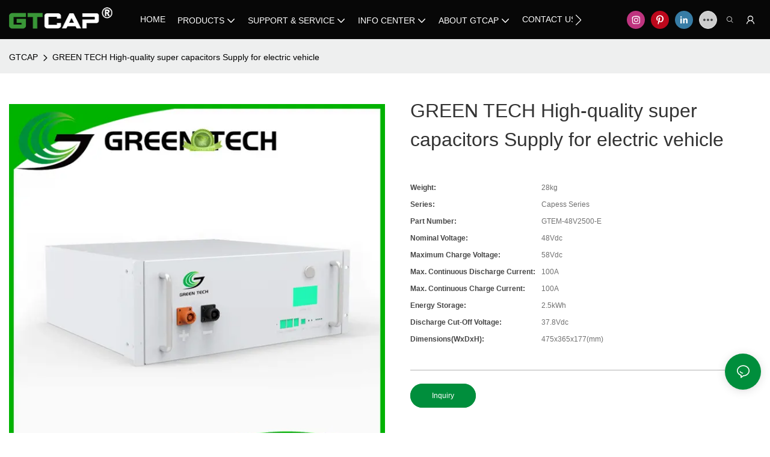

--- FILE ---
content_type: text/html; charset=utf-8
request_url: https://www.greenteche.com/green-tech-high-quality-super-capacitors-supply-for-electric-vehicle.html
body_size: 37590
content:
<!DOCTYPE html>
<html data-app-version="1.5.10" lang="en">
<head>
  <meta charset="UTF-8">
  <meta name="viewport" content="width=device-width, initial-scale=1.0, user-scalable=no, maximum-scale=1.0, viewport-fit=cover">
  <meta name="apple-mobile-web-app-capable" content="yes">
  
  
  <title>
    High-quality Super Capacitors Supply for Electric Vehicle | GREEN TECH
  </title>
  
  <link rel="preload" href="/v1.5.10/font/icon/icon.woff2" as="font" type="font/woff2" crossorigin>
  <meta name="keywords" content="super capacitors ,cheap supercapacitors " />
  <meta name="description" content="Want to know more details about cheap supercapacitors form GREEN TECH? Click, if you want to learn more!" />
  <meta property="og:title" content="High-quality Super Capacitors Supply for Electric Vehicle | GREEN TECH" />

  
  
  <meta property="og:image" content="https://img.yfisher.com/m4690/16813847265v7u.jpg"/>
  

  <meta property="og:description" content="Want to know more details about cheap supercapacitors form GREEN TECH? Click, if you want to learn more!" />
  <meta property="og:url" content="https://www.greenteche.com/green-tech-high-quality-super-capacitors-supply-for-electric-vehicle.html" />

  
  
  

  <script type="application/ld+json">[
  {
    "@context": "https://schema.org",
    "@type": "Organization",
    "url": "https://www.greenteche.com/green-tech-high-quality-super-capacitors-supply-for-electric-vehicle.html",
    "logo": "https://img.yfisher.com/m0/1686205430908-20230608142206.png"
  },
  {
    "@context": "https://schema.org",
    "@type": "BreadcrumbList",
    "itemListElement": [
      {
        "@type": "ListItem",
        "position": 1,
        "name": "GTCAP",
        "item": "https://www.greenteche.com"
      },
      {
        "@type": "ListItem",
        "position": 2,
        "name": "GREEN TECH High-quality super capacitors Supply for electric vehicle",
        "item": "https://www.greenteche.com/green-tech-high-quality-super-capacitors-supply-for-electric-vehicle.html"
      }
    ]
  },
  {
    "@context": "https://schema.org/",
    "@type": "ImageObject",
    "contentUrl": "https://img.yfisher.com/m4690/16813847265v7u.jpg",
    "creator": {
      "@type": "Organization",
      "name": "GTCAP",
      "url": "https://www.greenteche.com"
    },
    "license": "https://www.greenteche.com",
    "acquireLicensePage": "https://www.greenteche.com",
    "creditText": "GTCAP",
    "copyrightNotice": "GTCAP"
  },
  {
    "@context": "https://schema.org/",
    "@type": "ImageObject",
    "contentUrl": "https://img.yfisher.com/m0/1681384727ydru.jpg",
    "creator": {
      "@type": "Organization",
      "name": "GTCAP",
      "url": "https://www.greenteche.com"
    },
    "license": "https://www.greenteche.com",
    "acquireLicensePage": "https://www.greenteche.com",
    "creditText": "GTCAP",
    "copyrightNotice": "GTCAP"
  }
]</script>
  <link rel="icon" href="https://img.yfisher.com/m0/1690509152655-icon/png100-t3-scale100.webp">
  <link rel="canonical" href="https://www.greenteche.com/green-tech-high-quality-super-capacitors-supply-for-electric-vehicle.html" />
  
  <link rel="alternate" hreflang="en" href="https://www.greenteche.com/green-tech-high-quality-super-capacitors-supply-for-electric-vehicle.html" />
  
  <link rel="preconnect" href="https://www.greenteche.com/green-tech-high-quality-super-capacitors-supply-for-electric-vehicle.html" />
  <link rel="dns-prefetch" href="https://www.greenteche.com/green-tech-high-quality-super-capacitors-supply-for-electric-vehicle.html" />
  <link rel="dns-prefetch" href="https://www.googletagmanager.com" />
  
  <link rel="dns-prefetch" href="https://img.yfisher.com/" />
  <link rel="dns-prefetch" href="https://www.google-analytics.com/" />
  <link rel="dns-prefetch" href="https://api-qqt.weyescloud.com/" />


  
</head>

<body >
  <div id="loading" style="left: 50%;top: 0;z-index: -999; position: fixed;transform: translateY(-50%);">loading</div>

  <!-- base start -->

    <link rel="preload" fetchpriority="high" href="/v1.5.10/dist/css/entire.css" as="style"/>
    <link rel="stylesheet" fetchpriority="high" href="/v1.5.10/dist/css/entire.css"/>

  <!--
  <link rel="preload" async href="/assets/plugins/swiper.simple.css" as="style" onload="this.onload=null;this.rel='stylesheet'">
  <link rel="preload" async href="/assets/plugins/iconfont.css" as="style" onload="this.onload=null;this.rel='stylesheet'">
  -->
  
  
  <!--
  <link rel="preload" async href="/assets/css/interactive.css" as="style" onload="this.onload=null;this.rel='stylesheet'">
  -->
  
  
  
  <!-- 可视化装修的css -->
  <link rel="stylesheet" fetchpriority="high" style-mode="editor" href="/v1.5.10/dist/css/cloud-editor-responsive-out.css" />
  
  
  <style>.ai_product_detail__inquire{background-color:var(--main-color);color:white !important;padding:12px 35px;margin-right:12px;border:solid 1px;border-color:rgb(var(--rgb-color));border-radius:100vw}.ai_product_detail__inquire:hover{color:rgb(var(--rgb-color)) !important;border-color:rgb(var(--rgb-color));background-color:transparent}.ai_product_detail__buy{color:var(--main-color) !important;padding:12px 35px;margin-right:12px;border:solid 1px transparent;border-radius:100vw}.ai_product_detail__buy:hover{background-color:var(--main-color);padding:12px 35px;margin-right:12px;border:solid 1px;border-radius:100vw;color:rgb(var(--rgb-color)) !important;border-color:rgb(var(--rgb-color));background-color:transparent}.unit-breadcrumb{background-color:transparent;padding:0;margin:0;display:flex;flex-wrap:wrap;align-items:center}.unit-breadcrumb .nostyle{font-weight:normal}.unit-breadcrumb__item.active{color:inherit}.breadcrumb-item+.breadcrumb-item{padding:0;position:relative}.unit-breadcrumb>.breadcrumb-item+.breadcrumb-item::before{content:"\e600";font-family:"iconfont" !important;transform:rotate(180deg);padding:0;color:inherit;display:flex;align-items:center}.breadcrumb li:last-child a{text-decoration:none;cursor:default}.breadcrumb li>a::after{color:inherit !important}.breadcrumb-item.active{color:inherit}.unit-breadcrumb>.unit-breadcrumb__item:not(:first-child) a{padding:0 5px}.unit-breadcrumb>.unit-breadcrumb__item:first-child a{padding-right:5px;text-transform:capitalize}.unit-breradcrumb__omit span{border-radius:5px;padding:5px 8px;transition:.4s;cursor:pointer;margin:0 5px;font-size:inherit;background-color:rgba(0,0,0,.05)}.unit-breradcrumb__omit span::before{opacity:.3}.unit-breradcrumb__omit span:hover::before{opacity:1}.unit-breradcrumb__omit-ul{position:absolute;border-radius:6px;background:#f5f5f5;box-shadow:0 0 10px rgba(0,0,0,.1);display:none;color:#333;top:100%;z-index:2}.unit-breradcrumb__omit-ul.active{display:block}.unit-breradcrumb__omit-ul::before{content:"\e65c";font-family:'iconfont';font-size:18px;display:block;transform:rotate(180deg) translate(50%,68%);position:absolute;top:4px;left:32px;color:#f5f5f5}.unit-breradcrumb__omit-ul .breadcrumb-item::before,.unit-breradcrumb__omit-ul .unit-breadcrumb__item:first-child,.unit-breradcrumb__omit-ul .unit-breadcrumb__item:last-child{display:none}.unit-breradcrumb__omit-ul .breadcrumb-item a{padding:10px 20px;display:block;width:100%;text-align:center}.breadcrumb-item{display:flex}.unit-breradcrumb__omit-ul .unit-breadcrumb__item:not(.active):hover a{text-decoration:underline}.unit-breadcrumb-img{position:relative}.unit-breadcrumb-img .unit-breadcrumb__nav{position:absolute;top:0;left:0;width:100%}@media(max-width:574px){#pageType_ai_product_detail [package-type="breadcrumb"]{display:none}#pageType_product_detail [package-type="breadcrumb"]{display:none}}.unit-detail-album__thumb{color:#666;font-size:36px}.unit-detail-album__thumb-item{border:1px solid rgba(40,47,54,0.15);border-radius:5px}.unit-detail-album__thumb-item::after{content:"";border:2px solid;border-color:transparent;position:absolute;z-index:-1;left:-1px;top:-1px;width:calc(100% + 2px);height:calc(100% + 2px);border-radius:5px}.unit-detail-album__thumb-navigation{--swiper-navigation-size:24px;display:none}.unit-detail-album__thumb .swiper-slide-thumb-active{border-color:red}.unit-detail-album__thumb .swiper-slide-thumb-active::after{border-color:red}.unit-detail-album__content{display:flex}.unit-detail-album__picture{flex-grow:1;overflow:hidden}.unit-detail-album__thumb-items{cursor:pointer}.unit-detail-album__picture-navigation{display:none}[class*="unit-detail-album__picture-"],[class*="unit-detail-album__picture-"]::after{color:inherit}.unit-detail-album--top .unit-detail-album__thumb,.unit-detail-album--left .unit-detail-album__thumb{order:-1}.unit-detail-album--left .unit-detail-album__thumb{padding-right:10px}.unit-detail-album--right .unit-detail-album__thumb{padding-left:10px}.unit-detail-album--top .unit-detail-album__thumb{padding-bottom:10px}.unit-detail-album--bottom .unit-detail-album__thumb{padding-top:10px}.unit-detail-album--y .unit-detail-album__content{flex-flow:column}.unit-detail-album--y .unit-detail-album__thumb-inner{padding:0 24px}.unit-detail-album--y .unit-detail-album__thumb-image{width:100%}.unit-detail-album--y .unit-detail-album__thumb-item{width:60px;min-height:60px;padding:2px;margin:0 5px;display:flex;align-items:center}.unit-detail-album--y .unit-detail-album__thumb-item .base-image,.unit-detail-album--y .unit-detail-album__thumb-item .base-image__item,.unit-detail-album--y .unit-detail-album__thumb-item img{width:100%;display:block}.unit-detail-album--y .unit-detail-album__thumb-prev{left:0}.unit-detail-album--y .unit-detail-album__thumb-next{right:0}.unit-detail-album--y .unit-detail-album__picture-item img{display:block}.unit-detail-album--x .unit-detail-album__content{align-items:center}.unit-detail-album--x .unit-detail-album__picture{flex-grow:1;overflow:hidden}.unit-detail-album--x .unit-detail-album__thumb{width:125px;flex-shrink:0}.unit-detail-album--x .unit-detail-album__thumb-next,.unit-detail-album--x .unit-detail-album__thumb-prev{left:50%;margin:0;transform:rotate(90deg) translateY(50%)}.unit-detail-album--x .unit-detail-album__thumb-prev{top:0}.unit-detail-album--x .unit-detail-album__thumb-next{top:auto;bottom:0}.unit-detail-album--x .unit-detail-album__thumb-inner{padding:24px 0;height:100%}.unit-detail-album--x .unit-detail-album__thumb-image{width:100%}.unit-detail-album--x .unit-detail-album__thumb-items{margin:0}.unit-detail-album--x .unit-detail-album__thumb-item{width:60px;min-height:60px;padding:2px;margin:5px 0;display:flex;align-items:center}.unit-detail-album--x .unit-detail-album__thumb-item .base-image,.unit-detail-album--x .unit-detail-album__thumb-item .base-image__item,.unit-detail-album--x .unit-detail-album__thumb-item img{width:100%}.unit-detail-album--x .unit-detail-album__thumb{max-height:500px;overflow-y:auto}.unit-detail-album--x .unit-detail-album__thumb::-webkit-scrollbar{width:2px}.unit-detail-album--x .unit-detail-album__thumb::-webkit-scrollbar-track{background:0}.unit-detail-album--x .unit-detail-album__thumb::-webkit-scrollbar-thumb{background:0;border-radius:20px}.unit-detail-album--x .unit-detail-album__thumb:hover::-webkit-scrollbar-thumb{background-color:rgba(0,0,0,.1)}.unit-detail-album__picture{position:relative}.unit-detail-album__picture .unit-detail-album__picture-pagination{display:none;position:absolute;width:auto;left:auto;right:0;background-color:rgba(0,0,0,.15);font-size:12px;border-radius:50px;padding:2px 10px;color:#fff;z-index:1;right:10px;bottom:1rem}.unit-detail-album__picture .unit-detail-album__video-box{position:absolute;left:0;top:0;bottom:0;right:0;z-index:3;background-color:#000;display:none}.unit-detail-album__picture .unit-detail-album__video-play{width:100px;height:100px;border-radius:50%;line-height:100px;text-align:center;display:block;bottom:2vw;left:50%;top:50%;transform:translate(-50%,-50%);transition:.4s;position:absolute;z-index:3;font-size:50px;box-shadow:0 0 15px rgba(0,0,0,.1);cursor:pointer;background-color:rgba(0,0,0,.3);color:#fff;opacity:.8}.unit-detail-album__picture .unit-detail-album__video-play::before{position:absolute;left:52%;top:50%;transform:translate(-50%,-50%)}.unit-detail-album__picture .unit-detail-album__video-close{font-size:20px;position:absolute;top:1.5vw;right:1.5vw;z-index:3;cursor:pointer;background:rgba(255,255,255,.1);color:#fff;width:40px;height:40px;border-radius:50%;text-align:center;line-height:40px;transition:.4s}.unit-detail-album__picture video{max-width:100%;max-height:100%;margin:auto}.unit-detail-album__picture .unit-detail-album__video{display:flex;align-items:center;height:100%}.unit-detail-album__picture .unit-detail-album__video-play:hover{opacity:1}.unit-detail-album__picture .unit-detail-album__video-close:hover{background-color:rgba(255,255,255,.2)}[page-type='ai_product_detail'] .unit-detail-album__thumb-item{height:60px;aspect-ratio:1;overflow:hidden}[page-type='ai_product_detail'] .unit-detail-album__picture-item img{height:650px;object-fit:contain}[page-type='ai_product_detail'] .unit-detail-album__picture-item .base-image__item{display:flex;justify-content:center}@media(max-width:767px){[page-type='ai_product_detail'] .unit-detail-album__picture-item img{height:350px}}.unit-detail-album__picture .unit-detail-album__3d-box{position:absolute;left:0;top:0;bottom:0;right:0;z-index:3}.unit-detail-album__picture .unit-detail-album__3d-box #lazy-load-poster{position:absolute;left:0;right:0;top:0;bottom:0;background-image:url("../../assets/poster-damagedhelmet.png");background-size:contain;background-repeat:no-repeat;background-position:center}.unit-detail-album__picture .unit-detail-album__3d-box #button-load{background-color:#0030cf;color:white;cursor:pointer;border-radius:20px;display:flex;align-items:center;padding:3px 12px;font-weight:500;box-shadow:0 0 8px rgba(0,0,0,.2),0 0 4px rgba(0,0,0,.25);position:absolute;left:50%;top:50%;transform:translate3d(-50%,-50%,0);z-index:100}.unit-detail-album__picture .unit-detail-album__3d-box #button-load>.iconfont{font-size:24px;display:inline-block;margin-right:8px}.unit-detail-album__pattern:not(.active){display:none}.unit-detail-album__pattern.active{position:absolute;left:0;top:0;width:100%;height:100%;z-index:2;display:flex;align-items:center;background-color:#fff}.unit-detail-album__pattern img{max-height:100%;max-height:100%;margin:auto}@media(max-width:1199px){.unit-detail-album--y .unit-detail-album__picture-item img{max-width:100%}.unit-detail-album__picture .unit-detail-album__video-play{bottom:1rem;border-width:1px;width:70px;height:70px;line-height:70px;font-size:30px}.unit-detail-album__picture .unit-detail-album__video-close{font-size:14px;width:30px;height:30px;line-height:30px}.unit-detail-album__picture .swiper-pagination-bullets{display:none}}@media(max-width:767px){.unit-detail-album__pattern{display:none !important}.unit-detail-album-mobi .unit-detail-album__thumb{display:block}.unit-detail-album-mobi .unit-detail-album__thumb-navigation{display:block}.unit-detail-album-mobi[before-init="true"] .unit-detail-album__thumb-items{justify-content:center}}.unit-detail-html-tabs__nav-box{position:sticky;top:0;left:0;width:100%;overflow-x:auto;overflow-y:hidden;text-align:center;border-bottom:1px solid rgba(0,0,0,.1);background-color:#fff;z-index:2}.unit-detail-html-tabs__nav-box::-webkit-scrollbar{height:5px}.unit-detail-html-tabs__nav-box::-webkit-scrollbar-button{display:none}.unit-detail-html-tabs__nav{flex-wrap:nowrap;display:inline-flex}.nav-tabs .unit-detail-html-tabs__nav-link,.unit-detail-html-tabs__nav-link{padding:1rem 1rem .5rem;border:0;border-bottom:2px solid transparent;opacity:.8;background:transparent;cursor:pointer;text-transform:capitalize;white-space:nowrap}.unit-detail-html-tabs__nav-link:hover,.unit-detail-html-tabs__nav-link:focus{opacity:1}.unit-detail-html-tabs__nav-link.active{font-weight:bold}.nav-tabs .unit-detail-html-tabs__nav-link.active,.unit-detail-html-tabs__nav-link.active{border-color:rgb(var(--rgb-color));opacity:1}.unit-detail-html-tabs__content{padding:15px}.unit-detail-html-tabs__content-html::-webkit-scrollbar-button{width:0;height:0}.unit-detail-html-tabs__content-html{color:#333;max-width:100%}.unit-detail-html-tabs__content-html table{margin-bottom:1px}.unit-detail-html-tabs__content-html caption{all:unset;text-align:-webkit-center;display:table-caption}.unit-detail-html-tabs__content-html table{border-color:#e3e3e3;max-width:100%}.unit-detail-html-tabs__content-html table.table-bordered{border-color:#e3e3e3}.unit-detail-html-tabs__content-html th,.unit-detail-html-tabs__content-html td{padding:.4rem;border-style:solid;border-collapse:collapse;border-width:1px;border-color:inherit}.unit-detail-html-tabs__content-html table[cellpadding] td{padding:revert-layer}.unit-detail-html-tabs__content-html table[cellpadding] th{padding:revert-layer}.unit-detail-html-tabs__content-html img{max-width:100%}.unit-detail-html-tabs__content-html .richtext [data-maya]{margin:auto}.unit-detail-html-tabs__content-html .sr-layout-content{text-align:center}.container-fluid .unit-detail-html-tabs__content,.container-fluid .unit-detail-html-tabs__content-html{padding:0}.unit-detail-html-tabs__nav-review{display:none}.unit-detail-html-tabs__nav-review.active{display:block}@media(max-width:768px){.unit-detail-html-tabs__content-html{max-width:100%;overflow-x:auto}.unit-detail-html-tabs{border-radius:0}.unit-detail-html-tabs__content{padding:0 10px}.unit-detail-html-tabs__nav-box::-webkit-scrollbar{display:none}.unit-detail-html-tabs__nav-box{scrollbar-width:none;-ms-overflow-style:none}.unit-detail-html-tabs__nav{flex-wrap:wrap;display:inline-flex}.unit-detail-html-tabs__nav-link.active{font-weight:bold}}.unit-detail-features table{border-bottom:1px solid rgba(0,0,0,.06);color:inherit}.unit-detail-features table th,.unit-detail-features table td{border-color:rgba(0,0,0,.06);font-size:inherit}.unit-detail-features table th{padding-top:.7rem;padding-bottom:.7rem}.unit-detail-features thead{background-color:#f5f5f5}.unit-detail-features thead th{opacity:.7;text-transform:capitalize}.unit-detail-features__item{display:flex;font-size:14px;text-align:left;height:100%;margin-right:-1px;border-width:1px;border-style:solid;border-color:#ddd}.unit-detail-features__label{width:50%;padding:15px 20px;border-right:1px solid #ddd;display:flex;align-items:center;text-transform:capitalize}.unit-detail-features__value{padding-left:20px;width:50%;padding:15px 20px;display:flex;align-items:center}.unit-detail-features .col-12{padding:0;margin-bottom:-1px}@media(max-width:768px){.unit-detail-features{margin:2vw 0 4vw}.unit-detail-features__value,.unit-detail-features__label{padding:10px}}.unit-product-attrparam__item{display:flex;font-size:14px;text-align:left;height:100%;margin-right:-1px;border-width:1px;border-style:solid;border-color:#ddd}.unit-product-attrparam__label{width:50%;padding:15px 20px;border-right:1px solid rgba(0,0,0,.06);display:flex;align-items:center;text-transform:capitalize;background-color:#f5f5f5}.unit-product-attrparam__value{padding-left:20px;width:50%;padding:15px 20px;display:flex;align-items:center;overflow:hidden;font-size:14px}.unit-product-attrparam__value span{overflow:hidden}.unit-product-attrparam__items{border-width:0 1px 1px 0;border-style:solid;border-color:rgba(0,0,0,.06);margin:0;border:0}.unit-product-attrparam .col-12{padding:0;margin-bottom:-1px}@media(max-width:768px){.unit-product-attrparam{margin:2vw 0 4vw}.unit-product-attrparam__value,.unit-product-attrparam__label{padding:10px}}.unit-detail-html-tabs__content-html .d-tem35-graphic{margin:10px 15px 10px 15px !important}.unit-detail-html-tabs__content-html .d-tem35-graphic .col-xs-12{padding:0}.unit-detail-html-tabs__content-html .d-tem35-graphic .item{width:100%;overflow:hidden}.unit-detail-html-tabs__content-html .d-tem35-graphic .item{width:100%}.unit-detail-html-tabs__content-html .d-tem35-graphic .item .images{float:left;width:25%;height:100%;overflow:hidden}.unit-detail-html-tabs__content-html .d-tem35-graphic .item .images img{width:100%;height:100%;transition:all 1s ease 0s}.unit-detail-html-tabs__content-html .d-tem35-graphic .text{float:right;width:75%;background:#fff;position:relative;padding:0 0 15px 30px;height:100%}.unit-detail-html-tabs__content-html .d-tem35-graphic .text .description{font-size:14px;color:#666;width:100%;line-height:28px;margin:20px 0}.unit-detail-html-tabs__content-html .d-tem35-graphic .text .title{font-size:20px;line-height:28px;overflow:hidden}.unit-detail-html-tabs__content-html .d-tem36-graphic{margin:10px 15px 10px 15px !important}.unit-detail-html-tabs__content-html .d-tem36-graphic .col-xs-12{padding:0}.unit-detail-html-tabs__content-html .d-tem36-graphic .item{width:100%;overflow:hidden}.unit-detail-html-tabs__content-html .d-tem36-graphic .item{width:100%}.unit-detail-html-tabs__content-html .d-tem36-graphic .item .images{float:right;width:25%;height:100%;overflow:hidden}.unit-detail-html-tabs__content-html .d-tem36-graphic .item .images img{width:100%;height:100%;transition:all 1s ease 0s}.unit-detail-html-tabs__content-html .d-tem36-graphic .text{float:left;width:75%;background:#fff;position:relative;padding:0 30px 15px 0;height:100%}.unit-detail-html-tabs__content-html .d-tem36-graphic .text .description{font-size:14px;color:#666;width:100%;line-height:28px;margin:20px 0}.unit-detail-html-tabs__content-html .d-tem36-graphic .text .title{font-size:20px;line-height:28px;overflow:hidden}[transfer_source="4"] [data-tabs-num="1"]>.unit-detail-html-tabs__nav-box{display:none}@media(max-width:768px){.unit-detail-html-tabs__content-html .d-tem36-graphic .item{display:flex;flex-flow:column-reverse}.unit-detail-html-tabs__content-html .d-tem35-graphic .text,.unit-detail-html-tabs__content-html .d-tem36-graphic .text{float:unset;width:100%;padding:0;padding-top:20px}.unit-detail-html-tabs__content-html .d-tem35-graphic .item .images,.unit-detail-html-tabs__content-html .d-tem36-graphic .item .images{float:unset;width:100%}}.unit-detail-html-tabs__content-html .h1,.unit-detail-html-tabs__content-html h1{font-size:2.5rem}.unit-detail-html-tabs__content-html .h2,.unit-detail-html-tabs__content-html h2{font-size:2rem}.unit-detail-html-tabs__content-html .h3,.unit-detail-html-tabs__content-html h3{font-size:1.75rem}.unit-detail-html-tabs__content-html .h4,.unit-detail-html-tabs__content-html h4{font-size:1.5rem}.unit-detail-html-tabs__content-html .h5,.unit-detail-html-tabs__content-html h5{font-size:1.25rem}.unit-detail-html-tabs__content-html .h6,.unit-detail-html-tabs__content-html h6{font-size:1rem}.unit-detail-html-tabs__content-html [cloud-editor="module"] .h1,.unit-detail-html-tabs__content-html [cloud-editor="module"] h1,.unit-detail-html-tabs__content-html [cloud-editor="module"] .h2,.unit-detail-html-tabs__content-html [cloud-editor="module"] h2,.unit-detail-html-tabs__content-html [cloud-editor="module"] .h3,.unit-detail-html-tabs__content-html [cloud-editor="module"] h3,.unit-detail-html-tabs__content-html [cloud-editor="module"] .h4,.unit-detail-html-tabs__content-html [cloud-editor="module"] h4,.unit-detail-html-tabs__content-html [cloud-editor="module"] .h5,.unit-detail-html-tabs__content-html [cloud-editor="module"] h5,.unit-detail-html-tabs__content-html [cloud-editor="module"] .h6,.unit-detail-html-tabs__content-html [cloud-editor="module"] h6{font-size:revert}@media(max-width:768px){.unit-detail-html-tabs__content-html{font-size:14px}.unit-detail-html-tabs__content-html .h1,.unit-detail-html-tabs__content-html h1,.unit-detail-html-tabs__content-html .h2,.unit-detail-html-tabs__content-html h2,.unit-detail-html-tabs__content-html .h3,.unit-detail-html-tabs__content-html h3,.unit-detail-html-tabs__content-html .h4,.unit-detail-html-tabs__content-html h4,.unit-detail-html-tabs__content-html .h5,.unit-detail-html-tabs__content-html h5,.unit-detail-html-tabs__content-html .h6,.unit-detail-html-tabs__content-html h6,.unit-detail-html-tabs__content-html [cloud-editor="module"] .h1,.unit-detail-html-tabs__content-html [cloud-editor="module"] h1,.unit-detail-html-tabs__content-html [cloud-editor="module"] .h2,.unit-detail-html-tabs__content-html [cloud-editor="module"] h2,.unit-detail-html-tabs__content-html [cloud-editor="module"] .h3,.unit-detail-html-tabs__content-html [cloud-editor="module"] h3,.unit-detail-html-tabs__content-html [cloud-editor="module"] .h4,.unit-detail-html-tabs__content-html [cloud-editor="module"] h4,.unit-detail-html-tabs__content-html [cloud-editor="module"] .h5,.unit-detail-html-tabs__content-html [cloud-editor="module"] h5,.unit-detail-html-tabs__content-html [cloud-editor="module"] .h6,.unit-detail-html-tabs__content-html [cloud-editor="module"] h6{font-size:18px}}@media(max-width:480px){.unit-detail-html-tabs__content-html .h1,.unit-detail-html-tabs__content-html h1,.unit-detail-html-tabs__content-html .h2,.unit-detail-html-tabs__content-html h2,.unit-detail-html-tabs__content-html .h3,.unit-detail-html-tabs__content-html h3,.unit-detail-html-tabs__content-html .h4,.unit-detail-html-tabs__content-html h4,.unit-detail-html-tabs__content-html .h5,.unit-detail-html-tabs__content-html h5,.unit-detail-html-tabs__content-html .h6,.unit-detail-html-tabs__content-html h6,.unit-detail-html-tabs__content-html [cloud-editor="module"] .h1,.unit-detail-html-tabs__content-html [cloud-editor="module"] h1,.unit-detail-html-tabs__content-html [cloud-editor="module"] .h2,.unit-detail-html-tabs__content-html [cloud-editor="module"] h2,.unit-detail-html-tabs__content-html [cloud-editor="module"] .h3,.unit-detail-html-tabs__content-html [cloud-editor="module"] h3,.unit-detail-html-tabs__content-html [cloud-editor="module"] .h4,.unit-detail-html-tabs__content-html [cloud-editor="module"] h4,.unit-detail-html-tabs__content-html [cloud-editor="module"] .h5,.unit-detail-html-tabs__content-html [cloud-editor="module"] h5,.unit-detail-html-tabs__content-html [cloud-editor="module"] .h6,.unit-detail-html-tabs__content-html [cloud-editor="module"] h6{font-size:16px}}.unit-detail-might-like__header{display:flex;flex-wrap:wrap;align-items:center;justify-content:space-between}.unit-detail-might-like__header--title{font-size:18px;font-weight:600;width:auto;flex-shrink:0;padding-bottom:10px;color:#183d66;text-transform:uppercase}.unit-detail-might-like__header--column{display:flex;align-items:center;flex-direction:row-reverse;padding-bottom:10px}.unit-detail-might-like__header--column-item{padding:0 10px;border-left:1px solid rgba(0,0,0,.1);font-size:14px;white-space:nowrap}.unit-detail-might-like__header--column-item:last-child{border-left:0}.unit-detail-might-like .base-image__item{background-color:#fff}.unit-detail-might-like .unit-list__title{font-weight:normal}.unit-detail-might-like .unit-list__description{opacity:.7}.unit-detail-might-like .unit-list__item-inner{border-radius:4px;overflow:hidden}.unit-detail-might-like .unit-list__subtitle{white-space:nowrap;text-overflow:ellipsis;overflow:hidden;margin-bottom:0;font-size:14px}.unit-detail-profile .h1,.unit-detail-profile h1{font-size:2.5rem}.unit-detail-profile .h2,.unit-detail-profile h2{font-size:2rem}.unit-detail-profile .h3,.unit-detail-profile h3{font-size:1.75rem}.unit-detail-profile .h4,.unit-detail-profile h4{font-size:1.5rem}.unit-detail-profile .h5,.unit-detail-profile h5{font-size:1.25rem}.unit-detail-profile .h6,.unit-detail-profile h6{font-size:1rem}.unit-detail-profile [cloud-editor="module"] .h1,.unit-detail-profile [cloud-editor="module"] h1,.unit-detail-profile [cloud-editor="module"] .h2,.unit-detail-profile [cloud-editor="module"] h2,.unit-detail-profile [cloud-editor="module"] .h3,.unit-detail-profile [cloud-editor="module"] h3,.unit-detail-profile [cloud-editor="module"] .h4,.unit-detail-profile [cloud-editor="module"] h4,.unit-detail-profile [cloud-editor="module"] .h5,.unit-detail-profile [cloud-editor="module"] h5,.unit-detail-profile [cloud-editor="module"] .h6,.unit-detail-profile [cloud-editor="module"] h6{font-size:revert}@media(max-width:768px){.unit-detail-profile .h1,.unit-detail-profile h1,.unit-detail-profile .h2,.unit-detail-profile h2,.unit-detail-profile .h3,.unit-detail-profile h3,.unit-detail-profile .h4,.unit-detail-profile h4,.unit-detail-profile .h5,.unit-detail-profile h5,.unit-detail-profile .h6,.unit-detail-profile h6{font-size:18px}}@media(max-width:480px){.unit-detail-profile .h1,.unit-detail-profile h1,.unit-detail-profile .h2,.unit-detail-profile h2,.unit-detail-profile .h3,.unit-detail-profile h3,.unit-detail-profile .h4,.unit-detail-profile h4,.unit-detail-profile .h5,.unit-detail-profile h5,.unit-detail-profile .h6,.unit-detail-profile h6{font-size:16px}}.unit-detail-tradeinfo__items{display:table}.unit-detail-tradeinfo__item{display:table-row}.unit-detail-tradeinfo__label{display:table-cell;padding-right:10px;padding-bottom:10px;text-transform:capitalize;font-weight:bold;opacity:.9}.unit-detail-tradeinfo__value{display:table-cell;opacity:.7}form label{margin-bottom:0}.unit-form .dropdown-item{white-space:break-spaces;word-break:break-word}[form-style] .form-control,[form-style] .dropdown-menu,[form-style] .dropdown-item,[form-style] .dropdown-item.active,[form-style] .dropdown-item:active{color:unset;font-size:unset}.unit-form__select-box:after{content:"\e65c";font-family:iconfont;color:#000;position:absolute;right:var(--x);top:2px;padding-top:var(--y);pointer-events:none}[form-style] .unit-form__select-box:after{color:inherit}.unit-form .unit-form__select-options{width:100%;box-shadow:0 0 20px rgba(0,0,0,0.1);border-radius:0;border:solid 1px rgba(0,0,0,0.1);background-color:#f5f5f5}.unit-form .unit-form__select-option:active,.unit-form .unit-form__select-option:hover{background-color:rgba(0,0,0,0.15)}.unit-form .unit-form__select-option{min-height:32px}form .dropdown{position:relative}form .unit-form__select-box{flex-grow:1}.unit-form__checkbox img{position:relative;--loading-size:1rem;--loading-bg:rgba(245,245,245,1)}.unit-form__checkbox img.loading:before{background:var(--loading-bg);position:absolute;width:100%;height:100%;top:0;left:0}.unit-form__checkbox img.img-error{opacity:0}.unit-form__checkbox-list{display:flex;flex-grow:1}.unit-form__checkbox-list-inner{display:flex;align-items:flex-start;justify-content:flex-start;flex-grow:1;flex-wrap:wrap;row-gap:10px}.unit-form__item{display:flex}.unit-form__item.unit-form__item-submit{display:block}.unit-form__item-inner{flex-grow:1}.checkbox-use-img .unit-form__checkbox-label{padding-top:8px;text-align:center;display:flex;flex-direction:row}.unit-form__checkbox-label{text-align:left}.unit-form__checkbox-inner{margin:0;display:flex;flex-direction:row;align-items:flex-start;justify-content:flex-start}form .unit-form__checkbox-list.unit-form__control,form .unit-form__checkbox-list.unit-form__control ~ .unit-form__label{padding-top:var(--y);padding-bottom:var(--y)}form .unit-form__label{white-space:nowrap;max-width:100%;overflow:hidden;text-overflow:ellipsis;pointer-events:none}form .unit-form__checkbox-list.unit-form__control:not(.checkbox-use-img) .unit-form__checkbox-list-inner{padding-top:calc(var(--y) + 15px)}form .unit-form__checkbox-list.unit-form__control.checkbox-use-img .unit-form__checkbox-list-inner{padding-top:calc(var(--y) + 15px)}.checkbox-use-img .unit-form__checkbox-inner{flex-direction:column}.checkbox-use-img .unit-form__checkbox-input-box{width:100%}.checkbox-use-img .unit-form__checkbox-inner>.unit-form__checkbox-label{--label-shrink-width:26px;width:100%;white-space:pre-wrap;overflow-wrap:break-word}.checkbox-use-img .unit-form__checkbox-inner>.unit-form__checkbox-label>.label-shrink{width:var(--label-shrink-width)}.checkbox-use-img .unit-form__checkbox-inner>.unit-form__checkbox-label>.label-content{flex-grow:1}.checkbox-use-img .unit-form__checkbox .label-content{width:calc(100% - var(--label-shrink-width));text-align:center;display:-webkit-box;-webkit-line-clamp:9;-webkit-box-orient:vertical;text-overflow:ellipsis;overflow:hidden}.unit-form__checkbox-list .unit-form__checkbox{padding-left:0;padding-right:0}.unit-form__checkbox-input-box{margin:0}.unit-form__checkbox-inner>.unit-form__checkbox-input-box{display:flex;flex-direction:row;align-items:center;justify-content:flex-start}.unit-form__checkbox{display:flex;cursor:pointer;align-items:center;justify-content:flex-start}.checkbox-use-img .unit-form__checkbox-inner{min-width:116px;max-width:118px}.unit-form__checkbox .custom-checkbox{width:18px;height:18px;position:relative;margin:2px 8px 0 0;background:#f5f5f5;display:inline-flex;align-items:center;justify-content:center;border:solid 1px rgba(0,0,0,.1);border-radius:4px;overflow:hidden;flex-shrink:0}.unit-form__checkbox .custom-checkbox input[type="checkbox"]{opacity:0}.unit-form__checkbox img{width:90px;height:90px;object-fit:cover;display:block}.unit-form__checkbox input[type="checkbox"] ~ .checked{display:none;background:var(--main-color);color:#f5f5f5;font-size:10px;line-height:16px;font-weight:lighter;position:absolute;top:0;left:0;width:100%;height:100%;text-align:center;vertical-align:middle}.unit-form__checkbox input[type="checkbox"]:checked ~ .checked{display:block}.unit-form__control.form-control.phone-area-code{border-color:transparent !important;background:transparent !important;position:absolute;outline:0;outline-offset:0;box-shadow:none;width:calc(4em + var(--x))}.phone-area-code:focus{outline:0;outline-offset:0;box-shadow:none}.phone-area-code.area-code-select{opacity:0;padding-left:0;padding-right:0;cursor:pointer}.phone-area-code.area-code-select option{color:#333}.phone-area-code.area-code-display{white-space:nowrap;line-height:inherit}.area-code-display.dropdown-toggle::after{vertical-align:middle}.unit-form__control.phone-input{padding-left:calc(4em + var(--x)) !important;-webkit-appearance:none;line-height:inherit}[label-style]:not([label-style="1"]) .unit-form__control.phone-input{padding-left:calc(4em + var(--x)) !important;padding-top:calc(var(--y) + var(--y) * (2 / 3));padding-bottom:calc(var(--y) / 3)}[checkbox-style="2"] .unit-form__checkbox img{width:36px;height:36px;margin-right:10px}[checkbox-style="2"] .unit-form__checkbox-label{padding-top:0}[checkbox-style="2"] .unit-form__checkbox-inner{min-width:unset;max-width:unset}[checkbox-style="2"].checkbox-use-img .unit-form__checkbox-inner>.unit-form__checkbox-input-box{align-items:flex-start}[checkbox-style="2"].checkbox-use-img .unit-form__checkbox .label-content{text-align:left;align-self:center}[checkbox-style="2"] .unit-form__checkbox .label-content{display:-webkit-box;-webkit-line-clamp:3;-webkit-box-orient:vertical;text-overflow:ellipsis;overflow:hidden}.unit-form__item.unit-form__item-submit{max-width:100%}.form-row{padding-top:5px;padding-bottom:5px}.unit-form__select-option.multi_select{display:flex;align-items:center}.unit-form__item .multi_select__tags-wrap{display:flex;width:calc(100% - var(--x) * 3);position:absolute;z-index:1;left:var(--x);top:calc(var(--y) + var(--y) * (2 / 3) + 3px);cursor:pointer}.unit-form__item .multi_select__tags{margin:-3px;display:flex;align-items:center;white-space:normal;overflow:hidden}.unit-form__item .multi_select__tags-rest{flex-shrink:0;margin-left:3px}.unit-form__item .multi_select__tag{padding:3px;cursor:auto;max-width:100%}.unit-form__item .multi_select__tag-inner{padding:1px 8px;max-width:100%;display:flex;align-items:center;border-radius:4px;background-color:#f5f5f5;border-bottom-color:#eaeaed;border-bottom-style:solid;border-bottom-width:1px;border-left-color:#eaeaed;border-left-style:solid;border-left-width:1px;border-right-color:#eaeaed;border-right-style:solid;border-right-width:1px;border-top-color:#eaeaed;border-top-style:solid;border-top-width:1px}.multi_select__tag-text{overflow:hidden;text-overflow:ellipsis;white-space:nowrap;padding-right:2px;font-size:12px;line-height:normal}.unit-form__item .multi_select__tag-close{cursor:pointer;font-size:10px;color:rbga(var(--text-color),.6)}.unit-form__select-box:has(.is-invalid):after{bottom:30px;right:25px}.chat-online-unit-form__item-inner .phone-area-code{top:29px}[header-cart]{position:relative}[header-cart][hide]{display:none}[header-quantity]{position:absolute;top:0;left:0;transform:translate(50%,-50%);padding:3px 5px;font-size:12px;border-radius:12px}[header-cart]:hover{color:var(--font-active)}.unit-header-title{display:none}@media(min-width:1200px){.unit-header-title{display:inline}[header-quantity]{left:1.3em;transform:translate(25%,-50%)}}.unit-header-language img:not([src]){opacity:0}.unit-header-language{position:relative;cursor:pointer;--font-active:var(--main-color)}.unit-header-language__item:hover,.unit-header-language__title:hover{color:var(--font-active)}.unit-header-language__title{display:flex;align-items:center}.unit-header-language__text{padding-left:5px}.unit-header-language__items{height:0;opacity:0;transition:all .3s;position:absolute;top:calc(100% + 0);right:0;z-index:100;border-radius:8px;min-width:100%;width:180px;background-color:#fff;box-shadow:0 0 10px rgba(0,0,0,.1);max-height:60vh;overflow-y:auto;padding:15px}.unit-header-language .unit-header-language__items{padding:0}.unit-header-language .unit-header-language__items.is-language-code{height:auto;opacity:1;padding:15px}.unit-header-language__item{color:#333}.unit-header-language__item:not(:last-child){padding-bottom:15px}.unit-header-language__item img{width:34px}.unit-header-language .flag-icon{--flag-scale:.68;--flag-height:21}.unit-header-language__item a{display:flex;align-items:center}.unit-header-language__item .unit-header-language__item--title{padding-left:8px}[design-mode] .unit-header-language:hover .unit-header-language__items{height:0;opacity:0}.unit-header-language__modal .modal__inner-lg{width:930px}.unit-header-language__modal .modal__title{font-size:18px;font-weight:bold;color:#202223;line-height:25px}.unit-header-language__modal .modal__title .modal__close{top:12px}.unit-header-language__modal .modal__body{padding:0}.unit-header-language__modal .unit-region-language__list.unit-region-language__list-by-continent{padding-top:14px}.unit-header-language__modal .unit-region-language__title{font-size:16px;font-weight:400;color:#202223;line-height:22px;padding-left:24px}.unit-header-language__modal .unit-header-language__items{max-height:unset;display:grid;position:unset;opacity:1;height:auto;box-shadow:unset;grid-template-columns:repeat(auto-fill,minmax(140px,1fr));grid-row-gap:16px;justify-content:space-evenly;justify-items:center;padding:8px}.unit-header-language__modal .unit-region-language__list-by-continent .unit-header-language__items{margin-top:-4px}.unit-header-language__modal .unit-header-language__item a{width:122px;height:122px;border-radius:8px;border:1px solid #eceeef;display:flex;flex-flow:column;align-items:center;justify-content:center;transition:all .2s}.unit-header-language__modal .unit-header-language__item a:hover{text-decoration:underline;opacity:1;background:#fff;border-color:#fff;box-shadow:0 1px 15px #ddd}.unit-header-language__modal .unit-header-language__item a img{width:50px;height:auto;display:block}.unit-header-language__modal .unit-header-language__item a .unit-header-language__item--title,.unit-header-language__modal .unit-header-language__item a .unit-header-language__item--code{font-size:14px;font-weight:500;color:#6d7175;line-height:20px;padding-top:10px;overflow:hidden;text-overflow:ellipsis;display:-webkit-box;-webkit-line-clamp:2;-webkit-box-orient:vertical;text-align:center}.unit-header-language__modal .modal__footer-inner{justify-content:center;font-size:14px;color:#202223;line-height:20px}.unit-header-login__box{position:relative;cursor:pointer}.unit-header-login__box::after{content:'';display:block;position:absolute;top:0;padding:20px 10px}.unit-header-login__login-list{display:flex;flex-direction:column;height:0;opacity:0;transition:all .3s;position:absolute;top:130%;right:-10px;z-index:100;border-radius:5px;min-width:100%;background-color:#fff;box-shadow:0 0 10px rgba(0,0,0,.1);max-height:60vh;overflow-y:auto}.unit-header-login__box:hover .unit-header-login__login-list{height:auto;opacity:1}.unit-header-login__login-list .unit-header-login__login-item{text-transform:initial;padding-bottom:10px;padding-left:10px;padding-right:10px;white-space:nowrap;font-size:14px;color:#666;text-align:center;min-width:100px;text-transform:capitalize}.unit-header-login__login-item:first-child{padding-top:10px}.unit-header-login__login-item:hover{color:var(--font-active)}.unit-header-login__box:hover{color:var(--font-active)}.unit-header-login__login-item.arrow::before{content:'\e859';font-family:iconfont;display:inline-block;transform:rotate(-90deg)}[design-mode] .unit-header-login__box:hover .unit-header-login__login-list{height:0;opacity:0}.unit-header-menu__box [firstMenu],.unit-header-menu__box [subMenu]{font-size:16px}.unit-header-menu__switch{cursor:pointer}.unit-header-menu__box{--header-color:#333;--header-bg:#fff;color:var(--header-color);position:fixed;top:0;left:0;width:100vw;height:100vh;overflow:hidden;transform:translateX(100%);transition:all .3s;z-index:9999;background-color:var(--header-bg)}.unit-header-menu__box.show{transform:translateX(0);overflow:initial}.unit-header-menu__box-header{width:100%;display:flex;align-items:center;justify-content:space-between;padding:10px 20px}.unit-header-menu__box .unit-logo_image{height:40px}.unit-header-menu__close{background-color:rgba(0,0,0,.1);border-radius:50%;overflow:hidden;font-size:12px;font-weight:500;width:30px;height:30px;line-height:30px;text-align:center}.unit-header-menu__box-body{padding:10px 0}.unit-header-menu__search{margin-bottom:10px;padding:0 20px}.unit-header-menu__search-box{border-radius:28px;border:1px solid #e4e4e4;display:flex;align-items:center;overflow:hidden}.unit-header-menu__search-btn{padding:0 10px}.unit-header-menu__search-btn .iconfont{font-size:24px}.unit-header-menu__search-input{flex:1;border:0;font-size:1.2em;padding-right:10px;background-color:transparent;color:inherit}.unit-header-menu__search-input:focus-visible{outline:0}.unit-header-menu__nav{height:calc(100vh - 184px);width:100%;overflow-y:auto;overflow-x:hidden}.unit-header-menu__nav__item-link{display:flex;align-items:center;justify-content:space-between;border-bottom:1px solid rgba(0,0,0,.06);padding-bottom:10px}.unit-header-menu__nav__item-link.active{color:var(--font-active) !important}.unit-header-menu__nav__item-link .iconfont{font-size:14px;order:2}.unit-header-menu__nav__item-link>div{order:1}.unit-header-menu__nav__item-drop{transform:rotate(-90deg);position:relative;color:var(--header-color)}.unit-header-menu__nav__item-drop::after{content:"";display:block;padding:15px;position:absolute;top:50%;left:50%;transform:translate(-50%,-50%)}.unit-header-menu__nav__item-drop.active{transform:rotate(0)}.unit-header-menu__nav__item-link.active .unit-header-menu__nav__item-drop{color:inherit}.unit-header-menu__nav-item{padding:0 20px 10px;color:var(--header-color)}.unit-header-menu__nav__item-son,.unit-header-menu__nav__item-grandson,.unit-header-menu__nav__item-grateson{padding-top:10px;color:var(--header-color)}.unit-header-menu__nav__item-content,.unit-header-menu__nav__item-son-content,.unit-header-menu__nav__item-son-content{height:0;opacity:0;overflow:hidden;transition:height .3s ease-in-out,opacity .3s ease-in-out;padding:0 15px;padding-right:0}.unit-header-menu__nav__item-content.show{height:auto;opacity:1;overflow:initial}.unit-header-menu__nav__item-son-content.show{height:auto;opacity:1;overflow:initial}.bubble-tag{margin-right:35px;display:inline-flex}.unit-header-menu__box-list{width:100%;display:flex;flex-wrap:wrap;padding:15px 0}.unit-header-menu__box-item{flex:1;position:relative;font-size:16px}.unit-header-menu__box-item:not(:last-child)::after{content:'';height:8px;width:1px;background-color:#d1d1d1;display:block;position:absolute;top:50%;right:0;transform:translateY(-50%)}.unit-header-menu__language,.unit-header-menu__login{display:flex;justify-content:center;align-items:center}.unit-header-menu-login__box{position:relative}.unit-header-menu-login__list{display:none;position:absolute;bottom:120%;left:0;background:#fff;min-width:100px;border-radius:4px;border:1px solid #ebeef5;padding:12px;color:#606266;z-index:200;line-height:1.4;text-align:justify;font-size:14px;box-shadow:0 2px 12px 0 rgb(0 0 0 / 10%);word-break:break-all}.unit-header-menu-login__list.show{display:block}.unit-header-menu-login__list::after{content:"";position:absolute;display:block;width:0;height:0;border-color:transparent;border-style:solid;bottom:-6px;left:50%;transform:translateX(-50%);margin-right:3px;border-top-color:#ffff;border-width:6px;border-bottom-width:0;filter:drop-shadow(0 2px 12px rgba(0,0,0,.03))}.unit-header-menu-login__item{display:block;padding:5px 0}.unit-header-menu-login__item.item-is__hidden{display:none}.unit-header-menu__nav_name,.unit-header-menu__nav-list_name,.unit-header-menu__nav-list_son_name{position:relative;word-break:break-word}.unit-header-menu__nav_bubble{position:absolute;right:-2px;transform:translate(100%,-30%);padding:0 3px;border-radius:4px;font-size:12px;color:#fff;background:#ff961e}[package-block-type="header"]{--header-bg:#fff}.unit-header-nav{position:relative;--swiper-navigation-size:18px}.unit-header-nav .swiper-scrollbar{background:0}.unit-header-nav .swiper-button-prev{left:auto;margin-left:-15px;color:inherit;display:none}.unit-header-nav .swiper-button-next{right:0;margin-right:-15px;color:inherit;display:none}.unit-header-nav .swiper-button-prev[aria-disabled='false'],.unit-header-nav .swiper-button-next[aria-disabled='false']{display:flex}[firstMenu]{font-size:16px}[subMenu]{font-size:14px;--header-bg-fixed:#fff;--header-bg:#fff;color:#333}.unit-header-nav__item{width:auto;padding:14px 15px;display:flex;align-items:center}.has-bubble{padding-right:30px}.unit-header-nav__item-link{display:inline-flex;align-items:center}.unit-header-nav__item-link:hover,.unit-nav-flat_a:hover,.unit-header-nav__item-link.active,.unit-nav-flat_a.active{color:var(--font-active) !important}.unit-header-nav__item-content{display:none}.unit-header-nav__item-sub-content{position:absolute;top:0;left:100%;height:0;background-color:var(--header-bg);border-radius:5px;opacity:0;transition:height .3s,opacity .3s;overflow:hidden}.unit-header-nav__item-sub-content.show{opacity:1;width:auto;height:auto;overflow:initial}.unit-header-nav__subNav.show_right .unit-header-nav__item-sub-content{left:auto;right:100%}.unit-header-nav__item-son,.unit-header-nav__item-grandson,.unit-header-nav__item-grateson{position:relative;padding:18px 12px 0}.unit-header-nav__item-drop{transition:transform .3s}.unit-header-nav__item-son:hover>a .unit-header-nav__item-drop,.unit-header-nav__item-grandson:hover>a .unit-header-nav__item-drop,.unit-header-nav__item-grandson-tile:hover .unit-header-nav__item-drop,.unit-header-nav__item-grandson-tile.active .unit-header-nav__item-drop{transform:rotate(-90deg)}.unit-header-nav__item-son:last-child,.unit-header-nav__item-grandson:last-child,.unit-header-nav__item-grateson:last-child{padding-bottom:18px}.unit-nav_title{flex-grow:1}.unit-nav_name{position:sticky;display:inline-flex;max-width:360px;word-break:break-word}.unit-nav_text{overflow:hidden;text-overflow:ellipsis;display:-webkit-box;-webkit-line-clamp:2;-webkit-box-orient:vertical;word-break:break-word}[submenu] .unit-nav_name{max-width:800px;white-space:nowrap;text-overflow:clip}[submenu] .unit-nav_text{max-width:800px;white-space:nowrap;text-overflow:clip}.unit-nav_img{width:60px;margin-right:5px}.unit-nav_img img{width:60px;max-width:inherit}.unit-nav_bubble{text-transform:lowercase;position:absolute;right:-2px;top:0;transform:translate(100%,-50%);padding:0 3px 3px;line-height:14px;border-radius:4px;font-size:12px;color:#fff;background:#ff961e}.unit-header-nav__subNav{height:0;opacity:0;overflow:hidden;transition:height .3s,opacity .3s;position:absolute;top:100%;left:0;z-index:10;background-color:var(--header-bg);border-radius:5px}.unit-header-nav__subNav.show{height:auto;opacity:1;overflow:initial}.unit-header-nav__subNav .unit-header-nav__item-link{display:flex;align-items:center;justify-content:space-between}.unit-header-nav__subNav[sub-menu-type="1"].show{min-height:40vh;max-height:70vh;overflow-y:scroll;background-clip:padding-box}.unit-nav-flat_container{display:flex;flex-flow:wrap;width:100%;padding-bottom:10px;padding-top:20px}.unit-header-nav-flat__item-son{width:calc(100% / var(--header-columns));display:flex;align-items:flex-start}.nav-item-img{text-align:right;margin-top:20px}.item-list-container{max-height:310px;overflow:hidden;width:100%;padding-top:20px}.right-container{width:100%;padding-bottom:10px;padding-right:0}.unit-nav-flat_img{width:100%;max-width:140px}.unit-nav-flat_name{font-weight:bold;display:block}.unit-nav-flat_name,.unit-nav-flat_son_name{position:sticky;display:inline-block}.unit-nav-flat_more{position:relative;right:0;top:93%;cursor:pointer;font-weight:700;color:#000;display:inline-block;transform:rotate(0);visibility:hidden}.unit-nav-flat_more.show{transform:rotate(180deg)}.unit-nav-flat_dropdown{position:absolute;background-color:var(--header-bg);border-radius:5px;transition:height .3s,opacity .3s;box-shadow:1px 1px 3px 0 rgb(0 0 0 / 20%);opacity:0;display:none}.unit-nav-flat_dropdown.show{opacity:1;display:block}.bubble-tag{margin-right:35px}.unit-header-nav__item-grandson-tile{position:relative;padding:4px 0}.unit-nav-flat_dropdown .unit-header-nav__item-grateson{padding:8px 8px 0}.unit-nav-flat_dropdown .unit-header-nav__item-grateson:last-child{padding-bottom:8px}.unit-header-nav__subNav-flattwo[sub-menu-type="2"] .unit-header-nav-flattwo_item-son-content::-webkit-scrollbar-track{background-color:var(--header-bg)}.unit-header-nav__subNav-flattwo[sub-menu-type="2"] .unit-header-nav-flattwo_item-son-content::-webkit-scrollbar{width:5px}.unit-header-nav__subNav-flattwo[sub-menu-type="2"] .unit-header-nav-flattwo_item-son-content::-webkit-scrollbar-thumb{background-color:rgba(255,255,255,0.5)}.unit-header-nav__subNav-flattwo[sub-menu-type="2"] .border-line{display:none;position:absolute;left:0;width:100%;z-index:2;height:1px;background:#eee}.unit-header-nav__subNav-flattwo[sub-menu-type="2"].show{opacity:1;max-height:1000px;pointer-events:initial}.unit-header-nav__subNav-flattwo[sub-menu-type="2"]{opacity:0;max-height:0;transition-property:height,opacity,max-height;transition-duration:300ms;transition-delay:50ms;transition-timing-function:ease-in-out;pointer-events:none}.unit-header-nav__subNav-flattwo[sub-menu-type="2"] .unit-nav-flattwo_container{display:flex;align-items:center;justify-content:space-between;background-color:var(--header-bg);position:relative}.unit-header-nav__subNav-flattwo[sub-menu-type="2"] .unit-nav-flattwo_body{display:flex;align-items:center;flex-wrap:wrap;margin:0 -15px}.unit-header-nav__subNav-flattwo[sub-menu-type="2"] .unit-header-nav-flattwo_item-son{cursor:pointer;padding:0 15px}.unit-header-nav__subNav-flattwo[sub-menu-type="2"] .unit-header-nav-flattwo_item-son>a{font-weight:400;line-height:60px;display:flex;align-items:center}.unit-header-nav__subNav-flattwo[sub-menu-type="2"] .unit-header-nav-flattwo_item-son>a .unit-header-nav__item-drop{transition-property:transform;transition-duration:150ms;transition-timing-function:ease-in-out;padding-right:.25rem}.unit-header-nav__subNav-flattwo[sub-menu-type="2"] .unit-nav-flat_name,.unit-header-nav__subNav-flattwo[sub-menu-type="2"] .unit-nav-flat_son_name{font-weight:400;margin-right:0;display:flex;align-items:center}.unit-header-nav__subNav-flattwo[sub-menu-type="2"] .unit-nav-flat_name .unit-nav_bubble,.unit-header-nav__subNav-flattwo[sub-menu-type="2"] .unit-nav-flat_son_name .unit-nav_bubble{position:unset;transform:translate(0);margin-left:.25rem}.unit-header-nav__subNav-flattwo[sub-menu-type="2"] .unit-header-nav-flattwo_item-son-content{background-color:var(--header-bg);cursor:default;width:100%;overflow-x:hidden;overflow-y:scroll;position:absolute;left:0;z-index:1;max-height:70vh;border-top:1px solid #EEE;display:none}.unit-header-nav__subNav-flattwo[sub-menu-type="2"] .unit-header-nav-flattwo_item-son-content .flattwo-son-content_container{padding:40px 0}.unit-header-nav__subNav-flattwo[sub-menu-type="2"] .unit-header-nav-flattwo_item-son-content .unit-nav-flat_son_name{margin-right:0}.flattwo-item-son_links{display:flex;justify-content:space-between;flex-wrap:wrap;align-items:flex-start}.unit-header-nav__subNav-flattwo[sub-menu-type="2"] .unit-nav-flat_a{font-size:inherit}.flattwo-item-son_links .link-column-header a .unit-nav_text{font-weight:700}.flattwo-item-son_links_container .flattwo-item-son_links_column{display:flex;flex-wrap:wrap;flex-direction:row;align-content:flex-start;margin:0 -30px}.flattwo-item-son_links_column>div{width:calc(100% / var(--header-columns));gap:15px;padding:0 30px}.unit-nav-flattwo_grandson{display:inline-flex;flex-direction:column;gap:15px}.unit-nav-flattwo_grandson a:hover .special-tex{text-decoration:underline}.flattwo-item-son_tile-container{display:flex;flex-wrap:wrap;gap:40px;row-gap:20px}.flattwo-item-son_tile-container .flattwo-item-son_tile{display:inline-block;min-width:150px;max-width:50%}.flattwo-item-son_tile-container .flattwo-item-son_tile a{cursor:pointer;display:flex;flex-direction:column;gap:6px;text-align:left;line-height:inherit}.flattwo-item-son_tile-container .flattwo-item-son_tile a.no-cursor{cursor:unset}.flattwo-item-son_tile-container .flattwo-item-son_tile a:not(.jump-a):hover{text-decoration:underline}.flattwo-item-son_tile-container .flattwo-item-son_tile img.flattwo-item-son_tile-img{display:block;width:100%}.flattwo-item-son_tile-container .flattwo-item-son_tile .flattwo-item-son_tile-caption{display:inline-flex;align-items:center;gap:10px;font-weight:bold}.flattwo-item-son_tile-container .flattwo-item-son_tile .flattwo-item-son_tile-caption .special-tex{word-break:break-all}.flattwo-item-son_tile-container .flattwo-item-son_tile a:not(.no-cursor) .special-tex{text-decoration:underline}.flattwo-item-son_tile-container .flattwo-item-son_tile img{max-height:200px}.flattwo-item-son_bottom{margin-top:32px}.flattwo-item-son_bottom a{display:inline-flex;gap:10px;align-items:center;font-weight:bold;font-size:14px}.flattwo-item-son_bottom a:hover .special-tex{text-decoration:underline}.unit-header-nav__subNav-flattwo[sub-menu-type="2"] .unit-header-nav-flattwo_item-son:hover>a{font-weight:bold;box-shadow:0 -2px 0 0 var(--main-color) inset}.unit-header-nav__subNav-flattwo[sub-menu-type="2"] .unit-header-nav-flattwo_item-son:hover>a .unit-header-nav__item-drop{transform:rotate(180deg)}.unit-header-nav__subNav-flattwo[sub-menu-type="2"] .unit-header-nav-flattwo_item-son:hover .unit-header-nav-flattwo_item-son-content{display:block}.unit-header-nav__subNav-flattwo[sub-menu-type="2"] .unit-header-nav-flattwo_item-son:hover .border-line{display:block}.unit-header-nav .unit-header-nav__item.is-active{background-color:var(--first-header-bg)}[package-type="header"] [package-type="header-nav"]{padding:0}.unit-header-nav__item.is-active>a .unit-header-nav__item-drop{transform:rotateX(180deg)}@-moz-document url-prefix(){.unit-header-nav__item-grandson-tile{position:relative;padding:8px 0 4px}}.mobile_menu_overlay{background:rgba(46,45,43,0.8);z-index:8;left:0;right:0;overflow:hidden;position:absolute;top:0;bottom:0;width:100%;height:100%;display:none}.unit-header-search{position:relative}.unit-header-search:hover{color:var(--font-active)}.unit-header-search__box{display:flex}.unit-header-search__box.reverse{flex-direction:row-reverse}.unit-header-search__input{border-color:rgba(0,0,0,.1);outline:0;box-shadow:none;display:none}.unit-header-search__input:focus{outline:0;box-shadow:none}.unit-header-search__btn{cursor:pointer}.unit-header-search__btn .iconfont{font-size:inherit}.unit-header-search__btn,.unit-header-search__input{padding:.4rem .8rem;border-radius:.3rem}.unit-header-search__box:not([group]) .unit-header-search__btn{padding:0}[group] .unit-header-search__input{display:block;border:1px solid #dcdfe6}[group] .unit-header-search__input:focus{border-color:var(--font-active)}[group] .unit-header-search__btn{background-color:var(--font-active);color:#fff}[group]:not(.reverse) .unit-header-search__btn{border-top-left-radius:0;border-bottom-left-radius:0}[group]:not(.reverse) .unit-header-search__input{border-top-right-radius:0;border-bottom-right-radius:0}[group].reverse .unit-header-search__btn{border-top-right-radius:0;border-bottom-right-radius:0}[group].reverse .form-control{border-top-left-radius:0;border-bottom-left-radius:0}.unit-header-search__modal{color:#333;position:absolute;top:100%;left:0;background-color:#fff;box-shadow:0 0 20px rgb(0 0 0 / 10%);z-index:11;height:0;opacity:0;overflow:hidden;transition:height .3s,opacity .3s}.unit-header-search__modal.show{height:auto;opacity:1;overflow:initial}.unit-header-search__content{display:flex;align-items:center;padding:8px 15px;border-radius:24px;border:1px solid #e5e5e5;width:calc(100% - 20px);margin:15px auto;height:38px}.unit-header-search__modal-btn{font-weight:700;opacity:.8;cursor:pointer}.unit-header-search__modal-input{font-size:14px;padding-left:0;border:0}.unit-header-search__modal-input:focus{box-shadow:none;outline:0}.unit-header-search__modal-close{font-weight:300;opacity:.3;cursor:pointer;transition:all .3s}.unit-header-search__modal-close:hover{opacity:1}.search-mask{position:fixed;top:0;left:0;width:0;height:0;z-index:99}.search-mask-body{width:100vw;height:calc(100vh - var(--SAIB));background-color:rgba(0,0,0,.45);transition:opacity .2s;opacity:0;visibility:hidden}.search-mask-body.show{visibility:visible;opacity:1}.unit-header-search__modal-box{position:absolute;width:100%;z-index:10}.unit-header-search__modal-box .unit-header-search__modal{position:unset;padding:15px 0;box-shadow:unset;border-top:1px solid #e8e8e8}.unit-header-search__modal-box .unit-header-search__modal .unit-header-search__content{margin:0 auto}.unit-header-search__modal-box .unit-header-search__modal-input::-webkit-input-placeholder{color:#929292}@media(min-width:1024px){.unit-header-search__content{width:800px;margin:40px auto;height:48px}.unit-header-search__modal-box .unit-header-search__modal{padding:40px 0}}a.unit-image--zoom{cursor:zoom-in}.image-zoom-box{cursor:default !important;display:none;position:fixed;width:100vw;height:100vh;overflow-y:auto;top:0;left:0;z-index:999999999;background:rgba(0,0,0,0.8);justify-content:center;align-items:center}.image-zoom-box{--swiper-navigation-size:14px}.image-zoom-box .zoom-container{width:100%;height:100%;position:relative;display:none}.image-zoom-box .zoom-box__close{position:absolute;right:50px;top:50px;color:#fff;height:20px;line-height:20px;cursor:pointer;z-index:100}.image-zoom-box .zoom-box__close .icon-action-close-2{font-size:20px}.image-zoom-box .swiper-container{width:100%;height:100%}.image-zoom-box .swiper-slide{text-align:center;font-size:18px;display:flex;justify-content:center;align-items:center;position:relative}.image-zoom-box .swiper-lazy-preloader{border-color:#fff}.image-zoom-box .zoom-pic{display:flex;justify-content:center;align-items:center;position:relative}.image-zoom-box .zoom-title{position:absolute;bottom:0;text-align:center;padding:10px;background:rgba(0,0,0,.2);font-size:18px;color:#fff;width:100%}.image-zoom-box .zoom-title-wrapper{display:inline-block;text-align:left;max-width:100%;word-wrap:break-word}.image-zoom-box .swiper-slide img{display:block;max-width:80vw;max-height:80vh;min-width:20vw;min-height:20vh}.image-zoom-box .swiper-pagination-fraction{top:50px;left:50px;width:64px;height:32px;background:rgba(0,0,0,.2);line-height:32px;font-size:16px;font-weight:400;color:#fff}.image-zoom-box .swiper-button-next,.image-zoom-box .swiper-button-prev{color:#fff;background:rgba(204,204,204,.5);padding:20px;border-radius:100%}.image-zoom-box .swiper-button-prev{left:50px}.image-zoom-box .swiper-button-next{right:50px}@media(max-width:600px){.image-zoom-box .zoom-box__close{right:20px;top:20px}.image-zoom-box .swiper-pagination-fraction{top:20px;left:20px;font-size:14px}.image-zoom-box .swiper-button-prev{left:20px;bottom:20px;top:auto}.image-zoom-box .swiper-button-next{right:20px;bottom:20px;top:auto}.image-zoom-box .zoom-title-wrapper{font-size:14px}}.unit-product-sort-m__filter{padding:8px 0;display:flex;flex-direction:row;align-items:center;position:relative;border-top-left-radius:8px;border-bottom-left-radius:8px}.unit-product-sort-m .unit-product-sort-m__filter-text{width:100%;flex-grow:1;text-transform:capitalize;cursor:pointer;font-weight:bold}.unit-product-sort-m .unit-product-sort-m__filter-text .iconfont{opacity:.8;display:inline-block;transition:.3s;font-size:14px !important;color:#6d6d6d}.unit-product-sort-m .unit-product-sort-m__filter-text.is_active .iconfont{transform:rotate(-180deg)}.unit-product-sort-m .unit-product-sort-m__filter .unit-product-sort-m__filter-posi{position:absolute;top:calc(100% + 7px);left:-14px;background:#fff;z-index:4;display:none;width:calc(100vw - 30px);color:#333;border:1px solid rgba(0,0,0,.15);box-shadow:0 2px 12px 0 rgba(0,0,0,.1);border-radius:.25rem}.unit-product-sort-m__filter-text.is_active .unit-product-sort-m__filter-posi{display:block;padding:15px 0}.unit-product-sort-m__filter-posi p{padding:5px 15px;padding-left:13px;cursor:pointer;position:relative;color:#212529;line-height:1.3;font-weight:normal}.unit-product-sort-m__filter-posi p:first-child{padding-top:0}.unit-product-sort-m__filter-posi p:last-child{padding-bottom:0}.unit-product-sort-m__filter-posi p:hover{opacity:1;background-color:#f8f9fa;color:#16181b;text-decoration:none;color:rgb(var(--rgb-color))}.unit-product-sort-m__filter-posi p.is_active{color:rgb(var(--rgb-color))}.unit-product-sort-m{padding:14px;color:rgb(var(--font-color));--font-color:0,0,0;background:#fff;display:flex;align-items:center;justify-content:space-between;border-radius:6px;height:48px;display:none;border:1px solid rgba(0,0,0,.15)}.unit-product-sort-m-view{display:none}.unit-product-sort-m .unit-product-sort__filter{padding:0}.unit-product-sort__filter_btn{color:rgb(var(--font-color));cursor:pointer;font-weight:bold}.unit-product-sort__filter_btn .iconfont{color:#6f6f6f;font-size:14px}.unit-header-menu_right_slide_view{position:fixed;top:0;left:0;width:100vw;height:100vh;overflow:hidden;z-index:9999;background:rgba(0,0,0,.06);display:none}.unit-header-menu_right_slide{--header-color:#333;--header-bg:#fff;color:var(--header-color);transition:all .3s;width:80%;height:100%;background-color:var(--header-bg);position:fixed;right:0;top:0}.unit-header-menu_right_slide .unit-header_right_slide-header{width:100%;display:flex;align-items:center;justify-content:space-between;border-bottom:1px solid #eeefef;padding:10px}.unit-header-menu_right_slide .unit-header_right_slide-title{font-size:16px;font-weight:bold;color:#101010}.unit-header_right_slide-header .unit-header_right_slide-close{font-size:12px;font-weight:500;width:30px;height:30px;line-height:30px;text-align:center;cursor:pointer}.unit-header_right_slide-body{padding:10px;overflow-y:auto;height:calc(100% - 125px)}.unit-header_right_slide__nav{width:100%}.unit-header_right_slide-body .unit-header_right_slide__nav-item{padding:0;color:#000;line-height:1.3}.unit-header_right_slide-body .unit-header-menu__nav_name{font-weight:bold;font-size:16px}.unit-header-menu_right_slide__nav__item-link{display:flex;align-items:center;justify-content:space-between;padding-top:12px}.unit-header-menu_right_slide__nav__item-link .px-2{padding-left:3px !important}.unit-header_right_slide__nav-item:first-child .unit-header-menu_right_slide__nav__item-link{padding-top:0}.unit-header-menu_right_slide__nav__item-link.active{color:var(--font-active) !important}.unit-header-menu_right_slide__nav__item-link .unit-header-menu__nav_name{position:relative;word-break:break-word;line-height:1.2}.unit-header-menu_right_slide__nav__item-link .unit-header-menu__nav__item-drop{color:inherit;cursor:pointer}.unit-header-menu_right_slide__nav__item-link .unit-header-menu__nav__item-drop.active{transform:rotate(0)}.unit-header-menu_right_slide__nav__item-content{height:0;opacity:0;overflow:hidden;transition:height .3s ease-in-out,opacity .3s ease-in-out;padding:0 15px;padding-right:0;cursor:pointer;padding-bottom:20px;display:none}.unit-header-menu_right_slide__nav__item-content:last-child{padding-bottom:0}.unit-header-menu_right_slide__nav__item-content.show{height:auto;opacity:1;overflow:initial;display:block;margin-top:12px}.unit-header-menu_right_slide__nav__item-content.show div:first-child{padding-top:0}.unit-header-menu_right_slide__nav__item-content.show div:last-child{padding-bottom:0}.unit-header-menu_right_slide__nav__item-content input{margin-right:10px}.unit-attr-text-search-right_slide__items{width:100%;margin-bottom:12px}.unit-header_right_slide-body .input-group-right_slide{position:relative;display:flex;justify-content:flex-end;border:solid 1px #ddd;border-radius:8px;height:36px}.input-group-right_slide{position:relative;display:flex;justify-content:flex-end;border:solid 1px #ddd;border-radius:8px}.input-group-right_slide .btn-text{font-size:14px;color:#101010}.input-group-right_slide .dropdown-item{font-size:14px;color:#101010}.unit-header_right_slide-body .input-group-prepend-right_slide{position:relative;width:30%;max-width:90px;display:flex}.unit-header_right_slide-body .input-group-prepend-right_slide button{display:flex;align-items:center;padding:0 5px}.unit-header_right_slide-body .input-group-prepend-right_slide button:focus{box-shadow:none}.unit-header_right_slide-body .btnSearch{top:5px}.btn-outline-secondary-right_slide{cursor:pointer;padding:8px;font-size:13px}.unit-header_right_slide-body .btn-outline-secondary-right_slide .text-truncate{max-width:50px}.dropdown-menu-right_slide{position:absolute;top:100%;left:0;z-index:1000;float:left;display:none;margin:.125rem 0 0;padding:15px 0;width:75vw;border:1px solid rgba(0,0,0,.15);border-radius:.25rem;background-color:#fff;background-clip:padding-box;color:#212529;list-style:none;text-align:left;font-size:1rem;box-shadow:0 2px 12px 0 rgba(0,0,0,.1)}.dropdown-menu-right_slide.show{display:block}.form-control-right_slide{flex:1;width:50%;padding-right:30px;font-size:15px;border:0;border-left:1px solid #d9d9d9;border-radius:0 10px 10px 0;outline:0}.unit-header-menu_right_slide_view .unit-header_right_slide__nav{--font-color:51,51,51}.unit-header_right_slide-bottom{display:flex;height:80px;justify-content:space-around;position:absolute;bottom:0;width:100%;padding:14px}.unit-header_right_slide-bottom button{padding:10px 30px 10px 30px !important}.unit-header-menu_right_slide .unit-header_right_slide-body .unit-header_right_slide__nav .unit-attr-search__content--checkbox [text-style="3"]{color:#101010;font-size:14px}.unit-header_right_slide__nav .unit-attr-search__content--checkbox.is_active{color:rgb(var(--rgb-color))}.unit-header-menu_right_slide_view .unit-attr-search__content--checkbox{padding:8px 0;line-height:1.3;opacity:.8}.dropdown-menu-right_slide .dropdown-item{width:100%;white-space:normal;padding:0;font-weight:normal;padding:5px 15px}.dropdown-menu-right_slide .dropdown-item:first-child{padding-top:0}.dropdown-menu-right_slide .dropdown-item:last-child{padding-bottom:0}.dropdown-menu-right_slide .dropdown-item.is_active{color:rgb(var(--rgb-color))}.dropdown-menu-right_slide .dropdown-item:hover{background-color:#f8f9fa}.unit-header_right_slide__nav .unit-header-menu__nav__item-drop::before{color:#6d6d6d}.unit-header_right_slide-body::-webkit-scrollbar{width:4px}@media screen and (max-width:1200px){.unit-product-sort-m{display:flex}.unit-product-sort-m-view{display:block;padding:14px 14px 4px 14px}.unit-attr-search,.unit-product-sort,.unit-product-sort-1__wrapper,.unit-attr-text-search-1__wrapper,.unit-attr-sort-search-1__wrapper,.unit-attr-search-1__wrapper,.unit-attr-text-search:not(.download-text-search),.unit-attr-sort-search,[package-unit-type="attr-search"]{display:none !important}}.unit-social-list{display:grid;align-items:center;grid-template-columns:repeat(auto-fill,minmax(170px,1fr))}.unit-social-list .bg-facebook{--social-icon:#3b5998}.unit-social-list .bg-youtube{--social-icon:red}.unit-social-list .bg-twitter{--social-icon:#000}.unit-social-list .bg-linkedin{--social-icon:#377ca5}.unit-social-list .bg-instagram{--social-icon:#be347f}.unit-social-list .bg-pinterest{--social-icon:#bc081c}.unit-social-list .bg-reddit{--social-icon:#ff4500}.unit-social-list .bg-skype{--social-icon:#00aff0}.unit-social-list .bg-telegram{--social-icon:#22a0d3}.unit-social-list .bg-tiktok{--social-icon:#010101}.unit-social-list .bg-tumblr{--social-icon:#35465e}.unit-social-list .bg-vk{--social-icon:#0189fd}.unit-social-list .bg-whatsapp{--social-icon:#42c655}.unit-social-list .bg-viber{--social-icon:#7b519f}.unit-social-list .bg-more{--social-icon:rgba(255,255,255,0.8)}.unit-social-list .unit-social-list__item{color:white;--social-icon-active:var(--social-icon);display:flex;flex-direction:column;align-items:center;padding:5px;justify-self:center}.unit-social-list .unit-social-list__more,.unit-social-list .unit-social-list__icon{width:30px;height:30px;display:flex;justify-content:center;align-items:center;border-radius:50%;background-color:var(--social-icon);border-width:1px;border-style:solid;border-color:transparent}.unit-social-list .unit-social-list__more{color:#424344;border:1px solid #ebebeb;cursor:pointer;line-height:28px}.unit-social-list .unit-social-list__more:hover,.unit-social-list .unit-social-list__icon:hover{background-color:var(--social-icon-active)}.modal .unit-social-list__icon{border-radius:50%;width:50px;height:50px;line-height:50px}.modal .unit-social-list__icon .iconfont{font-size:22px}.new-modal-social .modal__inner{border-radius:8px}.new-modal-social .modal__inner .unit-social-list a:hover .unit-social-list__itemabox{background-color:#cbdffe;border-radius:8px}.new-modal-social .modal__footer{display:none}.new-modal-social .modal__inner-md{width:1080px}.new-modal-social .col-lg-2dot4{width:170px;padding:20px}.new-modal-social .unit-social-list__itemabox{height:130px;padding:20px;width:100%;display:flex;justify-content:center;align-items:center;flex-direction:column;border:1px solid #eceeef;border-radius:8px}.new-modal-social .unit-social-list__title{margin-top:10px}.new-modal-social .unit-social-list__title{color:#212529}@media(max-width:1025px){.new-modal-social .modal__inner{width:705px}}@media(max-width:820px){.new-modal-social .modal__inner{width:695px}}@media(max-width:780px){.new-modal-social .modal__inner{width:664px}.unit-social-list{grid-template-columns:repeat(auto-fill,minmax(136px,1fr))}.new-modal-social .col-lg-2dot4{width:136px;padding:4px}}@media(max-width:420px){.new-modal-social .modal__inner{width:325px}}[data-type="Mail"] .unit-social-list__icon{background-color:gray !important}.unit-text__item{text-decoration:inherit}[package-type="copyright"] [package-type="text"]{--lifisher-copyright-color:currentcolor;--lifisher-copyright-font-size:1em}.lifisher-copyright-shadow{color:var(--lifisher-copyright-color) !important;display:inline-flex;flex-direction:row;align-items:center;vertical-align:bottom;min-height:1.5em;text-transform:capitalize}.lifisher-copyright{color:var(--lifisher-copyright-color) !important;display:inline-flex;flex-direction:row;align-items:flex-end;vertical-align:baseline}.lifisher-copyright__link{display:inline-flex;flex-direction:row;align-items:flex-end;vertical-align:baseline}.lifisher-copyright__icon{display:flex;margin-right:2px;margin-left:6px}.lifisher-copyright svg{fill:currentColor;height:var(--lifisher-copyright-font-size);width:auto}.with-footer div.widget-social-media-chat__content-wrap{bottom:calc(140px + var(--SAIB) + var(--FAQ-B))}.widget-social-media-chat__content-wrap{position:fixed;right:15px;bottom:calc(10% + var(--FAQ-B));cursor:pointer;z-index:100}.is-landing-page .widget-social-media-chat__content-wrap{bottom:10%}.widget-social-media-chat__content{position:relative;margin-top:6px}.widget-social-media-chat__content--bottom{position:fixed;left:0;bottom:0;width:100%;z-index:3;box-shadow:0 0 10px rgba(0,0,0,.1);background-color:#fff;min-height:60px;align-items:center;justify-content:center;padding:10px 12px;display:none}.widget-social-media-chat__content--bottom .base-button{width:100%;color:#fff;font-size:16px;background:var(--main-color);border-radius:20px;border-color:transparent;text-align:center}.widget-social-media-chat__content--bottom .base-button .base-button__inner{vertical-align:middle;text-align:center;font-size:16px;width:100%;color:#fff !important;padding:7px 0;text-transform:capitalize}.widget-social-media-chat__server,.widget-social-media-chat__modal-close{border-radius:50%;box-shadow:0 1px 4px 0 rgb(0 0 0 / 6%),0 2px 16px 0 rgb(0 0 0 / 12%)}.widget-social-media-chat__server img{border-radius:6px}.widget-social-media-chat__modal-close{display:none}.widget-social-media-chat__sign{width:180px !important}.widget-social-media-chat__items{width:100%;display:flex;flex-wrap:wrap}.widget-social-media-chat__item{border-bottom:solid 1px #eee;padding:12px;width:50%;flex-shrink:0;display:flex;align-items:center;white-space:nowrap}.widget-social-media-chat__item:hover{border-bottom:1px var(--main-color) solid}.widget-social-media-chat__item-text{padding:2px 6px;text-transform:capitalize;font-size:13px;overflow:hidden;text-overflow:ellipsis}.widget-social-media-chat__icon{display:inline-block;line-height:40px;width:40px;flex-shrink:0;text-align:center;background-color:rebeccapurple;color:white;border-radius:5px}.widget-social-media-chat__icon.icon-skype{background-color:#00aff0}.widget-social-media-chat__icon.icon-fbmessenger{background-color:#0084ff}.widget-social-media-chat__icon.icon-telegram{background-color:#08c}.widget-social-media-chat__icon.icon-trademanager{background-color:#1896eb}.widget-social-media-chat__icon.icon-viber{background-color:#744882}.widget-social-media-chat__icon.icon-vk{background-color:#4c6c91}.widget-social-media-chat__icon.icon-wechat{background-color:#4ec034}.widget-social-media-chat__icon.icon-whatsapp{background-color:#25d366}.widget-social-media-chat__icon.icon-send-inquiry{background-color:var(--main-color);font-size:22px;width:60px;line-height:60px;border-radius:50%}.widget-social-media-chat__icon.icon-action-close-2{background-color:var(--main-color);font-size:18px;width:60px;line-height:60px;border-radius:50%}.widget-social-media-chat__icon.icon-base-email{background-color:var(--main-color);font-size:16px}.widget-social-media-chat__icon.icon-phone{background-color:var(--main-color);font-size:16px}.widget-social-media-chat__modal{opacity:0;visibility:hidden;transition:all .6s;position:absolute;z-index:3;left:0;bottom:10px;background-color:#fff;transform:translate(calc(-100% + 60px),-65px);width:350px;box-shadow:0 0 10px 0 rgba(0,0,0,0.1);border-radius:8px;overflow:hidden}.widget-social-media-chat__modal.show{opacity:1;visibility:visible}.widget-social-media-chat__modal-head{background-color:rgb(var(--rgb-color));text-align:center;padding:30px 15px;display:flex;align-items:center;justify-content:center;border-bottom:1px solid rgba(0,0,0,.1)}.col-plugins-list .icon-base-email,.col-plugins-list .icon-phone{font-size:24px;line-height:60px}.widget-social-media-chat__inquiry [button-style="1"] .btn,.widget-social-media-chat__inquiry [button-style="2"] .btn{font-family:inherit}.widget-social-media-chat__inquiry .widget-social-media-chat__modal-title{font-weight:bold}.widget-social-media-chat__inquiry .widget-social-media-chat__modal-title_des{font-weight:normal}.widget-social-media-chat__inquiry form .unit-form__label{font-size:14px}.widget-social-media-chat__modal-title_des{text-align:center;font-size:14px;margin-top:8px;opacity:.6}.widget-social-media-chat__modal-title{font-size:18px;color:#fff;text-transform:capitalize;font-weight:500}.widget-social-media-chat__modal-desc{font-size:14px;color:#666;padding:15px 0}.widget-social-media-chat__modal .base-button .btn{display:block;width:100%;padding:10px 0;text-align:center;margin:0 auto}.widget-social-media-chat__mask{position:fixed;top:0;left:0;bottom:0;right:0;background-color:rgba(0,0,0,.5);z-index:1;display:none}.widget-social-media-chat__cancel{width:100%;border-radius:44px;border:1px solid rgba(0,0,0,.1);padding:10px 0;text-align:center;color:#333;text-transform:capitalize}.widget-social-media-chat__modal-form{padding:25px;overflow-y:auto;overflow-x:hidden;max-height:calc(80vh - 260px);font-size:14px;background:#f9fafa;padding-bottom:45px}.widget-social-media-chat__modal-form .unit-form .form-control{font-size:14px;border-radius:4px;border-color:#f5f5f5;box-shadow:none;background-color:#f5f5f5;text-transform:none}.widget-social-media-chat__modal-form .unit-form .unit-form__item-inner{color:#141414;font-size:14px}.widget-social-media-chat__modal-form .unit-form__item-submit{margin-top:11px}.widget-social-media-chat__modal-form .form-group{margin-bottom:7px}.widget-social-media-chat__modal-form::-webkit-scrollbar{width:3px}.widget-social-media-chat__modal-form::-webkit-scrollbar-thumb{background-color:#d7d7d7}.widget-social-media-chat__modal-close-1{display:none}.widget-social-media-chat__content-wrap i:hover .onlineservice_tips{-webkit-transform:rotateX(0);transform:rotateX(0);display:block}.onlineservice_tips{padding:5px 8px;background-color:#fff;box-shadow:0 0 8px 0 rgba(0,0,0,0.1);border-radius:4px;position:absolute;right:72px;top:15px;-webkit-transform:rotateX(90deg);transform:rotateX(90deg);-webkit-transition:all .4s;transition:all .4s}.onlineservice_tips:after{content:"";display:inline-block;width:10px;height:10px;-webkit-transform:rotate(-45deg);transform:rotate(-45deg);position:absolute;right:-5px;top:10px;background-color:#fff}.onlineservice_tips:hover{text-decoration:underline}.onlineservice_tips{display:block;min-height:28px;text-align:center;line-height:28px;color:#333 !important;font-size:15px}@media(max-width:1440px){.widget-social-media-chat__modal-form{max-height:calc(88vh - 220px)}}.col-plugins-list{flex-direction:column;display:flex}.col-plugins-list i{margin-top:6px;width:60px;height:60px;font-size:30px;line-height:2;border-radius:50%;position:relative}@media(max-width:768px){[page-type="product_detail"] .widget-social-media-chat__content>.widget-social-media-chat__modal-close{opacity:0}[page-type="product_detail"] .widget-social-media-chat__server{display:none !important}.widget-social-media-chat__modal{position:fixed;width:100%;transform:translateX(0);border-top-left-radius:12px;border-top-right-radius:12px;bottom:0;border-radius:8px 8px 0 0}.widget-social-media-chat__mask.show{display:block}.widget-social-media-chat__wrap{overflow-x:auto;width:100%;-ms-overflow-style:none;scrollbar-width:none}.widget-social-media-chat__wrap::-webkit-scrollbar{display:none}.widget-social-media-chat__item{width:25%;display:flex;flex-direction:column;align-items:center;border-bottom:0;padding:20px 10px}.widget-social-media-chat__cancel{display:block}.widget-social-media-chat__modal-form{max-height:calc(100vh - 250px - var(--SAIT) - var(--SAIB))}.widget-social-media-chat__icon{line-height:45px;width:45px;font-size:22px}.move_chat_close{display:block;position:absolute;right:10px;top:10px;color:#fff}.widget-social-media-chat__modal-close{box-shadow:none}.col-plugins-list{display:none !important}.no-need-inquiry.not-only-one .col-plugins-list{display:none}.only-one.has-inquiry .col-plugins-list{display:none}}.chat-online-unit-form__item{margin-bottom:18px !important}.chat-online-unit-form__item-inner{display:flex;flex-direction:column;flex-flow:column-reverse}.chat-online-unit-form__item-inner .unit-form__label{order:3}.chat-online-unit-form__item-inner .unit-form__control{order:2}.chat-online-unit-form__item-inner .unit-form__label{position:static;padding:0;padding-bottom:8px}.chat-online-unit-form__item-inner .form-control{background-color:#fff !important;border:1px solid #e3e3e3 !important}.chat-online-unit-form__item-inner .form-control{padding-top:10px !important;padding-bottom:10px !important}.chat-online-unit-form__item-inner .widget-social-media-chat__modal-body{padding:0}.widget-social-media-chat__modal-form .chat-online-unit-form__item-inner .form-control:not(:placeholder-shown) ~ .unit-form__label{padding-top:0;padding-bottom:8px;opacity:.8;font-size:14px;max-width:unset}.chat-online-unit-form__item-inner textarea::-webkit-scrollbar{width:4px}.chat-online-unit-form__item-inner .form-group{margin-bottom:10px}.chat-online-unit-form__item-inner.unit-form__select-box:after{padding-top:0;top:unset;bottom:calc(43px* 0.5 - 22px* 0.5)}.chat-online-unit-form__item-inner.unit-form__select-box:has(.is-invalid):after{bottom:30px;right:25px}.chat-online-unit-form__item-inner.unit-form__select-box .form-control{padding-right:35px}.chat-online-unit-form__item-inner .unit-form__select-option{display:-webkit-box;-webkit-line-clamp:3;-webkit-box-orient:vertical;text-overflow:ellipsis;overflow:hidden}.widget-social-media-chat__modal-form .chat-online-unit-form__item-inner .unit-form__checkbox-list.unit-form__control .unit-form__checkbox-list-inner{padding-top:0;row-gap:0}.widget-social-media-chat__modal-form .chat-online-unit-form__item-inner .unit-form__checkbox-list{max-height:196px;overflow-y:auto;padding-bottom:0 !important}.widget-social-media-chat__modal-form .chat-online-unit-form__item-inner .unit-form__checkbox-list::-webkit-scrollbar{width:2px}.widget-social-media-chat__modal-form .chat-online-unit-form__item-inner .unit-form__checkbox-list .unit-form__checkbox{padding-bottom:10px}.widget-social-media-chat__modal-form .has-placeholder .chat-online-unit-form__item-inner .form-control::-webkit-input-placeholder{color:#999 !important}.widget-social-media-chat__modal-form .has-placeholder .chat-online-unit-form__item-inner .form-control:-ms-input-placeholder{color:#999 !important}.widget-social-media-chat__modal-form .has-placeholder .chat-online-unit-form__item-inner .form-control::-ms-input-placeholder{color:#999 !important}.widget-social-media-chat__modal-form .has-placeholder .chat-online-unit-form__item-inner .form-control::-moz-placeholder{color:#999 !important}.widget-social-media-chat__modal-form .has-placeholder .chat-online-unit-form__item-inner .form-control::placeholder{color:#999 !important}.widget-social-media-chat__modal-form .chat-online-unit-form__item-inner .placeholder{display:none !important}.widget-social-media-chat__modal-form [label-style="1"] form .form-control:not(.unit-form__checkbox-list):not(:placeholder-shown) ~ .unit-form__label{display:block !important}.no-need-inquiry .widget-social-media-chat__item{padding:12px}.only-one.no-inquiry .col-plugins-list{display:flex}[data-inquirystatus="2"] .cont-text{display:none}.no-inquiry .cont-text{display:none}@media(min-width:769px){.no-inquiry .widget-social-media-chat__server{display:none}.no-need-inquiry[data-inquirystatus="1"] .widget-social-media-chat__wrap{display:none}}.widget-ai-chat .widget-social-media-chat__icon{width:60px;line-height:60px;border-radius:50%;background-color:var(--main-color)}.widget-social-media-chat__icon.widget-main-icon{font-size:22px}.with-footer .widget-ai-chat .widget-ai-chat__content-wrap{bottom:calc(140px + var(--SAIB))}.widget-ai-chat .widget-ai-chat__content-wrap{position:fixed;right:15px;bottom:10%;cursor:pointer;z-index:10}.widget-ai-chat .widget-ai-chat__modal{transform:translate(calc(-100% + 60px),-126px)}.widget-ai-chat__iframe{padding:0;margin:0;border:0;width:100%;height:100%}.widget-ai-chat .widget-social-media-chat__modal-body{height:500px}.widget-ai-chat__icon_list{flex-direction:column;display:flex}.widget-ai-chat__icon_list .widget-social-media-chat__icon{margin-top:6px;width:60px;height:60px;font-size:30px;line-height:2;border-radius:50%}@media(max-width:768px){.widget-ai-chat .widget-ai-chat__modal{position:fixed;width:100%;transform:translateX(0)}.widget-ai-chat .widget-ai-chat__content-wrap{overflow-x:auto;-ms-overflow-style:none;scrollbar-width:none}.widget-ai-chat .widget-ai-chat__content-wrap::-webkit-scrollbar{display:none}[page-type="faq_messages"] [package-group="widget"]{display:none}}.widget-social-media-chat__modal-body .multi_select__tags-wrap{top:auto;top:40px}</style>
  
  <style id="style" class="koa"> .base-button{color:#fff;} .base-button__inner{padding:.5rem 1rem .5rem 1rem;background-color:rgb(var(--rgb-color));border-color:rgb(var(--rgb-color));border-radius:0px;font-size:12px;type:0;} .base-button__inner:hover{background-color:transparent;color:rgb(var(--rgb-color));} .container{--container-width:1366px;--is-custom:false;max-width:1366px;} .title-font{type:3,;} .unit-form__control{background-color:transparent;border:0;border-bottom:1px solid;border-color:inherit;border-radius:0;color:inherit;} .unit-form__control:focus{background-color:transparent;border-color:inherit;color:inherit;} .unit-form__label,#unit-w2AMH1LObw .unit-breadcrumb__item{color:inherit;} .unit-form__submit{background-color:rgb(var(--rgb-color));border-color:rgb(var(--rgb-color));border-radius:50px;color:#141414;display:block;font-size:16px;margin:1vw auto;padding:.375rem 1.25rem;} .unit-form__submit-wrap,#unit-RIJXKadA58,#unit-fRUYLjOHh9 .unit-form__submit-wrap,#cell-O7CGZ3cgaZ,#cell-lVoI8iYA9D,#unit-di8rS0XvK8 .unit-form__submit-wrap{text-align:center;} .unit-form__submit:hover{background-color:transparent;border-color:rgb(var(--rgb-color));color:rgb(var(--rgb-color));} .unit-list__date{font-size:12px;opacity:.5;} .unit-list__date-split::before{content:'/';display:inline-block;} .unit-list__description, .unit-list__subtitle{margin:2vw 0;opacity:.8;} .unit-list__item{padding:2vw;} .unit-list__items{margin:-2vw;} .unit-list__title{margin-top:2vw;} :root{--animate__name:animate__slideInDown;--compress__ratio:100,100,100;--compress_banner__ratio:80;--img__convert_dst:true;--img__convert_quality:true;--img__dpi:false;--rgb-color:0, 142, 60;} [button-style="1"] .btn{padding:5px 20px 5px 20px;--button-type:0;background-color:var(--main-color);border-bottom-color:var(--main-color);border-bottom-style:solid;border-bottom-width:1px;border-left-color:var(--main-color);border-left-style:solid;border-left-width:1px;border-radius:0px;border-right-color:var(--main-color);border-right-style:solid;border-right-width:1px;border-top-color:var(--main-color);border-top-style:solid;border-top-width:1px;color:rgba(255, 255, 255, 1);font-size:14px;text-transform:uppercase;font-weight:600;} [button-style="2"] .btn{padding:10px 30px 10px 30px;--button-type:0;background-color:var(--main-color);border-bottom-color:rgb(var(--rgb-color));border-bottom-style:none;border-bottom-width:1px;border-left-color:rgb(var(--rgb-color));border-left-style:none;border-left-width:1px;border-radius:0px;border-right-color:rgb(var(--rgb-color));border-right-style:none;border-right-width:1px;border-top-color:rgb(var(--rgb-color));border-top-style:none;border-top-width:1px;color:rgba(248, 248, 248, 1);font-size:14px;text-transform:uppercase;font-weight:400;} [form-style="1"] .unit-form__control{--form-type:0;background-color:rgba(0,0,0,0);border-bottom-color:rgba(66, 66, 66, 0.22);border-bottom-style:solid;border-bottom-width:1px;border-left-color:rgba(66, 66, 66, 0.22);border-left-style:solid;border-left-width:0px;border-radius:0px;border-right-color:rgba(66, 66, 66, 0.22);border-right-style:solid;border-right-width:0px;border-top-color:rgba(66, 66, 66, 0.22);border-top-style:solid;border-top-width:0px;} [form-style="1"] .unit-form__item-inner, [form-style="2"] .unit-form__item-inner{color:rgba(51, 51, 51, 1);} [form-style="2"] .unit-form__control{--form-type:0;background-color:rgba(244, 244, 244, 1);border-bottom-color:rgba(153, 153, 153, 1);border-bottom-style:none;border-bottom-width:1px;border-left-color:rgba(153, 153, 153, 1);border-left-style:none;border-left-width:0px;border-radius:0px;border-right-color:rgba(153, 153, 153, 1);border-right-style:none;border-right-width:0px;border-top-color:rgba(153, 153, 153, 1);border-top-style:none;border-top-width:0px;} [package-group='unit']{margin-left:0;margin-right:0;} [package-item='module']{padding-bottom:3vw;padding-top:3vw;} [package-item='unit']{padding:10px 0;} [tab-style="1"] .nav-item, [tab-style="1"] .nav-item.active, [tab-style="2"] .nav-item, [tab-style="2"] .nav-item.active{border-bottom-style:solid;border-bottom-width:0px;border-left-style:solid;border-left-width:0px;border-radius:0px;border-right-style:solid;border-right-width:0px;border-top-style:solid;border-top-width:0px;text-align:center;text-transform:capitalize;} [text-style="1"]{font-size:22px;letter-spacing:0px;line-height:1.5;font-weight:800;} [text-style="2"]{font-size:14px;letter-spacing:0px;line-height:1.5;} [text-style="3"]{font-size:12px;letter-spacing:0px;line-height:1.5;} [text-style="4"]{font-size:18px;letter-spacing:0px;line-height:1.5;font-weight:600;} body{type:5;} [firstMenu]{color:rgba(248, 248, 248, 1);font-size:16px;letter-spacing:1px;text-transform:uppercase;} [subMenu]{font-size:14px;letter-spacing:1px;}#block-ZH4hdZaAtR{--header-bg:rgba(0,0,0,0);color:rgba(0, 0, 0, 1);} [firstMenu]{font-size:14px;letter-spacing:0em;text-transform:uppercase;font-weight:200;} [subMenu]{--header-bg:#fff;}#module-d885h4oFfX{padding:0px;--font-fixed:rgba(255, 255, 255, 1);--header-bg:rgba(0, 0, 0, 1);--header-bg-fixed:rgba(3, 6, 11, 1);color:rgba(248, 248, 248, 1);}#module-2ogTfpC6nL{padding:0px;--header-bg:rgba(7, 7, 7, 1);color:rgba(255, 255, 255, 1);}#module-fw5QBw6k9E{padding:0px;--font-fixed:rgba(255, 255, 255, 1);--header-bg:rgba(17, 17, 17, 1);--header-bg-fixed:rgba(17, 17, 17, 1);color:rgba(255, 255, 255, 1);}#module-3z6HW7FcXr{padding:0px;background-color:#eeefef;}#module-Z9DWryXYNt{background-color:rgba(39, 39, 39, 1);color:#FFF;display:none;padding-bottom:5vw;padding-top:0px;}#module-G7X0jxsIgJ{padding:0;background-color:rgba(39, 39, 39, 1);color:#fff;}#module-QPqiQwLNRb{color:#333;padding-bottom:5vw;padding-top:0px;}#module-kDUyf9E83f{color:#333;padding-bottom:20px;padding-top:3vw;}#module-C9qKEcghYe{color:#000;padding-bottom:10vw;padding-top:10vw;}#module-gnPh9SdXeE{background-color:#f3f3f3;color:#333;padding-bottom:10vw;padding-top:10vw;}#module-O1W3YgbxZ1{color:#333;padding-bottom:10vw;padding-top:10vw;}#grid-W0Az6haXkr [package-group="cell"],#grid-4PEHOrVQl2 [package-group="cell"]{align-items:center;display:flex !important;}#grid-W0Az6haXkr [package-group="cell"]:nth-child(2),#grid-4PEHOrVQl2 [package-group="cell"]:nth-child(2){justify-content:flex-end;}#grid-JM4mAgxdVs [package-group="cell"]{align-items:center;}#grid-ELbxdRbU4y{padding-bottom:5vw;padding-left:0px;padding-right:0px;}#grid-7ZbXXoptKF{border-top:1px solid rgba(255,255,255,.1);padding-bottom:15px;padding-top:15px;}#grid-opucJzcoWp{padding-left:0px;padding-right:0px;}#grid-wxDpYxEmNt{padding-left:15px;padding-right:15px;}#cell-fSSMLx3klK [package-group="unit"],#cell-ddSLRecF1X [package-group="unit"]{display:flex;}#cell-BswdTmtRLo [package-group="unit"],#cell-YOSgvOQn6t [package-group="unit"],#cell-oek0QUGaiE [package-group="unit"]{align-items:center;display:flex;justify-content:flex-end;}#cell-BswdTmtRLo [package-item="unit"],#cell-YOSgvOQn6t [package-item="unit"]{min-height:1px;}#cell-bSP8TWhowe{padding:3vw 2vw 3vw 2vw;background-position:center center;background-repeat:no-repeat;background-size:cover;border-bottom-color:rgba(153, 153, 153, 0.2);border-bottom-style:solid;border-bottom-width:1px;border-left-width:0;border-right-width:0;border-top-width:0;}#cell-gW9vLZtqVD{padding:15px;}#unit-OaaVaY4eL2 .base-image__img{height:65px;width:auto;}#unit-OaaVaY4eL2 .base-image__item{overflow:hidden;}#unit-OaaVaY4eL2{padding-bottom:0px;padding-top:0px;text-align:center;}#unit-SF6BfY6WYL .unit-header-nav{padding-left:20px;padding-right:20px;}#unit-SF6BfY6WYL .unit-header-nav__box{justify-content:center;}#unit-SF6BfY6WYL,#block-F7n6juK5IJ,#unit-4AgzdVjQhp,#unit-pGtpJADo7o{padding-bottom:0px;padding-top:0px;}#unit-tYogCGXg42 a,#unit-UXGR8Looyx,#unit-IogJHxArd9{padding-left:10px;padding-right:10px;}#unit-tYogCGXg42{flex:1;text-align:right;}#unit-CIC7XsFmKe .unit-header-cart,#unit-8Dh06f3rIp .unit-header-language,#unit-N5TVpNH34Q,#unit-6IMGSlI1LP .unit-header-cart,#unit-CW1ZUEsMpp .unit-header-language,#unit-VAhi5WDMtm{font-size:14px;padding-left:10px;padding-right:10px;}#unit-UXGR8Looyx .unit-header-search__btn,#unit-IogJHxArd9 .unit-header-search__btn{padding:0;}#unit-sU18cn1uKu .unit-social-list__icon{border-radius:50%;}#unit-KIS8gxCPOW .unit-logo_image{height:40px;}#unit-QdRqLSjLC3 .unit-header-cart,#unit-JGUQ41himQ{padding-left:5px;padding-right:5px;}#unit-jPqg8ORue3{padding-left:5px;}#unit-w2AMH1LObw{padding:20px 0px 20px 0px;color:#000;}#unit-w2AMH1LObw .unit-breadcrumb{background-color:transparent;justify-content:left;}#unit-CPmwZoRYSZ .base-image__img{height:auto;width:auto;}#unit-CPmwZoRYSZ .base-image__item{overflow:hidden;text-align:center;}#unit-CPmwZoRYSZ .base-image__img[img-index="0"]{display:inline-block;height:30px;}#unit-JeoCO0CJSm .unit-text__item{color:rgba(251, 250, 250, 1);text-align:center;}#unit-JeoCO0CJSm{padding-bottom:1vw;padding-top:1vw;}#unit-b0Ym5BIKil .unit-text__item{text-align:left;}#unit-b0Ym5BIKil [text-style="0"],#unit-VwJbh6Eg5d [text-style="0"],#unit-x191w4JT6A [text-style="0"],#unit-TrfV8afafD [text-style="0"]{font-size:16px;font-weight:600;}#unit-pmJrQtqIOB .unit-text__item,#unit-ArM5V3tMsc .unit-text__item,#unit-E0aKMFMtUE .unit-text__item,#unit-ZwXM7Fw87G .unit-text__item,#unit-AAVbEdLZhb .unit-text__item{color:rgba(153, 153, 153, 1);text-align:left;}#unit-pmJrQtqIOB [text-style="0"],#unit-ArM5V3tMsc [text-style="0"],#unit-E0aKMFMtUE [text-style="0"],#unit-ZwXM7Fw87G [text-style="0"]{font-size:13px;line-height:2.5;font-weight:400;}#unit-pmJrQtqIOB,#unit-ArM5V3tMsc,#unit-E0aKMFMtUE,#unit-ZwXM7Fw87G{padding-top:1vw;}#unit-AAVbEdLZhb [text-style="0"]{font-size:13px;line-height:1.8;font-weight:400;}#unit-mEmTNicbU5 .unit-text__item{color:rgba(248, 248, 248, 1);}#unit-mEmTNicbU5{color:inherit;opacity:.5;text-align:center;}#unit-4AgzdVjQhp .unit-detail-album__thumb{display:none;}#unit-gUKwy5lwzH .unit-detail-title{font-size:20px;margin-bottom:3.646vw;}#unit-rmeMm4J8xy{width:100%;}#unit-rmeMm4J8xy .unit-detail-profile{font-size:14px;line-height:1.8;}#unit-JwOplx71k5{border-bottom:1px solid rgba(0, 0, 0, .3);padding-bottom:2.531vw;}#unit-JVIvyOGyPN{margin-top:2.531vw;}#unit-UE9r58pqFB img{margin:10px auto;}#unit-BEP61PZXm2{color:#283036;padding-bottom:20px;padding-top:20px;}#unit-0riPHJKJ28{color:#666;padding-bottom:0px;padding-top:1vw;}#unit-di8rS0XvK8{padding-top:5vw;}#unit-di8rS0XvK8 .unit-form__control{background-color:transparent;border-bottom-color:rgba(0,0,0,.15);border-bottom-style:solid;border-bottom-width:1px;border-left-color:rgba(0,0,0,.15);border-left-style:solid;border-left-width:1px;border-right-color:rgba(0,0,0,.15);border-right-style:solid;border-right-width:1px;border-top-color:rgba(0,0,0,.15);border-top-style:solid;border-top-width:1px;color:#333;}#unit-di8rS0XvK8 .unit-form__item-inner,#unit-SCUy342vxN .unit-list__item{color:#333;}#unit-SCUy342vxN .base-image__item{align-items:center;border:1px solid #ddd;display:flex;height:240px;justify-content:center;width:100%;}#unit-SCUy342vxN img{max-height:100%;}#unit-SCUy342vxN .unit-detail-might-like__header--title{color:#333333;font-size:22px;font-weight:normal;}#unit-SCUy342vxN .unit-list__title{font-size:18px;}@media(min-width:768px){ .unit-list__description, .unit-list__subtitle{margin:.5vw 0;} .unit-list__title{margin-top:1vw;} [button-style="1"] .btn{font-weight:600;} [button-style="2"] .btn{font-weight:none;} [text-style="1"],#unit-gUKwy5lwzH .unit-detail-title,#unit-SCUy342vxN .unit-detail-might-like__header--title{font-size:32px;} [text-style="2"]{font-size:16px;} [text-style="3"]{font-size:14px;} [text-style="4"]{font-size:20px;}#module-C9qKEcghYe{padding-bottom:6vw;padding-top:5vw;}#module-gnPh9SdXeE,#module-O1W3YgbxZ1{padding-bottom:5vw;padding-top:5vw;}#unit-w2AMH1LObw{padding-bottom:16px;}#unit-di8rS0XvK8{padding-top:3vw;}}@media(min-width:1200px){ .base-button__inner{padding:12px 30px 12px 30px;font-size:14px;} .unit-form__submit{font-size:14px;padding:15px 40px;} .unit-list__item{padding:.8vw;} .unit-list__items{margin:-.8vw;} .unit-list__title{margin-top:.5vw;} [button-style="1"] .btn{padding:9px 29px 9px 29px;font-weight:600;} [button-style="2"] .btn{padding-bottom:12px;padding-top:12px;font-weight:none;} [text-style="1"]{font-size:2.5vw;line-height:1.3;} [text-style="2"]{font-size:18px;} [text-style="4"]{font-size:1.2vw;}#module-Z9DWryXYNt,#unit-4AgzdVjQhp .unit-detail-album__thumb{display:block;}#module-QPqiQwLNRb,#module-gnPh9SdXeE,#module-O1W3YgbxZ1{padding-bottom:3vw;padding-top:3vw;}#module-C9qKEcghYe{padding-bottom:4vw;padding-top:3vw;}#grid-opucJzcoWp{padding-left:15px;padding-right:15px;}#cell-gW9vLZtqVD{padding:0px 0px 0px 3.281vw;}#unit-fRUYLjOHh9{padding-left:20vw;padding-right:20vw;}#unit-SCUy342vxN .unit-detail-might-like__header--title{font-size:36px;}}</style>
  <script>
  window.fontList = []
  window.scriptQueue = []
  window.serverInfo = {
    env: 'master',
    dev:  false,
    appkey: 'fx11fuqpt8gwcko04sgck0kkq2bwci0u2ivdx16y4h8gdd65w3toatexnrwvo4bs',
    debug: false,
    token: '',
    domain: 'greenteche.com',
    baseUrl: '',
    editorDomain: 'editor.lifisher.com',
    hasEditor: true,
    isLighthouse: false,
    visitorIp: '',
    date: new Date().getTime()
  }
  </script>
  <!-- base end -->

  
  
  
  
  
  <script>
                  window.dataLayer = window.dataLayer || [];
                  function gtag(){dataLayer.push(arguments);}
                  gtag('consent', 'default', {
                    'ad_storage': 'granted',
                    'ad_user_data': 'granted',
                    'ad_personalization': 'granted',
                    'analytics_storage': 'granted'
                  });
                </script><!-- Google tag (gtag.js) -->

<script>
  window.dataLayer = window.dataLayer || [];
  function gtag(){dataLayer.push(arguments);}
  gtag('js', new Date());

  gtag('config', 'G-DWVE6PGWTV');
;window.addEventListener('load', function(){
    var s = document.createElement('script');
    s.src = "https://gahk.video2b.com/gtag/js?id=G-DWVE6PGWTV";
    document.body.appendChild(s);
});
</script>
<!-- Google tag (gtag.js) -->
<script async src="https://www.googletagmanager.com/gtag/js?id=AW-376770355"></script>
<script>
  window.dataLayer = window.dataLayer || [];
  function gtag(){dataLayer.push(arguments);}
  gtag('js', new Date());

  gtag('config', 'AW-376770355',{'allow_enhanced_conversions': true});
</script>

<!-- Event snippet for 提交表单 conversion page -->
<script>
window.addEventListener('load', function(){
  document.addEventListener('mousedown', function(e){
    var button;
    var form;

    button = e.target.closest('button[type]') ? e.target.closest('button[type]').attributes.type.value :'';
    if(button.includes('submit')){
      form = e.target.closest('form');
      if(form === null)return;

      var email = form.querySelector('input[name="email"]').value;

      if(email !== ''){
          gtag('set','user_data',{"email" : email});
          gtag('event', 'form_submit', { 'send_to': 'AW-376770355' });
      }
    }
  });
  if (window.location.href.includes("inquire_success.html")) {    
    gtag('event', 'conversion', {'send_to': 'AW-376770355/WbQbCNWgqYwaELOe1LMB'});
  };   
});
</script><style> #BHDfsDH7Dj [button-style] .btn:hover{ color:rgba(248, 248, 248, 1); } </style><style>
@media(min-width:1280px){
#unit-Ld7mbnZEKQ .unit-text__item h1{ font-size: 2.3vw; line-height: 1.3;}
}
#unit-OaaVaY4eL2 .base-image__img{height:100%;}
.unit-header-nav__item{padding:14px 10px;}
#cell-GxNVrnYSOt .base-image__item:hover img{transform: scale(1.2);}
#cell-GxNVrnYSOt .base-image__item img{transition-duration: 1.5s;}
#cell-GxNVrnYSOt .base-image__item{overflow: hidden;}

#unit-qAjoq8yf7B .base-image__item:hover img{transform: rotateY(180deg);}
#unit-qAjoq8yf7B .base-image__item img{transition-duration: 1.3s;}

#unit-nZPkgRPzHP:hover{background-color: #008E3C;}
#unit-nZPkgRPzHP:hover .unit-text__item{color: #fff;}
#unit-Fd3ts38aU3:hover{background-color: #008E3C;}
#unit-Fd3ts38aU3:hover .unit-text__item{color: #fff;}

#unit-Qh6sGhVnRa .base-image__item:hover img{transform: scale(1.2);}
#unit-Qh6sGhVnRa .base-image__item img{transition-duration: 1.5s;}
#unit-Qh6sGhVnRa .base-image__item{overflow: hidden;}

#unit-jbEbdJPE2s .base-image__item:hover img{transform: scale(1.2);}
#unit-jbEbdJPE2s .base-image__item img{transition-duration: 1.5s;}
#unit-jbEbdJPE2s .base-image__item{overflow: hidden;}
#unit-Gc6q3IGfHN .base-image__item:hover img{transform: scale(1.2);}
#unit-Gc6q3IGfHN .base-image__item img{transition-duration: 1.5s;}
#unit-Gc6q3IGfHN .base-image__item{overflow: hidden;}
#module-8VWVuyb85m .container:hover{background-color: #f5f5f5;}

#unit-qV1AWopu3I .unit-list__item:hover img{transform: rotateY(180deg);}
#unit-qV1AWopu3I .unit-list__item .base-image__img{transition-duration: 1.3s;}

#unit-7fI61Min5V .unit-list__item-inner:hover img{transform: rotateY(180deg);}
#unit-7fI61Min5V .base-image__item img{transition-duration: 1.3s;}
#unit-7fI61Min5V .unit-list__item-inner{min-height: 12vw; padding: 1vw;}
#unit-7fI61Min5V .unit-list__item-inner:hover{background-color: rgb(244 244 244 / 65%);}

#module-Q2MlIEzYw7 .unit-list__item:hover{border-bottom: solid 1px #fff;}

#unit-Jj4hDAP4z2 .unit-list__image{display: none;}
@media (min-width:1200px){
#module-AA0c9p2m9G .unit-list__item{border-right: solid 1px #0000001c;}
#module-AA0c9p2m9G .unit-list__title{margin-top:1.5vw;}
[package-item='unit']{padding: 0px 0;}
.unit-header-nav .swiper-wrapper{margin-right: 0;margin-left: 0;}
#unit-Gcr3mAg0CC .unit-list__description{padding-top: 0.5vw;padding-right: 5vw;}
#unit-Gcr3mAg0CC .unit-list__text-inner{width: 55%;}
#unit-Gcr3mAg0CC .base-button{margin-top: 1vw;}
#module-Q2MlIEzYw7{margin: vw;}
#unit-9H0WvZvaQZ .unit-list__content{min-height: 10vw;}
#module-SGO1SK2os1 .unit-list__item{padding: 0.4vw;}
#module-Q2MlIEzYw7  .unit-list__title{margin-top: 1.5vw;}
#module-Q2MlIEzYw7 .unit-list__item{border-right: solid 0px #ffffff54;padding-right: 2vw;}
#module-eJ5J4scVUg .unit-list__item{padding: 0vw 1vw 0vw 3vw;border-right: solid 1px #0000001f;}
#module-eJ5J4scVUg #unit-iPgRQYfMnz .unit-list__title{margin-bottom: 0;}
#module-eJ5J4scVUg #unit-iPgRQYfMnz .unit-list__subtitle{margin-top: 0;}
#module-eJ5J4scVUg .unit-list__item .unit-list__image{display: none;}
#module-eJ5J4scVUg .unit-list__item:nth-child(1){padding: 1vw;}
}
@media (max-width: 798px){
#unit-xalacRv2lU .base-button{display: none;}
}
</style>
  


  
  <!-- web start -->
  <div id="app" page-type="ai_product_detail" page-category-id=""  transfer-product-id=&#34;4350&#34; transfer_source class="not-open-user">
    
<div package-group="block">
  

<div id="block-ZH4hdZaAtR" package-item="block" float-top="0" bg-transparent="1" float-top-inside="0" bg-transparent-inside="0" customer-inside="0" class="header-position"  package-type="header" package-block-type="header" position="2" position-index="2"  >
  <div package-group="module">
          

          

<div id="module-2ogTfpC6nL" class=" " package-item="module"    hide-phone hide-pad    >
    <div package-group="grid" style="width: 100%;">
        

<div id="grid-4PEHOrVQl2" package-item="grid" class="container "   >
  <div package-group="cell" class="row no-gutters">
        

<div id="cell-ddSLRecF1X" package-item="cell" class="col col-12 col-md-2 col-xl-2"  >
  <div package-group="unit" class="">        
<div id="unit-RIJXKadA58"  class="module-header-nav-2-unit-1__wrapper" animate package-item="unit" package-type="logo" package-unit-type="logo"  >
<div class="unit-logo">
  <a class="h-100" href="/" >
    
<div class="base-image  " >


    <div class="base-image__item base-image__item--default " >
    
    <picture class="base-image__img">
      <source type="image/webp" srcset="https://img.yfisher.com/m0/1686205430908-20230608142206/png100-t3-scale100.webp" />
      <img data-hidden onload="this.removeAttribute('data-hidden')" fetchpriority="auto" decoding="async" class="base-image__img img-fluid" alt="GTCAP" src="https://img.yfisher.com/m0/1686205430908-20230608142206/png100-t3-scale100.webp">
    </picture>
    
  </div>
  
  
</div>
      </a>
</div></div>
      </div>
</div>
        

<div id="cell-LqlzqpuQiC" package-item="cell" class="col col-12 col-md-6 col-xl-7"  >
  <div package-group="unit" class="">        
<div id="unit-h3HhGg5wLL"  class="module-header-nav-2-unit-2__wrapper" animate package-item="unit" package-type="header-nav" package-unit-type="header-nav"  ><div class="unit-header-nav"  id="swiper-unit-h3HhGg5wLL" carousel="{&#34;auto_height&#34;:1,&#34;auto_width&#34;:1,&#34;navigation&#34;:1,&#34;scrollbar&#34;:1,&#34;mousewheel&#34;:0}">
  <div class="swiper-container">
    <div class="swiper-wrapper unit-header-nav__box">
              <div class="unit-header-nav__item swiper-slide " header-type="0">
          <a class="unit-header-nav__item-link " href="/" target="" rel="" firstMenu >
            <div>
              
              <span class="unit-nav_name">
                Home
                
              </span>
            </div>
                      </a>
                  </div>
              <div class="unit-header-nav__item swiper-slide " header-type="0">
          <a class="unit-header-nav__item-link " href="/product.html" target="" rel="" firstMenu >
            <div>
              
              <span class="unit-nav_name">
                Products
                
              </span>
            </div>
            <i class="unit-header-nav__item-drop iconfont icon-action-bottom-lighter pl-1"></i>          </a>
                                    <div class="unit-header-nav__item-content" subMenu header-type="0">
                                <div class="unit-header-nav__item-son">
                  <a class="unit-header-nav__item-link " href="/home-storage-battery.html" target="" rel="">
                                        <div class="unit-nav_title">
                      
                      <span class="unit-nav_name ">
                        <span class="unit-nav_text">Capwall</span>
                        
                      </span>
                    </div>
                                      </a>
                                  </div>
                                <div class="unit-header-nav__item-son">
                  <a class="unit-header-nav__item-link " href="/marine-battery.html" target="" rel="">
                                        <div class="unit-nav_title">
                      
                      <span class="unit-nav_name ">
                        <span class="unit-nav_text">Graphene Supercapacitor Battery</span>
                        
                      </span>
                    </div>
                                      </a>
                                  </div>
                                <div class="unit-header-nav__item-son">
                  <a class="unit-header-nav__item-link " href="/solid-state-supercapacitor-battery.html" target="" rel="">
                                        <div class="unit-nav_title">
                      
                      <span class="unit-nav_name ">
                        <span class="unit-nav_text">Solid-state Supercapacitor Battery</span>
                        
                      </span>
                    </div>
                                      </a>
                                  </div>
                                <div class="unit-header-nav__item-son">
                  <a class="unit-header-nav__item-link " href="/industrial-commercial-batteries.html" target="" rel="">
                                        <div class="unit-nav_title">
                      
                      <span class="unit-nav_name ">
                        <span class="unit-nav_text">Hybrid Inverter</span>
                        
                      </span>
                    </div>
                                      </a>
                                  </div>
                                <div class="unit-header-nav__item-son">
                  <a class="unit-header-nav__item-link " href="/all-in-one.html" target="" rel="">
                                        <div class="unit-nav_title">
                      
                      <span class="unit-nav_name ">
                        <span class="unit-nav_text">Complete Residential Solar Power Systems</span>
                        
                      </span>
                    </div>
                                      </a>
                                  </div>
                              </div>
                              </div>
              <div class="unit-header-nav__item swiper-slide " header-type="0">
          <a class="unit-header-nav__item-link " href="/technology.html" target="" rel="" firstMenu >
            <div>
              
              <span class="unit-nav_name">
                Support &amp; Service
                
              </span>
            </div>
            <i class="unit-header-nav__item-drop iconfont icon-action-bottom-lighter pl-1"></i>          </a>
                                    <div class="unit-header-nav__item-content" subMenu header-type="0">
                                <div class="unit-header-nav__item-son">
                  <a class="unit-header-nav__item-link " href="/documents-download.html" target="" rel="">
                                        <div class="unit-nav_title">
                      
                      <span class="unit-nav_name ">
                        <span class="unit-nav_text">Documents Download</span>
                        
                      </span>
                    </div>
                    <i class="unit-header-nav__item-drop iconfont icon-action-bottom-lighter pl-1"></i>                  </a>
                                    <div class="unit-header-nav__item-sub-content">
                                        <div class="unit-header-nav__item-grandson">
                      <a class="unit-header-nav__item-link " href="/products-brochure.html" target="" rel="">
                                                <div class="unit-nav_title">
                          
                          <span class="unit-nav_name ">
                            <span class="unit-nav_text">Products Brochure</span>
                            
                          </span>
                        </div>
                                              </a>
                                          </div>
                                        <div class="unit-header-nav__item-grandson">
                      <a class="unit-header-nav__item-link " href="/data-sheets.html" target="" rel="">
                                                <div class="unit-nav_title">
                          
                          <span class="unit-nav_name ">
                            <span class="unit-nav_text">Data Sheets</span>
                            
                          </span>
                        </div>
                                              </a>
                                          </div>
                                        <div class="unit-header-nav__item-grandson">
                      <a class="unit-header-nav__item-link " href="/user-manuals.html" target="" rel="">
                                                <div class="unit-nav_title">
                          
                          <span class="unit-nav_name ">
                            <span class="unit-nav_text">User Manuals</span>
                            
                          </span>
                        </div>
                                              </a>
                                          </div>
                                      </div>
                                  </div>
                                <div class="unit-header-nav__item-son">
                  <a class="unit-header-nav__item-link " href="/faq.html" target="" rel="">
                                        <div class="unit-nav_title">
                      
                      <span class="unit-nav_name ">
                        <span class="unit-nav_text">FAQS</span>
                        
                      </span>
                    </div>
                                      </a>
                                  </div>
                              </div>
                              </div>
              <div class="unit-header-nav__item swiper-slide " header-type="0">
          <a class="unit-header-nav__item-link " href="/info-center1.html" target="" rel="" firstMenu >
            <div>
              
              <span class="unit-nav_name">
                Info Center
                
              </span>
            </div>
            <i class="unit-header-nav__item-drop iconfont icon-action-bottom-lighter pl-1"></i>          </a>
                                    <div class="unit-header-nav__item-content" subMenu header-type="0">
                                <div class="unit-header-nav__item-son">
                  <a class="unit-header-nav__item-link " href="/news-event.html" target="" rel="">
                                        <div class="unit-nav_title">
                      
                      <span class="unit-nav_name ">
                        <span class="unit-nav_text">News &amp; Event</span>
                        
                      </span>
                    </div>
                                      </a>
                                  </div>
                                <div class="unit-header-nav__item-son">
                  <a class="unit-header-nav__item-link " href="/exhibition.html" target="" rel="">
                                        <div class="unit-nav_title">
                      
                      <span class="unit-nav_name ">
                        <span class="unit-nav_text">Exhibition</span>
                        
                      </span>
                    </div>
                                      </a>
                                  </div>
                                <div class="unit-header-nav__item-son">
                  <a class="unit-header-nav__item-link " href="/video.html" target="" rel="">
                                        <div class="unit-nav_title">
                      
                      <span class="unit-nav_name ">
                        <span class="unit-nav_text">Video</span>
                        
                      </span>
                    </div>
                                      </a>
                                  </div>
                              </div>
                              </div>
              <div class="unit-header-nav__item swiper-slide " header-type="0">
          <a class="unit-header-nav__item-link " href="/about-us.html" target="" rel="" firstMenu >
            <div>
              
              <span class="unit-nav_name">
                About GTCAP
                
              </span>
            </div>
            <i class="unit-header-nav__item-drop iconfont icon-action-bottom-lighter pl-1"></i>          </a>
                                    <div class="unit-header-nav__item-content" subMenu header-type="0">
                                <div class="unit-header-nav__item-son">
                  <a class="unit-header-nav__item-link " href="/company-culture.html" target="" rel="">
                                        <div class="unit-nav_title">
                      
                      <span class="unit-nav_name ">
                        <span class="unit-nav_text">Corporate Culture</span>
                        
                      </span>
                    </div>
                                      </a>
                                  </div>
                                <div class="unit-header-nav__item-son">
                  <a class="unit-header-nav__item-link " href="/management-team.html" target="" rel="">
                                        <div class="unit-nav_title">
                      
                      <span class="unit-nav_name ">
                        <span class="unit-nav_text">Our Teams</span>
                        
                      </span>
                    </div>
                                      </a>
                                  </div>
                                <div class="unit-header-nav__item-son">
                  <a class="unit-header-nav__item-link " href="/innovation-and-r-d.html" target="" rel="">
                                        <div class="unit-nav_title">
                      
                      <span class="unit-nav_name ">
                        <span class="unit-nav_text">Innovation and R&amp;D</span>
                        
                      </span>
                    </div>
                                      </a>
                                  </div>
                                <div class="unit-header-nav__item-son">
                  <a class="unit-header-nav__item-link " href="/company-history.html" target="" rel="">
                                        <div class="unit-nav_title">
                      
                      <span class="unit-nav_name ">
                        <span class="unit-nav_text">Company History</span>
                        
                      </span>
                    </div>
                                      </a>
                                  </div>
                                <div class="unit-header-nav__item-son">
                  <a class="unit-header-nav__item-link " href="/corporate-social-responsibility.html" target="" rel="">
                                        <div class="unit-nav_title">
                      
                      <span class="unit-nav_name ">
                        <span class="unit-nav_text">Corporate Social Responsibility</span>
                        
                      </span>
                    </div>
                                      </a>
                                  </div>
                                <div class="unit-header-nav__item-son">
                  <a class="unit-header-nav__item-link " href="/customer-success-stories.html" target="" rel="">
                                        <div class="unit-nav_title">
                      
                      <span class="unit-nav_name ">
                        <span class="unit-nav_text">Customer Success Stories</span>
                        
                      </span>
                    </div>
                                      </a>
                                  </div>
                                <div class="unit-header-nav__item-son">
                  <a class="unit-header-nav__item-link " href="/job-openings.html" target="" rel="">
                                        <div class="unit-nav_title">
                      
                      <span class="unit-nav_name ">
                        <span class="unit-nav_text">Job Openings</span>
                        
                      </span>
                    </div>
                                      </a>
                                  </div>
                                <div class="unit-header-nav__item-son">
                  <a class="unit-header-nav__item-link " href="/partners.html" target="" rel="">
                                        <div class="unit-nav_title">
                      
                      <span class="unit-nav_name ">
                        <span class="unit-nav_text">Partners</span>
                        
                      </span>
                    </div>
                                      </a>
                                  </div>
                                <div class="unit-header-nav__item-son">
                  <a class="unit-header-nav__item-link " href="/esg.html" target="" rel="">
                                        <div class="unit-nav_title">
                      
                      <span class="unit-nav_name ">
                        <span class="unit-nav_text">ESG</span>
                        
                      </span>
                    </div>
                                      </a>
                                  </div>
                              </div>
                              </div>
              <div class="unit-header-nav__item swiper-slide " header-type="0">
          <a class="unit-header-nav__item-link " href="/contact-us.html" target="" rel="" firstMenu >
            <div>
              
              <span class="unit-nav_name">
                Contact us
                
              </span>
            </div>
                      </a>
                  </div>
          </div>
  </div>
  <!-- 二级菜单栏 -->
  <div class="swiper-button-prev"></div>
  <div class="swiper-button-next"></div>
  <div class="unit-header-nav__subNav" subMenu sub-menu-type="0"></div>
</div>
<script>
  window.scriptQueue.push({
    file: '/assets/js/unit/header-nav.js?v=1',
    name: 'ScriptHeaderNav',
    attrId: 'unit-h3HhGg5wLL',
    config: '{"_attrs":{},"type":"header","cacheConfig":{},"sign":"t7VXHxN7hg","has_nofollow":0,"header_type":0,"header_columns":4,"header_category":"","header_img":1}'
  })
</script>
</div>
      </div>
</div>
        

<div id="cell-YOSgvOQn6t" package-item="cell" class="col col-12 col-md-4 col-xl-3"  >
  <div package-group="unit" class="cell-has-list">        
<div id="unit-sU18cn1uKu"  class="module-header-nav-2-unit-3__wrapper" animate package-item="unit" package-type="social-list" package-unit-type="social-list"  >

<div class="unit-social-list d-flex flex-wrap">
    
  <a rel="nofollow" href="https://www.instagram.com/gtcap_battery/" target="_blank" class="unit-social-list__item custom-color bg-instagram">
    <div class="unit-social-list__icon"><span class="iconfont icon-media-instagram"></span></div>
  </a>
      
  <a rel="nofollow" href="https://www.pinterest.com/graphenebattery/" target="_blank" class="unit-social-list__item custom-color bg-pinterest">
    <div class="unit-social-list__icon"><span class="iconfont icon-media-pinterest"></span></div>
  </a>
      
  <a rel="nofollow" href="https://www.linkedin.com/company/graphene-super-capacitor/" target="_blank" class="unit-social-list__item custom-color bg-linkedin">
    <div class="unit-social-list__icon"><span class="iconfont icon-media-linkedin"></span></div>
  </a>
                      
  <div class="unit-social-list__item bg-more">
    <div class="unit-social-list__more"><span class="iconfont icon-base-dot"></span></div>
  </div>
  
  <script>
    window.scriptQueue.push({
      file: '/assets/js/unit/social-list.js',
      name: 'ScriptSocialList',
      attrId: 'unit-sU18cn1uKu',
      mediaList: '[{&#34;id&#34;:12023,&#34;client_id&#34;:3726,&#34;site_id&#34;:4690,&#34;social_oauth_id&#34;:0,&#34;media&#34;:&#34;Instagram&#34;,&#34;link&#34;:&#34;https://www.instagram.com/gtcap_battery/&#34;,&#34;sort&#34;:0,&#34;is_show&#34;:1,&#34;create_time&#34;:&#34;2024-07-16 17:52:10&#34;,&#34;update_time&#34;:&#34;2025-06-12 19:14:29&#34;,&#34;icon&#34;:&#34;media-instagram&#34;},{&#34;id&#34;:12022,&#34;client_id&#34;:3726,&#34;site_id&#34;:4690,&#34;social_oauth_id&#34;:0,&#34;media&#34;:&#34;Pinterest&#34;,&#34;link&#34;:&#34;https://www.pinterest.com/graphenebattery/&#34;,&#34;sort&#34;:0,&#34;is_show&#34;:1,&#34;create_time&#34;:&#34;2024-07-16 17:52:10&#34;,&#34;update_time&#34;:&#34;2025-06-12 19:14:29&#34;,&#34;icon&#34;:&#34;media-pinterest&#34;},{&#34;id&#34;:12021,&#34;client_id&#34;:3726,&#34;site_id&#34;:4690,&#34;social_oauth_id&#34;:0,&#34;media&#34;:&#34;LinkedIn&#34;,&#34;link&#34;:&#34;https://www.linkedin.com/company/graphene-super-capacitor/&#34;,&#34;sort&#34;:0,&#34;is_show&#34;:1,&#34;create_time&#34;:&#34;2024-07-16 17:52:10&#34;,&#34;update_time&#34;:&#34;2025-06-12 19:14:29&#34;,&#34;icon&#34;:&#34;media-linkedin&#34;},{&#34;id&#34;:12020,&#34;client_id&#34;:3726,&#34;site_id&#34;:4690,&#34;social_oauth_id&#34;:0,&#34;media&#34;:&#34;TikTok&#34;,&#34;link&#34;:&#34;https://www.tiktok.com/@graphene_battery/&#34;,&#34;sort&#34;:0,&#34;is_show&#34;:1,&#34;create_time&#34;:&#34;2024-07-16 17:52:10&#34;,&#34;update_time&#34;:&#34;2025-06-12 19:14:29&#34;,&#34;icon&#34;:&#34;media-tiktok&#34;},{&#34;id&#34;:12019,&#34;client_id&#34;:3726,&#34;site_id&#34;:4690,&#34;social_oauth_id&#34;:0,&#34;media&#34;:&#34;Facebook&#34;,&#34;link&#34;:&#34;https://www.facebook.com/Supercapacitor1&#34;,&#34;sort&#34;:0,&#34;is_show&#34;:1,&#34;create_time&#34;:&#34;2024-07-16 17:52:10&#34;,&#34;update_time&#34;:&#34;2025-06-12 19:14:29&#34;,&#34;icon&#34;:&#34;media-facebook&#34;},{&#34;id&#34;:12018,&#34;client_id&#34;:3726,&#34;site_id&#34;:4690,&#34;social_oauth_id&#34;:0,&#34;media&#34;:&#34;Twitter&#34;,&#34;link&#34;:&#34;https://x.com/GTCAP_Power&#34;,&#34;sort&#34;:0,&#34;is_show&#34;:1,&#34;create_time&#34;:&#34;2024-07-16 17:52:10&#34;,&#34;update_time&#34;:&#34;2025-06-12 19:14:29&#34;,&#34;icon&#34;:&#34;media-twitter&#34;},{&#34;id&#34;:12017,&#34;client_id&#34;:3726,&#34;site_id&#34;:4690,&#34;social_oauth_id&#34;:0,&#34;media&#34;:&#34;YouTube&#34;,&#34;link&#34;:&#34;https://www.youtube.com/channel/UC3CHIFWwHeEGz5CZXWHCm-Q?view_as=subscriber&#34;,&#34;sort&#34;:0,&#34;is_show&#34;:1,&#34;create_time&#34;:&#34;2024-07-16 17:52:10&#34;,&#34;update_time&#34;:&#34;2025-06-12 19:14:29&#34;,&#34;icon&#34;:&#34;media-youtube&#34;}]',
      email: '',
      shareMedia: '[{&#34;icon&#34;:&#34;media-facebook&#34;,&#34;media&#34;:&#34;Facebook&#34;},{&#34;icon&#34;:&#34;whatsapp&#34;,&#34;media&#34;:&#34;WhatsApp&#34;},{&#34;icon&#34;:&#34;media-twitter&#34;,&#34;media&#34;:&#34;Twitter&#34;},{&#34;icon&#34;:&#34;media-pinterest&#34;,&#34;media&#34;:&#34;Pinterest&#34;}]',
      sharingType: '1',
      pageTarget: '_blank'
    })
  </script>
</div>
</div>
        
<div id="unit-6IMGSlI1LP"  class="module-header-nav-2-unit-4__wrapper" animate package-item="unit" package-type="header-cart" package-unit-type="header-cart"  ><div class="unit-header-cart" hide header-cart>
  
</div></div>
        
<div id="unit-IogJHxArd9"  class="module-header-nav-2-unit-5__wrapper" animate package-item="unit" package-type="header-search" package-unit-type="header-search"  ><div class="unit-header-search">
  <div class="unit-header-search__box" >
    <input type="text" class="form-control unit-header-search__input" placeholder="Search...">
    <div class="unit-header-search__btn">
      <span class="iconfont icon-action-search-lighter"></span>
    </div>
  </div>
  <div class="unit-header-search__modal">
    <div class="unit-header-search__content">
      <span class="iconfont icon-action-search-lighter unit-header-search__modal-btn mr-2"></span>
      <input type="text" placeholder="Search..." class="form-control unit-header-search__modal-input">
      <span class="unit-header-search__modal-close iconfont icon-action-close-2"></span>
    </div>
  </div>
  <script>


    (function () {

      // window.scriptQueue.push({
      //   file: '/assets/js/unit/header-search.js',
      //   name: 'ScriptHeaderSearch',
      //   attrId: 'unit-IogJHxArd9'
      // })

      function initScriptAfterAppInit() {
        window.removeEventListener('appInitEnd', initScriptAfterAppInit);
        window.app.initScriptQueue([
          {
            file: '/assets/js/unit/header-search.js',
            name: 'ScriptHeaderSearch',
            attrId: 'unit-IogJHxArd9'
          }
        ]);
      }

      window.addEventListener('appInitEnd', initScriptAfterAppInit);
    })();
  </script>
</div></div>
        
<div id="unit-CW1ZUEsMpp"  class="module-header-nav-2-unit-6__wrapper" animate package-item="unit" package-type="header-language" package-unit-type="header-language"  >


</div>
        
<div id="unit-VAhi5WDMtm"  class="module-header-nav-2-unit-7__wrapper" animate package-item="unit" package-type="header-login" package-unit-type="header-login"  ><div class="unit-header-login">
  <!-- 未登录 -->
  <div class="unit-header-login__box" login-hide>
    <a href="javascript:;" class="unit-header-login__user">
      <span class="iconfont icon-base-user"></span>
      <!-- <span class="unit-header-login__text text-capitalize">sign in</span> -->
    </a>
    <div class="unit-header-login__login-list">
      <a class="unit-header-login__login-item" href="/login.html">Log in</a>
      <a class="unit-header-login__login-item" href="/register.html">sign up</a>
    </div>
  </div>
  <!-- 已登录 -->
  <div class="unit-header-login__box" login-show>
    <a href="javascript:;" class="unit-header-login__user">
      <span class="iconfont icon-base-user"></span>
      <!-- <span id="unit-header-login__username" class="pr-1 unit-header-login__text">author</span> -->
      <!-- <span class="iconfont icon-action-bottom-lighter pl-0 pl-md-1"></span> -->
    </a>
    <div class="unit-header-login__login-list">
      
      <a class="unit-header-login__login-item" href="javascript:;" onclick="window.app.utilts.logout()">Log out</a>
    </div>
  </div>
</div></div>
      </div>
</div>
      </div>
</div>
      </div>
</div>

          

<div id="module-fw5QBw6k9E" class=" " package-item="module"    hide-pc    >
    <div package-group="grid" style="width: 100%;">
        

<div id="grid-JM4mAgxdVs" package-item="grid" class="container "   >
  <div package-group="cell" class="row no-gutters">
        

<div id="cell-J2SZCXHClF" package-item="cell" class="col col-6 col-md-6 col-xl-6"  >
  <div package-group="unit" class="">        
<div id="unit-KIS8gxCPOW"  class="module-header-m-1-unit-1__wrapper" animate package-item="unit" package-type="logo" package-unit-type="logo"  >
<div class="unit-logo">
  <a class="h-100" href="/" >
    
<div class="base-image  " >


    <div class="base-image__item base-image__item--default " >
    
    <picture class="base-image__img">
      <source type="image/webp" srcset="https://img.yfisher.com/m0/1686205430908-20230608142206/png100-t3-scale100.webp" />
      <img data-hidden onload="this.removeAttribute('data-hidden')" fetchpriority="auto" decoding="async" class="base-image__img img-fluid" alt="GTCAP" src="https://img.yfisher.com/m0/1686205430908-20230608142206/png100-t3-scale100.webp">
    </picture>
    
  </div>
  
  
</div>
      </a>
</div></div>
      </div>
</div>
        

<div id="cell-oek0QUGaiE" package-item="cell" class="col col-6 col-md-6 col-xl-6"  >
  <div package-group="unit" class="">        
<div id="unit-QdRqLSjLC3"  class="module-header-m-1-unit-2__wrapper" animate package-item="unit" package-type="header-cart" package-unit-type="header-cart"  ><div class="unit-header-cart" hide header-cart>
  
</div></div>
        
<div id="unit-JGUQ41himQ"  class="module-header-m-1-unit-3__wrapper" animate package-item="unit" package-type="header-search" package-unit-type="header-search"  ><div class="unit-header-search">
  <div class="unit-header-search__box" >
    <input type="text" class="form-control unit-header-search__input" placeholder="Search...">
    <div class="unit-header-search__btn">
      <span class="iconfont icon-action-search-lighter"></span>
    </div>
  </div>
  <div class="unit-header-search__modal">
    <div class="unit-header-search__content">
      <span class="iconfont icon-action-search-lighter unit-header-search__modal-btn mr-2"></span>
      <input type="text" placeholder="Search..." class="form-control unit-header-search__modal-input">
      <span class="unit-header-search__modal-close iconfont icon-action-close-2"></span>
    </div>
  </div>
  <script>


    (function () {

      // window.scriptQueue.push({
      //   file: '/assets/js/unit/header-search.js',
      //   name: 'ScriptHeaderSearch',
      //   attrId: 'unit-JGUQ41himQ'
      // })

      function initScriptAfterAppInit() {
        window.removeEventListener('appInitEnd', initScriptAfterAppInit);
        window.app.initScriptQueue([
          {
            file: '/assets/js/unit/header-search.js',
            name: 'ScriptHeaderSearch',
            attrId: 'unit-JGUQ41himQ'
          }
        ]);
      }

      window.addEventListener('appInitEnd', initScriptAfterAppInit);
    })();
  </script>
</div></div>
        
<div id="unit-jPqg8ORue3"  class="module-header-m-1-unit-4__wrapper" animate package-item="unit" package-type="header-menu" package-unit-type="header-menu"  ><div class="unit-header-menu">
  <div class="unit-header-menu__switch">
    <span class="iconfont icon-base-menu"></span>
  </div>
  <div class="unit-header-menu__box">
    <div class="unit-header-menu__box-header">
      <div class="unit-header-menu__logo">
        
<div class="unit-logo">
  <a class="h-100" href="/" >
    
<div class="base-image  " >


    <div class="base-image__item base-image__item--default " >
    
    <picture class="base-image__img">
      <source type="image/webp" srcset="https://img.yfisher.com/m0/1686205430908-20230608142206/png100-t3-scale100.webp" />
      <img data-hidden onload="this.removeAttribute('data-hidden')" fetchpriority="auto" decoding="async" class="base-image__img img-fluid" alt="GTCAP" src="https://img.yfisher.com/m0/1686205430908-20230608142206/png100-t3-scale100.webp">
    </picture>
    
  </div>
  
  
</div>
      </a>
</div>      </div>
      <div class="unit-header-menu__close">
        <span class="iconfont icon-action-close-2"></span>
      </div>
    </div>
    <div class="unit-header-menu__box-body">
      <!-- 搜索 -->
      <div class="unit-header-menu__search">
        <div class="unit-header-menu__search-box">
          <div class="unit-header-menu__search-btn">
            <span class="iconfont icon-action-search-lighter"></span>
          </div>
          <input type="text" placeholder="" class="unit-header-menu__search-input" />
        </div>
      </div>
      <!-- 菜单栏 -->
      <div class="unit-header-menu__nav">
        <div class="unit-header-menu__nav-wrap">
          <div class="unit-header-menu__nav-inner">
                        <div class="unit-header-menu__nav-item">
              <a class="unit-header-menu__nav__item-link " href="/" target="" rel="" firstMenu>
                                <div class="px-2">
                  
                  <span class="unit-header-menu__nav_name ">
                    Home
                    
                  </span>
                </div>
              </a>
              <!-- 二级菜单 -->
                          </div>
                        <div class="unit-header-menu__nav-item">
              <a class="unit-header-menu__nav__item-link " href="/product.html" target="" rel="" firstMenu>
                                <span class="unit-header-menu__nav__item-drop iconfont icon-action-bottom-lighter "></span>
                                <div class="px-2">
                  
                  <span class="unit-header-menu__nav_name ">
                    Products
                    
                  </span>
                </div>
              </a>
              <!-- 二级菜单 -->
                            <div class="unit-header-menu__nav__item-content  ">
                                <div class="unit-header-menu__nav__item-son">
                  <a class="unit-header-menu__nav__item-link " href="/home-storage-battery.html" target="" rel="" subMenu>
                                        <div class="px-2">
                      
                      <span class="unit-header-menu__nav-list_name ">
                        Capwall
                        
                      </span>
                    </div>
                  </a>
                  <!-- 三级菜单 -->
                                  </div>
                                <div class="unit-header-menu__nav__item-son">
                  <a class="unit-header-menu__nav__item-link " href="/marine-battery.html" target="" rel="" subMenu>
                                        <div class="px-2">
                      
                      <span class="unit-header-menu__nav-list_name ">
                        Graphene Supercapacitor Battery
                        
                      </span>
                    </div>
                  </a>
                  <!-- 三级菜单 -->
                                  </div>
                                <div class="unit-header-menu__nav__item-son">
                  <a class="unit-header-menu__nav__item-link " href="/solid-state-supercapacitor-battery.html" target="" rel="" subMenu>
                                        <div class="px-2">
                      
                      <span class="unit-header-menu__nav-list_name ">
                        Solid-state Supercapacitor Battery
                        
                      </span>
                    </div>
                  </a>
                  <!-- 三级菜单 -->
                                  </div>
                                <div class="unit-header-menu__nav__item-son">
                  <a class="unit-header-menu__nav__item-link " href="/industrial-commercial-batteries.html" target="" rel="" subMenu>
                                        <div class="px-2">
                      
                      <span class="unit-header-menu__nav-list_name ">
                        Hybrid Inverter
                        
                      </span>
                    </div>
                  </a>
                  <!-- 三级菜单 -->
                                  </div>
                                <div class="unit-header-menu__nav__item-son">
                  <a class="unit-header-menu__nav__item-link " href="/all-in-one.html" target="" rel="" subMenu>
                                        <div class="px-2">
                      
                      <span class="unit-header-menu__nav-list_name ">
                        Complete Residential Solar Power Systems
                        
                      </span>
                    </div>
                  </a>
                  <!-- 三级菜单 -->
                                  </div>
                              </div>
                          </div>
                        <div class="unit-header-menu__nav-item">
              <a class="unit-header-menu__nav__item-link " href="/technology.html" target="" rel="" firstMenu>
                                <span class="unit-header-menu__nav__item-drop iconfont icon-action-bottom-lighter "></span>
                                <div class="px-2">
                  
                  <span class="unit-header-menu__nav_name ">
                    Support &amp; Service
                    
                  </span>
                </div>
              </a>
              <!-- 二级菜单 -->
                            <div class="unit-header-menu__nav__item-content  ">
                                <div class="unit-header-menu__nav__item-son">
                  <a class="unit-header-menu__nav__item-link " href="/documents-download.html" target="" rel="" subMenu>
                                        <span class="unit-header-menu__nav__item-drop iconfont icon-action-bottom-lighter "></span>
                                        <div class="px-2">
                      
                      <span class="unit-header-menu__nav-list_name ">
                        Documents Download
                        
                      </span>
                    </div>
                  </a>
                  <!-- 三级菜单 -->
                                    <div class="unit-header-menu__nav__item-son-content ">
                                        <div class="unit-header-menu__nav__item-grandson">
                      <a class="unit-header-menu__nav__item-link " href="/products-brochure.html" target="" rel="" subMenu>
                                                <div class="px-2">
                          
                          <span class="unit-header-menu__nav-list_son_name ">
                            Products Brochure
                            
                          </span>
                        </div>
                      </a>
                      <!-- 四级菜单 -->
                                          </div>
                                        <div class="unit-header-menu__nav__item-grandson">
                      <a class="unit-header-menu__nav__item-link " href="/data-sheets.html" target="" rel="" subMenu>
                                                <div class="px-2">
                          
                          <span class="unit-header-menu__nav-list_son_name ">
                            Data Sheets
                            
                          </span>
                        </div>
                      </a>
                      <!-- 四级菜单 -->
                                          </div>
                                        <div class="unit-header-menu__nav__item-grandson">
                      <a class="unit-header-menu__nav__item-link " href="/user-manuals.html" target="" rel="" subMenu>
                                                <div class="px-2">
                          
                          <span class="unit-header-menu__nav-list_son_name ">
                            User Manuals
                            
                          </span>
                        </div>
                      </a>
                      <!-- 四级菜单 -->
                                          </div>
                                      </div>
                                  </div>
                                <div class="unit-header-menu__nav__item-son">
                  <a class="unit-header-menu__nav__item-link " href="/faq.html" target="" rel="" subMenu>
                                        <div class="px-2">
                      
                      <span class="unit-header-menu__nav-list_name ">
                        FAQS
                        
                      </span>
                    </div>
                  </a>
                  <!-- 三级菜单 -->
                                  </div>
                              </div>
                          </div>
                        <div class="unit-header-menu__nav-item">
              <a class="unit-header-menu__nav__item-link " href="/info-center1.html" target="" rel="" firstMenu>
                                <span class="unit-header-menu__nav__item-drop iconfont icon-action-bottom-lighter "></span>
                                <div class="px-2">
                  
                  <span class="unit-header-menu__nav_name ">
                    Info Center
                    
                  </span>
                </div>
              </a>
              <!-- 二级菜单 -->
                            <div class="unit-header-menu__nav__item-content  ">
                                <div class="unit-header-menu__nav__item-son">
                  <a class="unit-header-menu__nav__item-link " href="/news-event.html" target="" rel="" subMenu>
                                        <div class="px-2">
                      
                      <span class="unit-header-menu__nav-list_name ">
                        News &amp; Event
                        
                      </span>
                    </div>
                  </a>
                  <!-- 三级菜单 -->
                                  </div>
                                <div class="unit-header-menu__nav__item-son">
                  <a class="unit-header-menu__nav__item-link " href="/exhibition.html" target="" rel="" subMenu>
                                        <div class="px-2">
                      
                      <span class="unit-header-menu__nav-list_name ">
                        Exhibition
                        
                      </span>
                    </div>
                  </a>
                  <!-- 三级菜单 -->
                                  </div>
                                <div class="unit-header-menu__nav__item-son">
                  <a class="unit-header-menu__nav__item-link " href="/video.html" target="" rel="" subMenu>
                                        <div class="px-2">
                      
                      <span class="unit-header-menu__nav-list_name ">
                        Video
                        
                      </span>
                    </div>
                  </a>
                  <!-- 三级菜单 -->
                                  </div>
                              </div>
                          </div>
                        <div class="unit-header-menu__nav-item">
              <a class="unit-header-menu__nav__item-link " href="/about-us.html" target="" rel="" firstMenu>
                                <span class="unit-header-menu__nav__item-drop iconfont icon-action-bottom-lighter "></span>
                                <div class="px-2">
                  
                  <span class="unit-header-menu__nav_name ">
                    About GTCAP
                    
                  </span>
                </div>
              </a>
              <!-- 二级菜单 -->
                            <div class="unit-header-menu__nav__item-content  ">
                                <div class="unit-header-menu__nav__item-son">
                  <a class="unit-header-menu__nav__item-link " href="/company-culture.html" target="" rel="" subMenu>
                                        <div class="px-2">
                      
                      <span class="unit-header-menu__nav-list_name ">
                        Corporate Culture
                        
                      </span>
                    </div>
                  </a>
                  <!-- 三级菜单 -->
                                  </div>
                                <div class="unit-header-menu__nav__item-son">
                  <a class="unit-header-menu__nav__item-link " href="/management-team.html" target="" rel="" subMenu>
                                        <div class="px-2">
                      
                      <span class="unit-header-menu__nav-list_name ">
                        Our Teams
                        
                      </span>
                    </div>
                  </a>
                  <!-- 三级菜单 -->
                                  </div>
                                <div class="unit-header-menu__nav__item-son">
                  <a class="unit-header-menu__nav__item-link " href="/innovation-and-r-d.html" target="" rel="" subMenu>
                                        <div class="px-2">
                      
                      <span class="unit-header-menu__nav-list_name ">
                        Innovation and R&amp;D
                        
                      </span>
                    </div>
                  </a>
                  <!-- 三级菜单 -->
                                  </div>
                                <div class="unit-header-menu__nav__item-son">
                  <a class="unit-header-menu__nav__item-link " href="/company-history.html" target="" rel="" subMenu>
                                        <div class="px-2">
                      
                      <span class="unit-header-menu__nav-list_name ">
                        Company History
                        
                      </span>
                    </div>
                  </a>
                  <!-- 三级菜单 -->
                                  </div>
                                <div class="unit-header-menu__nav__item-son">
                  <a class="unit-header-menu__nav__item-link " href="/corporate-social-responsibility.html" target="" rel="" subMenu>
                                        <div class="px-2">
                      
                      <span class="unit-header-menu__nav-list_name ">
                        Corporate Social Responsibility
                        
                      </span>
                    </div>
                  </a>
                  <!-- 三级菜单 -->
                                  </div>
                                <div class="unit-header-menu__nav__item-son">
                  <a class="unit-header-menu__nav__item-link " href="/customer-success-stories.html" target="" rel="" subMenu>
                                        <div class="px-2">
                      
                      <span class="unit-header-menu__nav-list_name ">
                        Customer Success Stories
                        
                      </span>
                    </div>
                  </a>
                  <!-- 三级菜单 -->
                                  </div>
                                <div class="unit-header-menu__nav__item-son">
                  <a class="unit-header-menu__nav__item-link " href="/job-openings.html" target="" rel="" subMenu>
                                        <div class="px-2">
                      
                      <span class="unit-header-menu__nav-list_name ">
                        Job Openings
                        
                      </span>
                    </div>
                  </a>
                  <!-- 三级菜单 -->
                                  </div>
                                <div class="unit-header-menu__nav__item-son">
                  <a class="unit-header-menu__nav__item-link " href="/partners.html" target="" rel="" subMenu>
                                        <div class="px-2">
                      
                      <span class="unit-header-menu__nav-list_name ">
                        Partners
                        
                      </span>
                    </div>
                  </a>
                  <!-- 三级菜单 -->
                                  </div>
                                <div class="unit-header-menu__nav__item-son">
                  <a class="unit-header-menu__nav__item-link " href="/esg.html" target="" rel="" subMenu>
                                        <div class="px-2">
                      
                      <span class="unit-header-menu__nav-list_name ">
                        ESG
                        
                      </span>
                    </div>
                  </a>
                  <!-- 三级菜单 -->
                                  </div>
                              </div>
                          </div>
                        <div class="unit-header-menu__nav-item">
              <a class="unit-header-menu__nav__item-link " href="/contact-us.html" target="" rel="" firstMenu>
                                <div class="px-2">
                  
                  <span class="unit-header-menu__nav_name ">
                    Contact us
                    
                  </span>
                </div>
              </a>
              <!-- 二级菜单 -->
                          </div>
                      </div>
        </div>
      </div>
    </div>
    <div class="unit-header-menu__box-footer">
      <div class="unit-header-menu__box-list">
        
        <div class="unit-header-menu__box-item" id="unit-header-mobile__login">
          <!-- 通过是否开启会员功能动态加载登录区块 -->
        </div>
      </div>
    </div>
  </div>
  <script>

    (function () {

      // window.scriptQueue.push({
      //   file: '/assets/js/unit/header-menu.js',
      //   name: 'ScriptHeaderMenu',
      //   attrId: 'unit-jPqg8ORue3'
      // })

      function initScriptAfterAppInit() {
        window.removeEventListener('appInitEnd', initScriptAfterAppInit);
        window.app.initScriptQueue([
          {
            file: '/assets/js/unit/header-menu.js',
            name: 'ScriptHeaderMenu',
            attrId: 'unit-jPqg8ORue3'
          }
        ]);
      }

      window.addEventListener('appInitEnd', initScriptAfterAppInit);
    })();
  </script>
</div>
</div>
      </div>
</div>
      </div>
</div>
      </div>
</div>

      </div>



</div>



<div id="block-2Ja4SFt3Nx" package-item="block"   package-type="breadcrumb" package-block-type="breadcrumb" position="0" position-index="0"   hide-phone hide-pad>
  <div package-group="module">
          

<div id="module-3z6HW7FcXr" class=" " package-item="module"       >
    <div package-group="grid" style="width: 100%;">
        

<div id="grid-Gdb8QwljNI" package-item="grid" class="container "   >
  <div package-group="cell" class="row no-gutters">
        

<div id="cell-XW3fibtgV0" package-item="cell" class="col col-12 col-md-12 col-xl-12"  >
  <div package-group="unit" class="">        
<div id="unit-w2AMH1LObw"  class="b2b-config-unit-3__wrapper" animate package-item="unit" package-type="breadcrumb" package-unit-type="breadcrumb"  ><div class="unit-breadcrumb-content ">
    <nav class="unit-breadcrumb__nav" text-style="3">
    <ol class="unit-breadcrumb breadcrumb">
      
        <li class="unit-breadcrumb__item breadcrumb-item " aria-current="page">
          <a href="/">GTCAP</a>
        </li>
      
        <li class="unit-breadcrumb__item breadcrumb-item " aria-current="page">
          <a href="/green-tech-high-quality-super-capacitors-supply-for-electric-vehicle.html">GREEN TECH High-quality super capacitors Supply for electric vehicle</a>
        </li>
      
    </ol>
  </nav>
  <script>
    window.scriptQueue.push({
      file: '/assets/js/unit/breadcrumb.js',
      name: 'ScriptBreadcrumb',
      attrId: 'unit-w2AMH1LObw',
      video_config: '{"_attrs":{"is_default":true},"type":"video","cacheConfig":{},"sign":"m6uOTraQL1","method":"2","method_md":"2","method_xl":"2","icon":"1","loop":"0","muted":"0","auto_hide":"0","autoplay":"0","controls":"0","videoscale":"","videoscale_md":"","videoscale_xl":"","allow_video":0,"show_mask":"0","opacity":0.3,"preview_duration":"3"}'
    })
  </script>
  </div>
</div>
      </div>
</div>
      </div>
</div>
      </div>
</div>

      </div>



</div>



<div id="block-F7n6juK5IJ" package-item="block"   package-type="info" package-block-type="info" position="0" position-index="0"  >
  <div package-group="module">
          

<div id="module-QPqiQwLNRb" class=" " package-item="module"       >
  
      
        
<!-- 侧边栏 -->
<script>
	// window.onload = (()=>{
	// 	var data = [{
	// 		file: '/assets/js/unit/product-sort-m.js',
	// 		name: 'ScriptProductSortMobile',
	// 		attrId: 'block-F7n6juK5IJ'
	// 	}].forEach(item => {
	// 		new Load(item.file).then(() => {
	// 			if(item.name){
	// 			try {
	// 				eval(`new ${item.name}(${JSON.stringify(item)}).init()`)
	// 			} catch (err) {
	// 				console.error(err)
	// 			}
	// 			}
	// 		})
	// 	})
	// })
  window.scriptQueue.push({
    file: '/assets/js/unit/product-sort-m.js',
    load_immediate: true,
    name: 'ScriptProductSortMobile',
    attrId: 'block-F7n6juK5IJ',
	templateType:'b2b'
  })
</script>
      
    <div package-group="grid" style="width: 100%;">
        

<div id="grid-opucJzcoWp" package-item="grid" class="container "   >
  <div package-group="cell" class="row no-gutters">
        

<div id="cell-k0WzEakxjf" package-item="cell" class="col col-12 col-md-12 col-xl-6"  >
  <div package-group="unit" class="">        
<div id="unit-4AgzdVjQhp"  class="base-ai_product_detail-unit-13__wrapper" animate package-item="unit" package-type="detail-album" package-unit-type="detail-album"  >
<div class="unit-detail-album">
  <div class="unit-detail-album__content flex-column">
    <div class="unit-detail-album__picture">
      
      <div class="unit-detail-album__picture-container swiper-container" custom-swiper={}>
        <div class="unit-detail-album__picture-items swiper-wrapper" >
        
          
          <div class="unit-detail-album__picture-item swiper-slide" album-type="1">
            
<div class="base-image  " >


<!-- picture base-image__item -->
<picture class="base-image__item base-image__item--default ">  
  <source media="(max-width: 767px)" srcset="https://img.yfisher.com/m4690/16813847265v7u/jpg80-t5-height350.webp" /><source media="(min-width: 768px) and (max-width: 1199px)" srcset="https://img.yfisher.com/m4690/16813847265v7u/jpg80-t5-height650.webp" /><source media="(min-width: 1200px)" srcset="https://img.yfisher.com/m4690/16813847265v7u/jpg80-t5-height650.webp" />  <img class="base-image__img img-fluid" decoding="async" fetchpriority="high" loading="eager" alt="GREEN TECH High-quality super capacitors Supply for electric vehicle 1" from="album_detail" src="https://img.yfisher.com/m4690/16813847265v7u/jpg80-t3-scale100.webp">
</picture>
<!-- end picture base-image__item -->

  
  
</div>
          </div>
          
        
          
          <div class="unit-detail-album__picture-item swiper-slide" album-type="1">
            
<div class="base-image  " >


<!-- picture base-image__item -->
<picture class="base-image__item base-image__item--default ">  
  <source media="(max-width: 767px)" srcset="https://img.yfisher.com/m0/1681384727ydru/jpg80-t5-height350.webp" /><source media="(min-width: 768px) and (max-width: 1199px)" srcset="https://img.yfisher.com/m0/1681384727ydru/jpg80-t5-height650.webp" /><source media="(min-width: 1200px)" srcset="https://img.yfisher.com/m0/1681384727ydru/jpg80-t5-height650.webp" />  <img class="base-image__img img-fluid" decoding="async" fetchpriority="auto" loading="lazy" alt="GREEN TECH High-quality super capacitors Supply for electric vehicle 2" from="album_detail" src="https://img.yfisher.com/m0/1681384727ydru/jpg80-t3-scale100.webp">
</picture>
<!-- end picture base-image__item -->

  
  
</div>
          </div>
          
        
        </div>
      </div>
      <div class="unit-detail-album__picture-navigation">
        <div class="unit-detail-album__picture-next swiper-button-next"></div>
        <div class="unit-detail-album__picture-prev swiper-button-prev"></div>
      </div>
      <div class="unit-detail-album__pattern">
        <img lazy-src="" alt="">
      </div>
      <div class="unit-detail-album__picture-pagination"></div>
    </div>
    <div class="unit-detail-album__thumb position-relative">
      <div class="unit-detail-album__thumb-inner">
        <div class="unit-detail-album__thumb-container swiper-container">
          <div class="unit-detail-album__thumb-items swiper-wrapper">
          
            <div class="unit-detail-album__thumb-item swiper-slide">
              <div class="unit-detail-album__thumb-image">
                
<div class="base-image  " >


    <div class="base-image__item base-image__item--default " >
    
    <img data-hidden onload="this.removeAttribute('data-hidden')" fetchpriority="high" decoding="async" loading="eager" class="base-image__img img-fluid" alt="GREEN TECH High-quality super capacitors Supply for electric vehicle 1" src="https://img.yfisher.com/m4690/16813847265v7u/jpg80-t5-height80.webp">
    
  </div>
  
  
</div>
              </div>
            </div>
          
            <div class="unit-detail-album__thumb-item swiper-slide">
              <div class="unit-detail-album__thumb-image">
                
<div class="base-image  " >


    <div class="base-image__item base-image__item--default " >
    
    <img data-hidden onload="this.removeAttribute('data-hidden')" fetchpriority="auto" decoding="async" loading="lazy" class="base-image__img img-fluid" alt="GREEN TECH High-quality super capacitors Supply for electric vehicle 2" src="https://img.yfisher.com/m0/1681384727ydru/jpg80-t5-height80.webp">
    
  </div>
  
  
</div>
              </div>
            </div>
          
          </div>
        </div>
        <div class="unit-detail-album__thumb-navigation">
          <div class="unit-detail-album__thumb-next swiper-button-next"></div>
          <div class="unit-detail-album__thumb-prev swiper-button-prev"></div>
        </div>
      </div>
    </div>
  </div>
  <script>
  ;(function(){
    const attrId = 'unit-4AgzdVjQhp';
    let direction = '';
    const isM = window.innerWidth < 768
    const isPad = window.innerWidth >= 768 && window.innerWidth < 1200
    if (isM || isPad) {
      direction = 'bottom';
      const dom = document.querySelector('#' + attrId)
      dom && dom.classList.add('unit-detail-album--y', 'unit-detail-album--bottom');
      const unit = dom.querySelector('.unit-detail-album');
      if (unit) {
        unit.setAttribute('before-init', 'true')
        unit.classList.add('unit-detail-album-mobi')
      }
    }
    window.scriptQueue.push({
      file: '/assets/js/unit/detail-album.js',
      name: 'ScriptDetailAlbum',
      attrId: 'unit-4AgzdVjQhp',
      direction: direction || 'bottom'
    })
  })();
  </script>
</div>
</div>
      </div>
</div>
        

<div id="cell-gW9vLZtqVD" package-item="cell" class="col col-12 col-md-12 col-xl-6"  >
  <div package-group="unit" class="">        
<div id="unit-gUKwy5lwzH"  class="base-ai_product_detail-unit-1__wrapper" animate package-item="unit" package-type="detail-title" package-unit-type="detail-title"  >

<div class="unit-detail-title" text-style="2">
  <h1 class="nostyle d-block">GREEN TECH High-quality super capacitors Supply for electric vehicle</h1>
</div></div>
        
<div id="unit-rmeMm4J8xy"  class="base-product_detail-unit-9__wrapper" animate package-item="unit" package-type="detail-profile" package-unit-type="detail-profile"  ></div>
        
<div id="unit-JwOplx71k5"  class="base-ai_product_detail-unit-2__wrapper" animate package-item="unit" package-type="detail-tradeinfo" package-unit-type="detail-tradeinfo"  >
  <div class="unit-detail-tradeinfo">
    <div class="unit-detail-tradeinfo__items">
    
      <div class="unit-detail-tradeinfo__item">
        <div class="unit-detail-tradeinfo__label">Weight:</div>
        <div class="unit-detail-tradeinfo__value">28kg</div>
      </div>
    
      <div class="unit-detail-tradeinfo__item">
        <div class="unit-detail-tradeinfo__label">Series:</div>
        <div class="unit-detail-tradeinfo__value">Capess Series</div>
      </div>
    
      <div class="unit-detail-tradeinfo__item">
        <div class="unit-detail-tradeinfo__label">Part Number:</div>
        <div class="unit-detail-tradeinfo__value">GTEM-48V2500-E</div>
      </div>
    
      <div class="unit-detail-tradeinfo__item">
        <div class="unit-detail-tradeinfo__label">Nominal Voltage:</div>
        <div class="unit-detail-tradeinfo__value">48Vdc</div>
      </div>
    
      <div class="unit-detail-tradeinfo__item">
        <div class="unit-detail-tradeinfo__label">Maximum Charge Voltage:</div>
        <div class="unit-detail-tradeinfo__value">58Vdc</div>
      </div>
    
      <div class="unit-detail-tradeinfo__item">
        <div class="unit-detail-tradeinfo__label">Max. Continuous Discharge Current:</div>
        <div class="unit-detail-tradeinfo__value">100A</div>
      </div>
    
      <div class="unit-detail-tradeinfo__item">
        <div class="unit-detail-tradeinfo__label">Max. Continuous Charge Current:</div>
        <div class="unit-detail-tradeinfo__value">100A</div>
      </div>
    
      <div class="unit-detail-tradeinfo__item">
        <div class="unit-detail-tradeinfo__label">Energy storage:</div>
        <div class="unit-detail-tradeinfo__value">2.5kWh</div>
      </div>
    
      <div class="unit-detail-tradeinfo__item">
        <div class="unit-detail-tradeinfo__label">Discharge Cut-off Voltage:</div>
        <div class="unit-detail-tradeinfo__value">37.8Vdc</div>
      </div>
    
      <div class="unit-detail-tradeinfo__item">
        <div class="unit-detail-tradeinfo__label">Dimensions(WxDxH):</div>
        <div class="unit-detail-tradeinfo__value">475x365x177(mm)</div>
      </div>
    
    </div>
  </div>
</div>
        
<div id="unit-JVIvyOGyPN"  class="base-ai_product_detail-unit-4__wrapper" animate package-item="unit" package-type="ai-product-buy" package-unit-type="ai-product-buy"  ><div class="ai_product_detail">
	<a class="ai_product_detail__inquire" href="javascript:;">
		Inquiry
	</a>
	
	<script>
    window.scriptQueue.push({
      file: '/assets/js/unit/ai-product-buy.js',
      name: 'ScriptAiProductBuy',
      attrId: 'unit-JVIvyOGyPN'
    })
  </script>
</div></div>
      </div>
</div>
      </div>
</div>
      </div>
</div>

      </div>



</div>



<div id="block-OCqnjsi8vp" package-item="block"   package-type="main" package-block-type="main" position="0" position-index="0"  >
  <div package-group="module">
          

<div id="module-kDUyf9E83f" class=" " package-item="module"       >
  
      
    <div package-group="grid" style="width: 100%;">
        

<div id="grid-wxDpYxEmNt" package-item="grid" class="container "   >
  <div package-group="cell" class="row no-gutters">
        

<div id="cell-vO3Lit7s2q" package-item="cell" class="col col-12 col-md-12 col-xl-12"  >
  <div package-group="unit" class="">        
<div id="unit-UE9r58pqFB"  class="base-ai_product_detail-unit-4__wrapper" animate package-item="unit" package-type="detail-html-tabs" package-unit-type="detail-html-tabs"  ><div class="unit-detail-html-tabs" data-tabs-num="1">
  <div class="unit-detail-html-tabs__nav-box" text-style="3">
    <ul class="unit-detail-html-tabs__nav nav nav-tabs" id="unit-UE9r58pqFB-tab" role="tablist">
      
      <li class="unit-detail-html-tabs__nav-item nav-item" edit-mode="1">
        <a class="unit-detail-html-tabs__nav-link nav-link active" id="unit-UE9r58pqFB-17237-tab" data-toggle="tab" href="javascript:;" role="tab" aria-controls="unit-UE9r58pqFB-17237" aria-selected="true">
        ProductDetail
        </a>
      </li>
      
      <li class="unit-detail-html-tabs__nav-item nav-item unit-detail-html-tabs__nav-review">
        <a class="unit-detail-html-tabs__nav-link nav-link" id="unit-UE9r58pqFB-commentheader-tab" data-toggle="tab" href="javascript:;" role="tab" aria-controls="unit-UE9r58pqFB-commentheader" aria-selected="true">
        Customer Reviews
          <span class="comment-quantity"></span>
        </a>
      </li>
    </ul>
  </div>
  <div class="unit-detail-html-tabs__content tab-content" text-style="3">
    
    <div class="tab-pane fade show active" id="unit-UE9r58pqFB-17237" role="tabpanel" aria-labelledby="unit-UE9r58pqFB-17237-tab">
      
        <div class="unit-detail-html-tabs__content-attr">
          
        </div>
        <div class="unit-detail-html-tabs__content-featuresAttr">
          
        </div>
      
      <div class="unit-detail-html-tabs__content-html">
        
          <div class="module-proInfo">
				  <style>
					.module-keyWord .items{align-items: center;}
					.module-keyWord .item{margin: 10px 0;}
					.module-keyWord .description{opacity:.7;line-height: 1.5;}
					.module-proVideo {margin-top: 3vw;}
					.module-proVideo iframe{height:500px;width: 100%;margin: auto;display: block;}
					@media (max-width: 767px){
					  .module-keyWord .mt15{margin-top: 10px!important;}
					}
					@media (max-width:576px){
					  .module-proVideo{margin-top: 5vw;}
					}
				  </style>
				  <div class="module-proInfo">
					<div class="items flexBoxWrap">
					  <div class="col-xs-12 col-sm-6 col-md-6 item">
						<div class="title h3">
						  super capacitors description
						</div>
						<div class="description mt15">
						  The product has extremely stable performance, which can be used for a long time without damage. 
						</div>
					  </div>
					  <div class="col-xs-12 col-sm-6 col-md-6 item">
						<div class="image"><img lazy-src="https://img.yfisher.com/4690/16813847270cn.jpg" alt="GREEN TECH High-quality super capacitors Supply for electric vehicle"></div>
					  </div>
					</div>
					<div class="items flexBoxWrap">
					  <div class="col-xs-12 col-sm-6 col-md-6 item">
						<div class="image"><img lazy-src="https://img.yfisher.com/4690/1681384727w8t.jpg" alt="GREEN TECH High-quality super capacitors Supply for electric vehicle"></div>
					  </div>
					  <div class="col-xs-12 col-sm-6 col-md-6 item">
						<div class="title h3">
						  super capacitors SPECIFICATIONS
						</div>
						<div class="table-responsive mt15"><table class="table table-bordered"><tbody><tr><th>Part Number</th><td>GTEM-48V2500-E</td></tr><tr><th>Series</th><td>Capess Series</td></tr><tr><th>Nominal Voltage</th><td>48Vdc</td></tr><tr><th>Maximum Charge Voltage</th><td>58Vdc</td></tr><tr><th>Discharge Cut-off Voltage</th><td>37.8Vdc</td></tr><tr><th>Max. Continuous Charge Current</th><td>100A</td></tr><tr><th>Max. Continuous Discharge Current</th><td>100A</td></tr><tr><th><a style="color:#4d7cfe; display:inline;" href="/empowering-industries-unveiling-the-potential-of-industrial-high-voltage.html">Energy storage</a></th><td>2.5kWh</td></tr><tr><th>Weight</th><td>28kg</td></tr><tr><th>Dimensions(WxDxH)</th><td>475x365x177(mm)</td></tr></tbody></table></div>
						<div class="description mt15"></div>
					  </div>
					</div>
				  </div>
				  <div class="module-proVideo"><div class="h3 title">Suggested Videos</div><iframe src="https://img80003012.weyesimg.com/uploads/www.greenteche.com/video/16558848676587.mp4" allowfullscreen="" frameborder="0"></iframe></div>
				</div>
        
      </div>
    </div>
    
    <div class="tab-pane fade" id="unit-UE9r58pqFB-commentcontent" role="tabpanel" aria-labelledby="unit-UE9r58pqFB-commentcontent-tab">
      <div class="unit-detail-html-tabs__content-comment-list">
        <style>
  .unit-detail-comment{margin: 1vw 0;font-size: 14px;}
  .unit-detail-comment .text-title{font-weight: 500;color: #333333;}
  .unit-detail-comment .text-description{font-weight: 400;color: #333;line-height: 1.2;}
  .unit-detail-comment .text-small{font-size: 12px;color: #999999;}
  .unit-detail-comment .mb-20{margin-bottom: 20px;}
  .unit-detail-comment .mb-10{margin-bottom: 10px;}
  .unit-detail-comment-header{background: #F8F8F8;border-radius: 4px;padding: 1.2vw 2.4vw;justify-content: space-between;}
  .unit-detail-comment-header__ratings-text{font-size: 36px;color: #F0670C;font-family: YouSheBiaoTiHei;line-height: 1;padding-bottom: 1vw;}
  .comment-proportion-bg{width: 160px;height: 6px;background: #E1E3E9;border-radius: 3px;margin: 0 15px;}
  .comment-proportion-bg__child{background: #F0670C;border-radius: 3px;height: inherit;}
  .comment-proportion-tex{font-size: 12px;font-weight: 500;color: #F0670C;}
  .comment-score-tex{font-size: 14px;font-weight: 400;color: #666666;}
  .comment-proportion-item:not(:first-child){margin-bottom: 10px;}
  .unit-detail-comment__list-item{padding: 20px 2.4vw;}
  .unit-detail-comment__list-item:not(:last-child){border-bottom: 1px solid rgba(39, 46, 53, .15);}
  .unit-detail-comment__list-image{width: 45px;height: 45px;border-radius: 50%;overflow: hidden;margin-right: 10px;}
  .unit-detail-comment__list-content{flex: 1;}
  .unit-detail-comment__list-title{margin-bottom: 5px;font-size: 16px;}
  .unit-detail-comment__list-time .time{margin-right: 1.5vw;}
  .unit-detail-comment__list-style{line-height: 1;}
  .unit-detail-comment__list-specification .specification-attr{margin-right: 15px;}
  .unit-detail-comment__list-imgs > div{margin-bottom: 10px;}
  .unit-detail-comment__list-imgs img{border-radius: 5px;}
  .comment-proportion-box{display: flex;flex-flow: column-reverse;}
  .unit-reply-items__content{margin-left: 10px;flex: 1;}
  .unit-detail-comment__list-reply{background: #F8F8F8;border-radius: 4px;padding: 10px 20px; margin-top: 10px;}
  .unit-detail-comment__list-reply .unit-detail-comment__list-imgs{margin-bottom: 0;}
  .unit-detail-comment__list-reply-items:not(:last-child){margin-bottom: 15px;}
  .unit-detail-comment__list-reply-items span{color: #666;}
  .unit-detail-comment__list-reply-items .reply-avatar{width: 24px;height: 24px;border-radius: 50%;overflow: hidden;}
  .unit-detail-comment__ratings-box .star-item.on{color: #F68136;}
  .unit-detail-comment__ratings-box .star-item.half{color: transparent;background: linear-gradient(to right, #F68136 50%, #E1E8EE 51%); -webkit-background-clip: text;}
  .unit-detail-comment__ratings-box .star-item.off{color: #E1E8EE;}
  .unit-reply-items__content-title{font-size: 16px;}
  .unit-detail-comment__list-imgs div{padding-right: 0;}
  @media (max-width: 768px) {
    .unit-detail-comment-header{flex-flow: column;}
    .unit-detail-comment__list-style{flex-flow: column;justify-content: flex-start!important;align-items: flex-start!important;}
    .unit-detail-comment__list-time{margin-bottom: 10px;}
    .unit-detail-comment__list-image{width: 30px;height: 30px;}
    .unit-detail-comment-header{padding: 10px 20px;}
    .unit-detail-comment-header__ratings{padding-right: 0; display: flex; align-items: center;}
    .comment-proportion-box{ display: none; }
    .unit-detail-comment-header__ratings-text{ font-size: 30px; padding-right: 15px; }
    .unit-detail-comment{ margin: 0; }
  }
</style>
<div class="unit-detail-comment">
  <template v-cloak>
    <div class="unit-detail-comment-header d-flex">
      <div class="unit-detail-comment-header__ratings text-center">
        <div class="unit-detail-comment-header__ratings-text">{{scoreAvg}}</div>
        <div class="unit-detail-comment__ratings-box">
          <span v-for="(itemClass, index) in itemClasses(scoreAvg)" class="iconfont star-item" :class="itemClass"></span>
        </div>
      </div>
      <div class="comment-proportion-box">
        <div class="comment-proportion-item d-flex align-items-center" v-for="(item, index) in scoreData" :key="index">
          <div class="comment-score-tex">
            {{item.score}} Stars          </div>
          <div class="comment-proportion-bg">
            <div class="comment-proportion-bg__child" :style="{width: item.pre + '%'}"></div>
          </div>
          <div class="comment-proportion-tex">{{item.pre}}%</div>
        </div>
      </div>
    </div>
    <div class="unit-detail-comment__list-container" v-if="commentList.length">
      <div class="unit-detail-comment__list-item d-flex" v-for="item in commentList" :key="item.id">
        <div class="unit-detail-comment__list-image">
          <img class="img-fuild" :src="item.avatar_url || '/assets/images/product_comment_default.svg'" alt="">
        </div>
        <div class="unit-detail-comment__list-content">
          <div class="unit-detail-comment__list-title text-title">{{item.nickname ? (item.nickname.slice(0, 2) + '*****') : item.source === 1 ? 'mall buyer' : '--'}}</div>
          <div class="unit-detail-comment__list-style d-flex justify-content-between align-items-center mb-10">
            <div class="unit-detail-comment__list-time">
              <span class="text-small time">{{item.comment_time}}</span>
              <span class="text-small" v-if="item.country">Review in the {{item.country}}</span>
            </div>
            <div class="unit-detail-comment__list-specification d-flex align-items-center">
              <span class="text-title specification-attr" v-show="item.product_attr_value" v-for="(itemAttr, indexAttr) in  item.attrs" :key="indexAttr">
                {{itemAttr.params_key}}: {{itemAttr.params_value}}
              </span>
              <div class="unit-detail-comment__ratings-box">
                <span v-for="(itemClass, index) in itemClasses(item.score)" class="iconfont star-item" :class="itemClass"></span>
              </div>
            </div>
          </div>
          <div class="unit-detail-comment__list-description text-description" :class="{'mb-20': item.comment_img && item.comment_img.length}" v-html="item.comment"></div>
          <div class="unit-detail-comment__list-imgs row" v-if="item.comment_img && item.comment_img.length">
            <div class="col col-3 col-md-2" v-for="(itemImg, indexImg) in item.comment_img" :key="indexImg">
              <a :href="globalThis.Server.getRinseHref(itemImg.img, window.app.info.site)" target="_blank"><img :src="itemImg.img" alt=""></a>
            </div>
          </div>
          <div class="unit-detail-comment__list-reply" v-if="(item.reply || (!Array.isArray(item.add) && (item.add.comment || item.add.reply)))">
            <div class="unit-detail-comment__list-reply-items d-flex" v-if="item.reply">
              <div class="reply-avatar">
                <img class="img-fuild" src="/assets/images/merchant_default.svg" alt="">
              </div>
              <div class="unit-reply-items__content">
                <div class="d-flex justify-content-between align-items-center mb-10 flex-wrap">
                  <div class="unit-reply-items__content-title text-title">Merchant reply</div>                  <div class="text-small time">{{item.reply_time}}</div>
                </div>
                <div class="unit-reply-items__content-description text-description">{{item.reply}}</div>
              </div>
            </div>
            <div v-if="!Array.isArray(item.add)">
              <div class="unit-detail-comment__list-reply-items d-flex" style="margin-bottom: 5px;" v-if="item.add.comment">
                <div class="reply-avatar">
                  <img class="img-fuild" :src="item.avatar_url || '/assets/images/product_comment_default.svg'" alt="">
                </div>
                <div class="unit-reply-items__content">
                  <div class="d-flex justify-content-between align-items-center mb-10 flex-wrap">
                    <div class="unit-reply-items__content-title text-title">{{item.nickname ? (item.nickname.slice(0, 2) + '*****') : item.source === 1 ? 'mall buyer' : '--'}}</div>
                    <div class="text-small time">{{item.add.comment_time}}</div>
                  </div>
                  <div class="unit-reply-items__content-description text-description mb-10">{{item.add.comment}}</div>
                  <div class="unit-detail-comment__list-imgs row mb-20" v-if="item.add.comment_img">
                    <div class="col col-3 col-md-2" v-for="(itemAddImg, indexAddImg) in item.add.comment_img" :key="indexAddImg">
                      <a :href="globalThis.Server.getRinseHref(itemAddImg.img, window.app.info.site)" target="_blank"><img :src="itemAddImg.img" alt=""></a>
                    </div>
                  </div>
                </div>
              </div>
              <div class="unit-detail-comment__list-reply-items d-flex" v-if="item.add.reply">
                <div class="reply-avatar">
                  <img class="img-fuild" src="/assets/images/merchant_default.svg" alt="">
                </div>
                <div class="unit-reply-items__content">
                  <div class="d-flex justify-content-between align-items-center mb-10 flex-wrap">
                    <div class="unit-reply-items__content-title text-title">Merchant reply</div>
                    <div class="text-small time">{{item.add.reply_time}}</div>
                  </div>
                  <div class="unit-reply-items__content-description text-description">{{item.add.reply}}</div>
                </div>
              </div>
            </div>
          </div>
        </div>
      </div>
    </div>
    <div class="unit-comment__pagination pt-3" v-if="page.page_count>1">
      

<nav class="base-pagination">
  <ul class="base-pagination__items">
    <!-- <li
      class="base-pagination__item base-pagination__item--first "
      :class="{'disabled': (page.page_number === 1 || page.page_count === 1) }">
      <a class="base-pagination__link"
        href="javascript:;"
        @click="onPagination(1)"><span class="iconfont icon-action-left-lighter"></span></a>
    </li> -->
    <li
      class="base-pagination__item base-pagination__item--prev "
      :class="{'disabled': page.page_number === 1 }">
      <a class="base-pagination__link"
        href="javascript:;"
        @click="onPagination(page.page_number - 1)"><span class="iconfont icon-action-left-lighter"></span></a>
    </li>
    
    <li v-if="page.page_number > 2" class="base-pagination__item ">
      <a class="base-pagination__link"
        href="javascript:;"
        @click="onPagination(1)">1</a>
    </li>
    
    
    <li v-if="page.page_number > 2 && page.page_number - 2 > 1" class="base-pagination__item base-pagination__item-more disabled">
      <a class="base-pagination__link base-pagination__link-more" href="javascript:;">...</a>
    </li>
    
    
    <li v-if="page.page_number > 1" class="base-pagination__item">
      <a class="base-pagination__link"
        href="javascript:;"
        @click="onPagination(page.page_number - 1)">
        {{ page.page_number - 1 }}
      </a>
    </li>
    
    <li class="base-pagination__item active unit-pagination-active">
      <a class="base-pagination__link"
        href="javascript:;"
        @click="onPagination(page.page_number)">
        {{ page.page_number }}
      </a>
    </li>
    
    <li v-if="page.page_count - page.page_number > 1" class="base-pagination__item">
      <a class="base-pagination__link"
        href="javascript:;"
        @click="onPagination(page.page_number+1)">
        {{ page.page_number+ 1 }}
      </a>
    </li>
    
    
      <li v-if="page.page_number == 1 && page.page_count > 3" class="base-pagination__item base-pagination__item-third">
        <a class="base-pagination__link"
          href="javascript:;"
          @click="onPagination(3)">3</a>
      </li>
    
    
    <li v-if="page.page_count - page.page_number > 2" class="base-pagination__item base-pagination__item-more disabled">
      <a class="base-pagination__link" href="javascript:;">...</a>
    </li>
    
    
    <li v-if="page.page_count !== page.page_number && page.page_count > page.page_number" class="base-pagination__item ">
      <a class="base-pagination__link"
        href="javascript:;"
        @click="onPagination(page.page_count)">
        {{ page.page_count }}
      </a>
    </li>
    
    <li
      class="base-pagination__item base-pagination__item--next   page-next"
      :class="{'disabled': page.page_number === page.page_count }">
      <a class="base-pagination__link"
        href="javascript:;"
        @click="onPagination(page.page_number+1)"><span class="iconfont icon-action-left-lighter"></span></a>
    </li>
    <!-- <li
      class="base-pagination__item base-pagination__item--last "
      :class="{'disabled': (page.page_number === page.page_count || page.page_count === 1) }">
      <a class="base-pagination__link"
        href="javascript:;"
        @click="onPagination(page.page_count)"><span class="iconfont icon-action-left-lighter"></span></a>
    </li> -->
  </ul>
</nav>    </div>
  </template>
  <script>
    window.scriptQueue.push({
      file: '/assets/js/unit/detail-comment-list.js',
      name: 'ScriptDetailCommentList',
      attrId: 'unit-UE9r58pqFB'
    })
  </script>
</div>      </div>
    </div>
  </div>
  <script>
    window.scriptQueue.push({
      file: '/assets/js/unit/detail-html-tabs.js',
      name: 'ScriptDetailHtmlTab',
      attrId: 'unit-UE9r58pqFB',
      selector: ".unit-detail-html-tabs__nav-item"
    })
  </script>
</div></div>
      </div>
</div>
      </div>
</div>
      </div>
</div>

          

<div id="module-C9qKEcghYe" class=" " package-item="module"       >
  
      
    <div package-group="grid" style="width: 100%;">
        

<div id="grid-bEVzqZ7QBP" package-item="grid" class="container "   >
  <div package-group="cell" class="row no-gutters">
        

<div id="cell-O7CGZ3cgaZ" package-item="cell" class="col col-12 col-md-12 col-xl-12"  >
  <div package-group="unit" class="">        
<div id="unit-BEP61PZXm2"  class="base-ai_product_detail-unit-8__wrapper" animate package-item="unit" package-type="recommend-links" package-unit-type="recommend-links"  >
<style>
.unit-recommend-link__list { -webkit-box-align: center;-ms-flex-align: center;align-items: center;gap: 10px; }
.unit-recommend-link__tag { font-size: 12px; }
.unit-recommend-link__tag { padding: 0 15px;height: 40px;line-height: 38px;border-radius: 4px;border: 1px solid #DADCE0;color: #4B4B4B; }
.unit-recommend-link__list .unit-recommend-link__tag { color: #4B4B4B; }
.unit-recommend-link__list .unit-recommend-link__tag:hover { color: var(--main-color); }
</style>
<div class="unit-recommend-link__list d-flex flex-wrap">
  
</div></div>
      </div>
</div>
      </div>
</div>
      </div>
</div>

      </div>



</div>



<div id="block-ztZCtaP02T" package-item="block"   package-type="extend" package-block-type="extend" position="0" position-index="0"  >
  <div package-group="module">
          

<div id="module-gnPh9SdXeE" class=" " package-item="module"       >
  
      
    <div package-group="grid" style="width: 100%;">
        

<div id="grid-bhG9W5Noc8" package-item="grid" class="container "   >
  <div package-group="cell" class="row no-gutters">
        

<div id="cell-lVoI8iYA9D" package-item="cell" class="col col-12 col-md-12 col-xl-12"  >
  <div package-group="unit" class="">        
<div id="unit-pGtpJADo7o"  class="base-ai_product_detail-unit-9__wrapper" animate package-item="unit" package-type="text" package-unit-type="text"  ><div class="unit-text row no-gutters" text-style="1">
      <div class="unit-text__item col-12 col-md-12 col-xl-12">
      <div _html="BFXfsde3cf" tinymce><div style='font-size: 100%'>Contact us</div></div>
    </div>
  </div>


</div>
        
<div id="unit-0riPHJKJ28"  class="base-ai_product_detail-unit-11__wrapper" animate package-item="unit" package-type="text" package-unit-type="text"  ><div class="unit-text row no-gutters" text-style="3">
      <div class="unit-text__item col-12 col-md-12 col-xl-12">
      <div _html="i9hdfOVVGd" tinymce><div style='font-size: 100%'>we welcome custom designs and ideas and is able to cater to the specific requirements. for more information, please visit the website or contact us directly with questions or inquiries.</div></div>
    </div>
  </div>


</div>
      </div>
</div>
        

<div id="cell-yaOpdpm3N2" package-item="cell" class="col col-12 col-md-12 col-xl-12"  >
  <div package-group="unit" class="">        
<div id="unit-di8rS0XvK8"  class="base-ai_product_detail-unit-12__wrapper" animate package-item="unit" package-type="form" package-unit-type="form"  >
<style>


</style>
<div class="unit-form text-capitalize" form-style="2" label-style="" form-common="1">
  <form method="post" id="inquiry-unit-di8rS0XvK8" class="needs-validation" inquiry novalidate>
    <div class="form-row show">
      
      <div class="unit-form__item form-group contacts  col col-12 col-md-12 col-xl-6">
        <label text-style="3" class="unit-form__item-inner follow-font-family_size
          
          
          
           ">          
                      <input class="unit-form__control form-control" type="text" name="contacts" data-title="name" autocomplete="off" placeholder="name" maxlength="280" required minlength="" />
                      <div class="invalid-feedback">input must not exceed 280 in length!</div>
                      
          <div class="unit-form__label col-form-label"><span class="unit-form__label-text" title="name">name</span><span class="placeholder"></span></div>
        </label>
      </div>
      
      
      <div class="unit-form__item form-group email  col col-12 col-md-12 col-xl-6">
        <label text-style="3" class="unit-form__item-inner follow-font-family_size
          
          
          
           ">          
                    <input class="unit-form__control form-control" pattern="[A-Za-z0-9_+\-\.]+@[A-Za-z0-9\-]+\.[A-Za-z0-9\-\.]{2,}" type="email" name="email" data-title="email" autocomplete="off" placeholder="email" maxlength="200" required />
                    <div class="invalid-feedback">Please enter a valid email address!</div>
                    
          <div class="unit-form__label col-form-label"><span class="unit-form__label-text" title="email">email</span><span class="placeholder"></span></div>
        </label>
      </div>
      
      
      <div class="unit-form__item form-group default  col col-12 col-md-12 col-xl-6">
        <label text-style="3" class="unit-form__item-inner follow-font-family_size
          
          
          unit-form__checkbox-box
           ">          <div class="unit-form__checkbox-list unit-form__control form-control " checkbox-style="undefined"
 placeholder="Applications" name="form_2" data-title="Applications" data-multiple_value=true data-custom_config="{&quot;define_type&quot;:&quot;text&quot;}">
    <div class="unit-form__checkbox-list-inner"> <div class="unit-form__checkbox col-6 col-md-6 col-xl-6">
          <div class="unit-form__checkbox-inner">
              <div class="unit-form__checkbox-input-box">
                  <label class="custom-checkbox">
                      <input data-value-type="multi_image" name="form_2" data-title="Applications" placeholder="Applications" type="checkbox" value="Telecom Tower Station Graphene Supercapacitor Battery﻿"/>
                      <i class="checked iconfont icon-form-validated"></i>
                  </label>
                  
              </div>
              <div class="unit-form__checkbox-label">
                  <div class="label-shrink flex-shrink-0"></div>
                  <a class="label-content" href="javascript:void(0);" title="Telecom Tower Station Graphene Supercapacitor Battery﻿">Telecom Tower Station Graphene Supercapacitor Battery﻿</a>
              </div>
          </div>
        </div> <div class="unit-form__checkbox col-6 col-md-6 col-xl-6">
          <div class="unit-form__checkbox-inner">
              <div class="unit-form__checkbox-input-box">
                  <label class="custom-checkbox">
                      <input data-value-type="multi_image" name="form_2" data-title="Applications" placeholder="Applications" type="checkbox" value="Graphene Supercapacitor Golf Cart Battery"/>
                      <i class="checked iconfont icon-form-validated"></i>
                  </label>
                  
              </div>
              <div class="unit-form__checkbox-label">
                  <div class="label-shrink flex-shrink-0"></div>
                  <a class="label-content" href="javascript:void(0);" title="Graphene Supercapacitor Golf Cart Battery">Graphene Supercapacitor Golf Cart Battery</a>
              </div>
          </div>
        </div> <div class="unit-form__checkbox col-6 col-md-6 col-xl-6">
          <div class="unit-form__checkbox-inner">
              <div class="unit-form__checkbox-input-box">
                  <label class="custom-checkbox">
                      <input data-value-type="multi_image" name="form_2" data-title="Applications" placeholder="Applications" type="checkbox" value=" Graphene Supercapacitor Electric Boat Battery"/>
                      <i class="checked iconfont icon-form-validated"></i>
                  </label>
                  
              </div>
              <div class="unit-form__checkbox-label">
                  <div class="label-shrink flex-shrink-0"></div>
                  <a class="label-content" href="javascript:void(0);" title=" Graphene Supercapacitor Electric Boat Battery"> Graphene Supercapacitor Electric Boat Battery</a>
              </div>
          </div>
        </div> <div class="unit-form__checkbox col-6 col-md-6 col-xl-6">
          <div class="unit-form__checkbox-inner">
              <div class="unit-form__checkbox-input-box">
                  <label class="custom-checkbox">
                      <input data-value-type="multi_image" name="form_2" data-title="Applications" placeholder="Applications" type="checkbox" value=" Graphene Supercapacitor AGV Battery"/>
                      <i class="checked iconfont icon-form-validated"></i>
                  </label>
                  
              </div>
              <div class="unit-form__checkbox-label">
                  <div class="label-shrink flex-shrink-0"></div>
                  <a class="label-content" href="javascript:void(0);" title=" Graphene Supercapacitor AGV Battery"> Graphene Supercapacitor AGV Battery</a>
              </div>
          </div>
        </div> <div class="unit-form__checkbox col-6 col-md-6 col-xl-6">
          <div class="unit-form__checkbox-inner">
              <div class="unit-form__checkbox-input-box">
                  <label class="custom-checkbox">
                      <input data-value-type="multi_image" name="form_2" data-title="Applications" placeholder="Applications" type="checkbox" value="Residential Solutions"/>
                      <i class="checked iconfont icon-form-validated"></i>
                  </label>
                  
              </div>
              <div class="unit-form__checkbox-label">
                  <div class="label-shrink flex-shrink-0"></div>
                  <a class="label-content" href="javascript:void(0);" title="Residential Solutions">Residential Solutions</a>
              </div>
          </div>
        </div> <div class="unit-form__checkbox col-6 col-md-6 col-xl-6">
          <div class="unit-form__checkbox-inner">
              <div class="unit-form__checkbox-input-box">
                  <label class="custom-checkbox">
                      <input data-value-type="multi_image" name="form_2" data-title="Applications" placeholder="Applications" type="checkbox" value=" Energy Storage Solutions"/>
                      <i class="checked iconfont icon-form-validated"></i>
                  </label>
                  
              </div>
              <div class="unit-form__checkbox-label">
                  <div class="label-shrink flex-shrink-0"></div>
                  <a class="label-content" href="javascript:void(0);" title=" Energy Storage Solutions"> Energy Storage Solutions</a>
              </div>
          </div>
        </div> <div class="unit-form__checkbox col-6 col-md-6 col-xl-6">
          <div class="unit-form__checkbox-inner">
              <div class="unit-form__checkbox-input-box">
                  <label class="custom-checkbox">
                      <input data-value-type="multi_image" name="form_2" data-title="Applications" placeholder="Applications" type="checkbox" value="Commercial And Industrial Solutions"/>
                      <i class="checked iconfont icon-form-validated"></i>
                  </label>
                  
              </div>
              <div class="unit-form__checkbox-label">
                  <div class="label-shrink flex-shrink-0"></div>
                  <a class="label-content" href="javascript:void(0);" title="Commercial And Industrial Solutions">Commercial And Industrial Solutions</a>
              </div>
          </div>
        </div></div>
</div>
<div class="invalid-feedback">Choose items</div>
          <div class="unit-form__label col-form-label"><span class="unit-form__label-text" title="Applications">Applications</span><span class="placeholder"></span></div>
        </label>
      </div>
      
      
      <div class="unit-form__item form-group default  col col-12 col-md-12 col-xl-6">
        <label text-style="3" class="unit-form__item-inner follow-font-family_size
          
          
          unit-form__checkbox-box
           ">          <div class="unit-form__checkbox-list unit-form__control form-control " checkbox-style="undefined"
 placeholder="Products" name="form_3" data-title="Products" data-multiple_value=true data-custom_config="{&quot;define_type&quot;:&quot;text&quot;}">
    <div class="unit-form__checkbox-list-inner"> <div class="unit-form__checkbox col-12 col-md-6 col-xl-4">
          <div class="unit-form__checkbox-inner">
              <div class="unit-form__checkbox-input-box">
                  <label class="custom-checkbox">
                      <input data-value-type="multi_image" name="form_3" data-title="Products" placeholder="Products" type="checkbox" value="Supercapacitor Battery"/>
                      <i class="checked iconfont icon-form-validated"></i>
                  </label>
                  
              </div>
              <div class="unit-form__checkbox-label">
                  <div class="label-shrink flex-shrink-0"></div>
                  <a class="label-content" href="javascript:void(0);" title="Supercapacitor Battery">Supercapacitor Battery</a>
              </div>
          </div>
        </div> <div class="unit-form__checkbox col-12 col-md-6 col-xl-4">
          <div class="unit-form__checkbox-inner">
              <div class="unit-form__checkbox-input-box">
                  <label class="custom-checkbox">
                      <input data-value-type="multi_image" name="form_3" data-title="Products" placeholder="Products" type="checkbox" value="Residential Energy Storage Graphene Battery"/>
                      <i class="checked iconfont icon-form-validated"></i>
                  </label>
                  
              </div>
              <div class="unit-form__checkbox-label">
                  <div class="label-shrink flex-shrink-0"></div>
                  <a class="label-content" href="javascript:void(0);" title="Residential Energy Storage Graphene Battery">Residential Energy Storage Graphene Battery</a>
              </div>
          </div>
        </div> <div class="unit-form__checkbox col-12 col-md-6 col-xl-4">
          <div class="unit-form__checkbox-inner">
              <div class="unit-form__checkbox-input-box">
                  <label class="custom-checkbox">
                      <input data-value-type="multi_image" name="form_3" data-title="Products" placeholder="Products" type="checkbox" value=" Vehicle Battery Storage Graphene Battery"/>
                      <i class="checked iconfont icon-form-validated"></i>
                  </label>
                  
              </div>
              <div class="unit-form__checkbox-label">
                  <div class="label-shrink flex-shrink-0"></div>
                  <a class="label-content" href="javascript:void(0);" title=" Vehicle Battery Storage Graphene Battery"> Vehicle Battery Storage Graphene Battery</a>
              </div>
          </div>
        </div> <div class="unit-form__checkbox col-12 col-md-6 col-xl-4">
          <div class="unit-form__checkbox-inner">
              <div class="unit-form__checkbox-input-box">
                  <label class="custom-checkbox">
                      <input data-value-type="multi_image" name="form_3" data-title="Products" placeholder="Products" type="checkbox" value="Graphene Energy Storage System"/>
                      <i class="checked iconfont icon-form-validated"></i>
                  </label>
                  
              </div>
              <div class="unit-form__checkbox-label">
                  <div class="label-shrink flex-shrink-0"></div>
                  <a class="label-content" href="javascript:void(0);" title="Graphene Energy Storage System">Graphene Energy Storage System</a>
              </div>
          </div>
        </div> <div class="unit-form__checkbox col-12 col-md-6 col-xl-4">
          <div class="unit-form__checkbox-inner">
              <div class="unit-form__checkbox-input-box">
                  <label class="custom-checkbox">
                      <input data-value-type="multi_image" name="form_3" data-title="Products" placeholder="Products" type="checkbox" value=" Commercial And Industrial Energy Storage"/>
                      <i class="checked iconfont icon-form-validated"></i>
                  </label>
                  
              </div>
              <div class="unit-form__checkbox-label">
                  <div class="label-shrink flex-shrink-0"></div>
                  <a class="label-content" href="javascript:void(0);" title=" Commercial And Industrial Energy Storage"> Commercial And Industrial Energy Storage</a>
              </div>
          </div>
        </div> <div class="unit-form__checkbox col-12 col-md-6 col-xl-4">
          <div class="unit-form__checkbox-inner">
              <div class="unit-form__checkbox-input-box">
                  <label class="custom-checkbox">
                      <input data-value-type="multi_image" name="form_3" data-title="Products" placeholder="Products" type="checkbox" value=" Graphene Battery"/>
                      <i class="checked iconfont icon-form-validated"></i>
                  </label>
                  
              </div>
              <div class="unit-form__checkbox-label">
                  <div class="label-shrink flex-shrink-0"></div>
                  <a class="label-content" href="javascript:void(0);" title=" Graphene Battery"> Graphene Battery</a>
              </div>
          </div>
        </div></div>
</div>
<div class="invalid-feedback">Choose items</div>
          <div class="unit-form__label col-form-label"><span class="unit-form__label-text" title="Products">Products</span><span class="placeholder"></span></div>
        </label>
      </div>
      
      

      
      <div text-style="3" class="follow-font-family_size unit-form__item form-group col-12 ">
        <label class="unit-form__item-inner ">
          
          <textarea class="unit-form__control form-control" rows="5" name="content" data-title="content" maxlength="65530" placeholder="content" required minlength="50"></textarea>
          <div class="invalid-feedback">The input length cannot be less than 50!</div>
                    <span class="unit-form__label col-form-label">content</span>
        </label>
      </div>
      
      <div class="unit-form__item unit-form__item-submit form-group col follow-font-family" text-style="3">
        <div class="unit-form__submit-wrap" button-style="2">
          
<div class="base-button">
      <button class="base-button__inner btn" type="submit">
            
        <div class="d-inline-block">send inquiry now</div>
      
    </button>
  </div>        </div>
      </div>
    </div>
  </form>
  <script>
    window.scriptQueue.push({
      file: '/assets/js/unit/form.js',
      name: 'ScriptForm',
      attrId: 'unit-di8rS0XvK8',
      formType: 'inquiry'
    })
  </script>
</div>

</div>
      </div>
</div>
      </div>
</div>
      </div>
</div>

          

<div id="module-O1W3YgbxZ1" class=" " package-item="module"       >
  
      
    <div package-group="grid" style="width: 100%;">
        

<div id="grid-NBlSgYtHet" package-item="grid" class="container "   >
  <div package-group="cell" class="row no-gutters">
        

<div id="cell-iEbGpfkWEe" package-item="cell" class="col col-12 col-md-12 col-xl-12"  >
  <div package-group="unit" class="">        
<div id="unit-SCUy342vxN"  class="base-ai_product_detail-unit-5__wrapper" animate package-item="unit" package-type="detail-might-like" package-unit-type="detail-might-like"  >

  
  <div class="animate unit-detail-might-like">
    
    <div class="unit-detail-might-like__header">
      <div class="unit-detail-might-like__header--title text-uppercase">you might like</div>
                 
            <div class="unit-detail-might-like__header--column">
              
                <a href="/product-for-sell.html" title="PRODUCT For sell" class="unit-detail-might-like__header--column-item">PRODUCT For sell</a>
              
                <a href="/product-company.html" title="PRODUCT Company" class="unit-detail-might-like__header--column-item">PRODUCT Company</a>
              
                <a href="/innovation.html" title="Innovation" class="unit-detail-might-like__header--column-item">Innovation</a>
              
            </div>
          
       
    </div>
    <div class="unit-detail-might-like__container">
      <div
  class="unit-list base-ai_product_detail-unit-5 "
  
   tab-type="you might like">
  <style>
    @media (min-width: 1200px) {#unit-SCUy342vxN .unit-list__items{}}@media (min-width: 768px) and (max-width: 1199px) {#unit-SCUy342vxN .unit-list__items{}}@media (max-width: 767px) {#unit-SCUy342vxN .unit-list__items{margin-top:calc(-1.5vw + 1px );--wrapper-margin:-1.5vw;margin-bottom:calc(-1.5vw + 1px );margin-left:calc(-1.5vw + 1px );margin-right:calc(-1.5vw + 1px );}}
    
  </style>
  
  
      
                  
                                                                  <div class="swiper-container  " direction="">
        <div
          class="unit-list__items swiper-wrapper row swiper-grid gcol-12 gcol-md-6 gcol-xl-2_4 "
        >
                    <div
            animate
            class=" animate unit-list__item swiper-slide   col-12 col-md-6 col-xl-2_4 "
            col-last-col="true"
            col-md-last-col="false"
            col-xl-last-col="false"
            col-last-row="false"
            col-md-last-row="false"
            col-xl-last-row="true"
            col-first-row="true"
            col-md-first-row="true"
            col-xl-first-row="true"
            data-media="GTEFS-48V10K-W Solid-state Battery"
            composing-xl=""
            even-row="false"
                        >
            <div class="unit-list__a">
              <div
                class="unit-list__item-inner d-flex flex-column"
                
                point-content_xl="0"
                point-content_md="0"
                point-content_default="0"
                layout_superiority_xl="0"
                layout_superiority_md="0"
                layout_superiority_default="0"
              >
                                                                      <a class="unit-list__image align-self "  href="/gtefs-48v10k-w-solid-state-supercapacitor-battery.html" target="_self" rel="" content-render="product_hover" content-type="product" content-id="9542"  >                      
<div class="base-image  " >


    <div class="base-image__item base-image__item--default " with-border="true" with-border-md="true" with-border-xl="true">
    
    <img loading="eager" fetchpriority="auto" class="base-image__img img-fluid" alt="GTEFS-48V10K-W Solid-state Battery" from="list" src="" lazy-src="https://img.yfisher.com/m4690/1761894582848-capwall-10kwh-1.jpg" img-index="0" >
    
  </div>
  
  
</div>
                      
                                          </a>
                                                                  <div class="unit-list__text" >                  <div class="unit-list__text-inner">
                                        <div class="unit-list__content">
                                                                  <div class="unit-list__title" text-style=""  >
                        <a class="text_ellipsis"  href="/gtefs-48v10k-w-solid-state-supercapacitor-battery.html" target="_self" rel="" title="">GTEFS-48V10K-W Solid-state Battery</a>
                      </div>
                                                                                                                                          <div class="unit-list__subtitle"  text-style="" ><div class="text_ellipsis" ></div></div>                                                                                        </div>
                                                                                
                  </div>
                </div>

              </div>
            </div>
          </div>
                    <div
            animate
            class=" animate unit-list__item swiper-slide   col-12 col-md-6 col-xl-2_4 "
            col-last-col="true"
            col-md-last-col="true"
            col-xl-last-col="false"
            col-last-row="false"
            col-md-last-row="false"
            col-xl-last-row="true"
            col-first-row="false"
            col-md-first-row="true"
            col-xl-first-row="true"
            data-media="GTEM-48V15kWh-W Capwall Graphene Battery"
            composing-xl=""
            even-row="false"
                        >
            <div class="unit-list__a">
              <div
                class="unit-list__item-inner d-flex flex-column"
                
                point-content_xl="0"
                point-content_md="0"
                point-content_default="0"
                layout_superiority_xl="0"
                layout_superiority_md="0"
                layout_superiority_default="0"
              >
                                                                      <a class="unit-list__image align-self "  href="/gtem-48v15kwh-w2-capwall.html" target="_self" rel="" content-render="product_hover" content-type="product" content-id="2114"  >                      
<div class="base-image  " >


    <div class="base-image__item base-image__item--default " with-border="true" with-border-md="true" with-border-xl="true">
    
    <img loading="eager" fetchpriority="auto" class="base-image__img img-fluid" alt="GTEM-48V15kWh-W Capwall Graphene Battery" from="list" src="" lazy-src="https://img.yfisher.com/m4690/1761894238018-capwall-15kwh.jpg" img-index="1" >
    
  </div>
  
  
</div>
                      
                                          </a>
                                                                  <div class="unit-list__text" >                  <div class="unit-list__text-inner">
                                        <div class="unit-list__content">
                                                                  <div class="unit-list__title" text-style=""  >
                        <a class="text_ellipsis"  href="/gtem-48v15kwh-w2-capwall.html" target="_self" rel="" title="">GTEM-48V15kWh-W Capwall Graphene Battery</a>
                      </div>
                                                                                                                                          <div class="unit-list__subtitle"  text-style="" ><div class="text_ellipsis" ></div></div>                                                                                        </div>
                                                                                
                  </div>
                </div>

              </div>
            </div>
          </div>
                    <div
            animate
            class=" animate unit-list__item swiper-slide   col-12 col-md-6 col-xl-2_4 "
            col-last-col="true"
            col-md-last-col="false"
            col-xl-last-col="false"
            col-last-row="false"
            col-md-last-row="false"
            col-xl-last-row="true"
            col-first-row="false"
            col-md-first-row="false"
            col-xl-first-row="true"
            data-media="GTEM-48V15kWh-W Power Wall Graphene Supercapacitor battery"
            composing-xl=""
            even-row="false"
                        >
            <div class="unit-list__a">
              <div
                class="unit-list__item-inner d-flex flex-column"
                
                point-content_xl="0"
                point-content_md="0"
                point-content_default="0"
                layout_superiority_xl="0"
                layout_superiority_md="0"
                layout_superiority_default="0"
              >
                                                                      <a class="unit-list__image align-self "  href="/em-48v-8-15kwh-power-wall-graphene-supercapacitor-battery.html" target="_self" rel="" content-render="product_hover" content-type="product" content-id="695"  >                      
<div class="base-image  " >


    <div class="base-image__item base-image__item--default " with-border="true" with-border-md="true" with-border-xl="true">
    
    <img loading="eager" fetchpriority="auto" class="base-image__img img-fluid" alt="GTEM-48V15kWh-W Power Wall Graphene Supercapacitor battery" from="list" src="" lazy-src="https://img.yfisher.com/m4690/1761894238018-capwall-15kwh.jpg" img-index="2" >
    
  </div>
  
  
</div>
                      
                                          </a>
                                                                  <div class="unit-list__text" >                  <div class="unit-list__text-inner">
                                        <div class="unit-list__content">
                                                                  <div class="unit-list__title" text-style=""  >
                        <a class="text_ellipsis"  href="/em-48v-8-15kwh-power-wall-graphene-supercapacitor-battery.html" target="_self" rel="" title="">GTEM-48V15kWh-W Power Wall Graphene Supercapacitor battery</a>
                      </div>
                                                                                                                                          <div class="unit-list__subtitle"  text-style="" ><div class="text_ellipsis" ></div></div>                                                                                        </div>
                                                                                
                  </div>
                </div>

              </div>
            </div>
          </div>
                    <div
            animate
            class=" animate unit-list__item swiper-slide   col-12 col-md-6 col-xl-2_4 "
            col-last-col="true"
            col-md-last-col="true"
            col-xl-last-col="false"
            col-last-row="false"
            col-md-last-row="true"
            col-xl-last-row="true"
            col-first-row="false"
            col-md-first-row="false"
            col-xl-first-row="true"
            data-media="GTEFS-48V5K-W Solid-state Battery"
            composing-xl=""
            even-row="false"
                        >
            <div class="unit-list__a">
              <div
                class="unit-list__item-inner d-flex flex-column"
                
                point-content_xl="0"
                point-content_md="0"
                point-content_default="0"
                layout_superiority_xl="0"
                layout_superiority_md="0"
                layout_superiority_default="0"
              >
                                                                      <a class="unit-list__image align-self "  href="/gtefs-48v5k-w-capwall.html" target="_self" rel="" content-render="product_hover" content-type="product" content-id="2115"  >                      
<div class="base-image  " >


    <div class="base-image__item base-image__item--default " with-border="true" with-border-md="true" with-border-xl="true">
    
    <img loading="eager" fetchpriority="auto" class="base-image__img img-fluid" alt="GTEFS-48V5K-W Solid-state Battery" from="list" src="" lazy-src="https://img.yfisher.com/m4690/1761894059104-capwall-5kwh.jpg" img-index="3" >
    
  </div>
  
  
</div>
                      
                                          </a>
                                                                  <div class="unit-list__text" >                  <div class="unit-list__text-inner">
                                        <div class="unit-list__content">
                                                                  <div class="unit-list__title" text-style=""  >
                        <a class="text_ellipsis"  href="/gtefs-48v5k-w-capwall.html" target="_self" rel="" title="">GTEFS-48V5K-W Solid-state Battery</a>
                      </div>
                                                                                                                                          <div class="unit-list__subtitle"  text-style="" ><div class="text_ellipsis" ></div></div>                                                                                        </div>
                                                                                
                  </div>
                </div>

              </div>
            </div>
          </div>
                    <div
            animate
            class=" animate unit-list__item swiper-slide   col-12 col-md-6 col-xl-2_4 "
            col-last-col="true"
            col-md-last-col="true"
            col-xl-last-col="true"
            col-last-row="true"
            col-md-last-row="true"
            col-xl-last-row="true"
            col-first-row="false"
            col-md-first-row="false"
            col-xl-first-row="true"
            data-media="GTEM-48V5.5kWh-W Graphene Battery"
            composing-xl=""
            even-row="false"
                        >
            <div class="unit-list__a">
              <div
                class="unit-list__item-inner d-flex flex-column"
                
                point-content_xl="0"
                point-content_md="0"
                point-content_default="0"
                layout_superiority_xl="0"
                layout_superiority_md="0"
                layout_superiority_default="0"
              >
                                                                      <a class="unit-list__image align-self "  href="/em-48v-5-0kwh-power-wall-graphene-supercapacitor-battery.html" target="_self" rel="" content-render="product_hover" content-type="product" content-id="694"  >                      
<div class="base-image  " >


    <div class="base-image__item base-image__item--default " with-border="true" with-border-md="true" with-border-xl="true">
    
    <img loading="eager" fetchpriority="auto" class="base-image__img img-fluid" alt="GTEM-48V5.5kWh-W Graphene Battery" from="list" src="" lazy-src="https://img.yfisher.com/m4690/1761894037424-capwall-5kwh.jpg" img-index="4" >
    
  </div>
  
  
</div>
                      
                                          </a>
                                                                  <div class="unit-list__text" >                  <div class="unit-list__text-inner">
                                        <div class="unit-list__content">
                                                                  <div class="unit-list__title" text-style=""  >
                        <a class="text_ellipsis"  href="/em-48v-5-0kwh-power-wall-graphene-supercapacitor-battery.html" target="_self" rel="" title="">GTEM-48V5.5kWh-W Graphene Battery</a>
                      </div>
                                                                                                                                          <div class="unit-list__subtitle"  text-style="" ><div class="text_ellipsis" ></div></div>                                                                                        </div>
                                                                                
                  </div>
                </div>

              </div>
            </div>
          </div>
                  </div>
                      </div>
                  
  
      </div>
<div class="page_no_data d-none">
  
<div class="base-no-data">
  <div class="base-no-data__inner">
    <div class="base-no-data__image">
      <img lazy-src="/assets/images/noDate.svg" >
    </div>
    <div class="base-no-data__text">
      no data
    </div>
  </div>
</div></div>
<script>
  window.scriptQueue.push({
    file: '/assets/js/unit/list.js',
    name: 'ScriptList',
    attrId: 'unit-SCUy342vxN',
    open_hover: "fadeIn,,",
    content_type: 'recommendCategory,youMightLike',
    pageInfo: '{&#34;page_size&#34;:0,&#34;page_number&#34;:1,&#34;page_count&#34;:0}',
    hoverImg: 'false',
    config: '{&#34;_attrs&#34;:{&#34;is_default&#34;:true},&#34;type&#34;:&#34;list&#34;,&#34;cacheConfig&#34;:{},&#34;sign&#34;:&#34;i0eMCxT905&#34;,&#34;content&#34;:&#34;default&#34;,&#34;alt_follow_title&#34;:1,&#34;caption_follow_title&#34;:1,&#34;bg_hover_linear&#34;:{&#34;enabled&#34;:0,&#34;font_color&#34;:&#34;rgba(255,255,255,1)&#34;,&#34;img_hover_color&#34;:&#34;rgba(255,255,255,1)&#34;,&#34;bg_color&#34;:&#34;var(--main-color)&#34;},&#34;has_nofollow&#34;:0,&#34;show_img&#34;:1,&#34;show_title&#34;:1,&#34;show_subtitle&#34;:1,&#34;show_description&#34;:0,&#34;has_title&#34;:1,&#34;has_subtitle&#34;:1,&#34;has_description&#34;:1,&#34;disallow_col&#34;:0,&#34;show_reads&#34;:0,&#34;show_date_show&#34;:1,&#34;show_date_type&#34;:1,&#34;show_date_yyyy&#34;:0,&#34;show_date_mm&#34;:0,&#34;show_date_dd&#34;:0,&#34;show_read_more&#34;:0,&#34;date_and_button&#34;:0,&#34;button_text&#34;:&#34;&#34;,&#34;expand_button_text&#34;:&#34;&#34;,&#34;button_text_sign&#34;:&#34;mQbfwoI5aB&#34;,&#34;show_inquiry&#34;:0,&#34;show_cart&#34;:0,&#34;show_like&#34;:0,&#34;show_price&#34;:0,&#34;show_cost_min&#34;:0,&#34;show_selling_min&#34;:0,&#34;show_keywords&#34;:0,&#34;style_type_title&#34;:&#34;&#34;,&#34;style_type_subtitle&#34;:&#34;&#34;,&#34;style_type_description&#34;:&#34;&#34;,&#34;style_type_button&#34;:&#34;&#34;,&#34;style_type_expand&#34;:&#34;&#34;,&#34;style_type_count&#34;:&#34;&#34;,&#34;style_type_date&#34;:&#34;&#34;,&#34;target&#34;:&#34;&#34;,&#34;show_tab&#34;:1,&#34;style_type_tab&#34;:&#34;&#34;,&#34;title_animate&#34;:&#34;&#34;,&#34;date_title&#34;:&#34;&#34;,&#34;keywords_title&#34;:&#34;&#34;,&#34;hide_button&#34;:[],&#34;vertical&#34;:&#34;&#34;,&#34;uniform_height&#34;:1,&#34;show_uniform_height_option&#34;:1,&#34;show_quote_list&#34;:0,&#34;composing_xl&#34;:&#34;&#34;,&#34;filter_number&#34;:&#34;&#34;,&#34;show_number&#34;:&#34;&#34;,&#34;point_content&#34;:&#34;&#34;,&#34;layout_superiority_xl&#34;:0,&#34;layout_superiority_md&#34;:0,&#34;layout_superiority_default&#34;:0,&#34;point_content_xl&#34;:0,&#34;point_content_md&#34;:0,&#34;point_content_default&#34;:0,&#34;show_content_tag&#34;:0,&#34;show_download_more&#34;:1,&#34;swiper&#34;:{&#34;_attrs&#34;:{},&#34;type&#34;:&#34;swiper&#34;,&#34;cacheConfig&#34;:{},&#34;sign&#34;:&#34;WJwb0P8dhi&#34;,&#34;space_between&#34;:0,&#34;auto_width&#34;:0,&#34;effect&#34;:&#34;slide&#34;,&#34;is_swiper&#34;:0,&#34;show_swiper&#34;:1,&#34;autoplay&#34;:5000,&#34;loop&#34;:1,&#34;pagination&#34;:1,&#34;auto_height&#34;:1,&#34;mousewheel&#34;:0,&#34;dynamic_bullets&#34;:0,&#34;vertical&#34;:0,&#34;fraction&#34;:0,&#34;scrollbar&#34;:0,&#34;free_mode&#34;:0,&#34;navigation&#34;:0,&#34;navigation_position&#34;:&#34;inside&#34;,&#34;navigation_position_md&#34;:&#34;inside&#34;,&#34;navigation_position_xl&#34;:&#34;inside&#34;,&#34;grab_cursor&#34;:0,&#34;progressbar&#34;:0,&#34;centered_slides&#34;:0,&#34;disallow_swiper&#34;:0,&#34;pagination_react&#34;:0,&#34;speed&#34;:300,&#34;spaceBetween&#34;:0,&#34;initialSlide&#34;:0,&#34;cols_col&#34;:1,&#34;cols_md&#34;:2,&#34;cols_xl&#34;:5},&#34;image&#34;:{&#34;_attrs&#34;:{},&#34;type&#34;:&#34;image&#34;,&#34;cacheConfig&#34;:{},&#34;sign&#34;:&#34;1FT3midVd6&#34;,&#34;scale&#34;:&#34;&#34;,&#34;instant_load&#34;:0,&#34;effect&#34;:0,&#34;use_original&#34;:0,&#34;min_size&#34;:350,&#34;has_nofollow&#34;:0,&#34;alternate&#34;:&#34;&#34;,&#34;current_hide_phone&#34;:0,&#34;sequence&#34;:[&#34;extend&#34;,1,0,0,0],&#34;image_item_has_border&#34;:{&#34;default&#34;:1,&#34;md&#34;:1,&#34;xl&#34;:1}}}',
    colInfo: '{&#34;cols_col&#34;:&#34;12&#34;,&#34;cols_md&#34;:&#34;6&#34;,&#34;cols_xl&#34;:&#34;2_4&#34;}'
  })
</script>
    </div>
  </div>
  
</div>
      </div>
</div>
      </div>
</div>
      </div>
</div>

      </div>



</div>



<div id="block-lyXl9EGsyZ" package-item="block"   package-type="footer" package-block-type="footer" position="0" position-index="0"  >
  <div package-group="module">
          

<div id="module-Z9DWryXYNt" class=" " package-item="module"       >
    <div package-group="grid" style="width: 100%;">
        

<div id="grid-ELbxdRbU4y" package-item="grid" class="container "   >
  <div package-group="cell" class="row no-gutters">
        

<div id="cell-bSP8TWhowe" package-item="cell" class="col col-12 col-md-12 col-xl-12"  lazy-type="background" lazy-src="url(https://img.yfisher.com/m4690/1683366110961-bg.jpg)" >
  <div package-group="unit" class="cell-has-list">        
<div id="unit-CPmwZoRYSZ"  class="unit-image-1__wrapper" animate package-item="unit" package-type="image" package-unit-type="image"  >
<div class="unit-image">
            <a class="d-block "  href="javascript:;" target="_self" rel="">
          
<div class="base-image  " >


    <div class="base-image__item base-image__item--default " >
    
    <img loading="eager" fetchpriority="auto" class="base-image__img img-fluid" alt="" from="" src="" lazy-src="https://img.yfisher.com/m4690/1679649437343-6.png" img-index="0" >
    
  </div>
  
  
</div>
    </a>
        <script>
    window.scriptQueue.push({
      file: '/assets/js/unit/image.js',
      name: 'ScriptImage',
      attrId: 'unit-CPmwZoRYSZ',
      config: '{"_attrs":{},"type":"image","cacheConfig":{},"sign":"f1bEPOGvTH","scale":"","instant_load":0,"effect":0,"use_original":1,"min_size":30,"has_nofollow":0,"alternate":"","current_hide_phone":0,"sequence":["footer",0,0,0,0]}',
      video_config: '{"_attrs":{"is_default":false},"type":"video","cacheConfig":{},"sign":"2o2J2odO3G","method":"2","method_md":"2","method_xl":"2","icon":"1","loop":"0","muted":"0","auto_hide":"1","autoplay":"0","controls":"0","videoscale":"","videoscale_md":"","videoscale_xl":"","allow_video":0,"show_mask":"0","opacity":0.3,"preview_duration":"3"}',
      images: '[{"sign":"sKlSPLwCZr","content_type":"","href":"javascript:;","target":"_self","title":"","title_sign":"DNXRsfFesT","tab":"default","tab_sign":"OMgnEYMMEe","content_id":7146910,"children":[],"img":"https://img.yfisher.com/m4690/1679649437343-6.png","img_width":"30","img_height":"30","hover_img":"","cover_url":"","is_embed_video":"","original_picture_url":"","alt":"","caption":"","alt_sign":"DvVwe0yGj5","caption_sign":"Bv83C3CyYV","subtitle":"","year":"","subtitle_sign":"I0b1A9lWli","description":"","description_sign":"LNIwMZIWei","renew_time":"","update_time":"","video_gif":"","is_allow_gif":0,"file_list":[]}]'
    })
  </script>
  </div>

</div>
        
<div id="unit-JeoCO0CJSm"  class="unit-text-2__wrapper" animate package-item="unit" package-type="text" package-unit-type="text"  ><div class="unit-text row no-gutters" text-style="4">
      <div class="unit-text__item col-12 col-md-12 col-xl-12">
      <div _html="86ALZRQ7n9" tinymce><p>Welcome, Shanghai Green Tech （GTCAP） is a supercapacitor battery manufacturer and energy storage solutions provider,</p><p>offering OEM, ODM and customized energy storage solutions for customers.</p><p><span style="font-size: 100%;" data-mce-style="font-size: 100%;"><a data-mce-href="mailto:info@greenteche.com" href="mailto:info@greenteche.com"><span style="font-weight: 100;" data-mce-style="font-weight: 100;"><strong>﻿For further enquiries, please contact us.</strong></span></a></span></p></div>
    </div>
  </div>


</div>
        
<div id="unit-fRUYLjOHh9"  class="unit-inquiry-2__wrapper" animate package-item="unit" package-type="form" package-unit-type="form"  >
<style>


</style>
<div class="unit-form text-capitalize" form-style="2" label-style="" form-common="0">
  <form method="post" id="inquiry-unit-fRUYLjOHh9" class="needs-validation" inquiry novalidate>
    <div class="form-row show">
      
      <div class="unit-form__item form-group contacts  col col-12 col-md-6 col-xl-6">
        <label text-style="3" class="unit-form__item-inner follow-font-family_size
          
          
          
           ">          
                      <input class="unit-form__control form-control" type="text" name="contacts" data-title="name" autocomplete="off" placeholder="name" maxlength="280" required minlength="" />
                      <div class="invalid-feedback">input must not exceed 280 in length!</div>
                      
          <div class="unit-form__label col-form-label"><span class="unit-form__label-text" title="name">name</span><span class="placeholder"></span></div>
        </label>
      </div>
      
      
      <div class="unit-form__item form-group email  col col-12 col-md-6 col-xl-6">
        <label text-style="3" class="unit-form__item-inner follow-font-family_size
          
          
          
           ">          
                    <input class="unit-form__control form-control" pattern="[A-Za-z0-9_+\-\.]+@[A-Za-z0-9\-]+\.[A-Za-z0-9\-\.]{2,}" type="email" name="email" data-title="email" autocomplete="off" placeholder="email" maxlength="200" required />
                    <div class="invalid-feedback">Please enter a valid email address!</div>
                    
          <div class="unit-form__label col-form-label"><span class="unit-form__label-text" title="email">email</span><span class="placeholder"></span></div>
        </label>
      </div>
      
      
      <div class="unit-form__item form-group default  col col-12 col-md-12 col-xl-12">
        <label text-style="3" class="unit-form__item-inner follow-font-family_size
          
          
          unit-form__checkbox-box
           ">          <div class="unit-form__checkbox-list unit-form__control form-control " checkbox-style="undefined"
 placeholder="applications" name="form_2" data-title="applications" data-multiple_value=true data-custom_config="{&quot;define_type&quot;:&quot;text&quot;}">
    <div class="unit-form__checkbox-list-inner"> <div class="unit-form__checkbox col-6 col-md-6 col-xl-6">
          <div class="unit-form__checkbox-inner">
              <div class="unit-form__checkbox-input-box">
                  <label class="custom-checkbox">
                      <input data-value-type="multi_image" name="form_2" data-title="applications" placeholder="applications" type="checkbox" value="Telecom Tower Station Graphene Supercapacitor Battery﻿"/>
                      <i class="checked iconfont icon-form-validated"></i>
                  </label>
                  
              </div>
              <div class="unit-form__checkbox-label">
                  <div class="label-shrink flex-shrink-0"></div>
                  <a class="label-content" href="javascript:void(0);" title="Telecom Tower Station Graphene Supercapacitor Battery﻿">Telecom Tower Station Graphene Supercapacitor Battery﻿</a>
              </div>
          </div>
        </div> <div class="unit-form__checkbox col-6 col-md-6 col-xl-6">
          <div class="unit-form__checkbox-inner">
              <div class="unit-form__checkbox-input-box">
                  <label class="custom-checkbox">
                      <input data-value-type="multi_image" name="form_2" data-title="applications" placeholder="applications" type="checkbox" value="Graphene Supercapacitor Golf Cart Battery"/>
                      <i class="checked iconfont icon-form-validated"></i>
                  </label>
                  
              </div>
              <div class="unit-form__checkbox-label">
                  <div class="label-shrink flex-shrink-0"></div>
                  <a class="label-content" href="javascript:void(0);" title="Graphene Supercapacitor Golf Cart Battery">Graphene Supercapacitor Golf Cart Battery</a>
              </div>
          </div>
        </div> <div class="unit-form__checkbox col-6 col-md-6 col-xl-6">
          <div class="unit-form__checkbox-inner">
              <div class="unit-form__checkbox-input-box">
                  <label class="custom-checkbox">
                      <input data-value-type="multi_image" name="form_2" data-title="applications" placeholder="applications" type="checkbox" value="Graphene Supercapacitor Electric Boat Battery"/>
                      <i class="checked iconfont icon-form-validated"></i>
                  </label>
                  
              </div>
              <div class="unit-form__checkbox-label">
                  <div class="label-shrink flex-shrink-0"></div>
                  <a class="label-content" href="javascript:void(0);" title="Graphene Supercapacitor Electric Boat Battery">Graphene Supercapacitor Electric Boat Battery</a>
              </div>
          </div>
        </div> <div class="unit-form__checkbox col-6 col-md-6 col-xl-6">
          <div class="unit-form__checkbox-inner">
              <div class="unit-form__checkbox-input-box">
                  <label class="custom-checkbox">
                      <input data-value-type="multi_image" name="form_2" data-title="applications" placeholder="applications" type="checkbox" value="Graphene Supercapacitor AGV Battery"/>
                      <i class="checked iconfont icon-form-validated"></i>
                  </label>
                  
              </div>
              <div class="unit-form__checkbox-label">
                  <div class="label-shrink flex-shrink-0"></div>
                  <a class="label-content" href="javascript:void(0);" title="Graphene Supercapacitor AGV Battery">Graphene Supercapacitor AGV Battery</a>
              </div>
          </div>
        </div> <div class="unit-form__checkbox col-6 col-md-6 col-xl-6">
          <div class="unit-form__checkbox-inner">
              <div class="unit-form__checkbox-input-box">
                  <label class="custom-checkbox">
                      <input data-value-type="multi_image" name="form_2" data-title="applications" placeholder="applications" type="checkbox" value="Residential Solutions"/>
                      <i class="checked iconfont icon-form-validated"></i>
                  </label>
                  
              </div>
              <div class="unit-form__checkbox-label">
                  <div class="label-shrink flex-shrink-0"></div>
                  <a class="label-content" href="javascript:void(0);" title="Residential Solutions">Residential Solutions</a>
              </div>
          </div>
        </div> <div class="unit-form__checkbox col-6 col-md-6 col-xl-6">
          <div class="unit-form__checkbox-inner">
              <div class="unit-form__checkbox-input-box">
                  <label class="custom-checkbox">
                      <input data-value-type="multi_image" name="form_2" data-title="applications" placeholder="applications" type="checkbox" value="Energy Storage Solutions"/>
                      <i class="checked iconfont icon-form-validated"></i>
                  </label>
                  
              </div>
              <div class="unit-form__checkbox-label">
                  <div class="label-shrink flex-shrink-0"></div>
                  <a class="label-content" href="javascript:void(0);" title="Energy Storage Solutions">Energy Storage Solutions</a>
              </div>
          </div>
        </div> <div class="unit-form__checkbox col-6 col-md-6 col-xl-6">
          <div class="unit-form__checkbox-inner">
              <div class="unit-form__checkbox-input-box">
                  <label class="custom-checkbox">
                      <input data-value-type="multi_image" name="form_2" data-title="applications" placeholder="applications" type="checkbox" value="Commercial and Industrial Solutions"/>
                      <i class="checked iconfont icon-form-validated"></i>
                  </label>
                  
              </div>
              <div class="unit-form__checkbox-label">
                  <div class="label-shrink flex-shrink-0"></div>
                  <a class="label-content" href="javascript:void(0);" title="Commercial and Industrial Solutions">Commercial and Industrial Solutions</a>
              </div>
          </div>
        </div></div>
</div>
<div class="invalid-feedback">Choose items</div>
          <div class="unit-form__label col-form-label"><span class="unit-form__label-text" title="applications">applications</span><span class="placeholder"></span></div>
        </label>
      </div>
      
      
      
      <div class="unit-form__item form-group default  col col-12 col-md-12 col-xl-12">
        <label text-style="3" class="unit-form__item-inner follow-font-family_size
          
          
          unit-form__checkbox-box
           ">          <div class="unit-form__checkbox-list unit-form__control form-control " checkbox-style="undefined"
 placeholder="products" name="form_4" data-title="products" data-multiple_value=true data-custom_config="{&quot;define_type&quot;:&quot;text&quot;}">
    <div class="unit-form__checkbox-list-inner"> <div class="unit-form__checkbox col-12 col-md-6 col-xl-4">
          <div class="unit-form__checkbox-inner">
              <div class="unit-form__checkbox-input-box">
                  <label class="custom-checkbox">
                      <input data-value-type="multi_image" name="form_4" data-title="products" placeholder="products" type="checkbox" value="Supercapacitor Battery"/>
                      <i class="checked iconfont icon-form-validated"></i>
                  </label>
                  
              </div>
              <div class="unit-form__checkbox-label">
                  <div class="label-shrink flex-shrink-0"></div>
                  <a class="label-content" href="javascript:void(0);" title="Supercapacitor Battery">Supercapacitor Battery</a>
              </div>
          </div>
        </div> <div class="unit-form__checkbox col-12 col-md-6 col-xl-4">
          <div class="unit-form__checkbox-inner">
              <div class="unit-form__checkbox-input-box">
                  <label class="custom-checkbox">
                      <input data-value-type="multi_image" name="form_4" data-title="products" placeholder="products" type="checkbox" value="Residential Energy Storage Graphene Battery"/>
                      <i class="checked iconfont icon-form-validated"></i>
                  </label>
                  
              </div>
              <div class="unit-form__checkbox-label">
                  <div class="label-shrink flex-shrink-0"></div>
                  <a class="label-content" href="javascript:void(0);" title="Residential Energy Storage Graphene Battery">Residential Energy Storage Graphene Battery</a>
              </div>
          </div>
        </div> <div class="unit-form__checkbox col-12 col-md-6 col-xl-4">
          <div class="unit-form__checkbox-inner">
              <div class="unit-form__checkbox-input-box">
                  <label class="custom-checkbox">
                      <input data-value-type="multi_image" name="form_4" data-title="products" placeholder="products" type="checkbox" value="Vehicle Battery Storage Graphene Battery"/>
                      <i class="checked iconfont icon-form-validated"></i>
                  </label>
                  
              </div>
              <div class="unit-form__checkbox-label">
                  <div class="label-shrink flex-shrink-0"></div>
                  <a class="label-content" href="javascript:void(0);" title="Vehicle Battery Storage Graphene Battery">Vehicle Battery Storage Graphene Battery</a>
              </div>
          </div>
        </div> <div class="unit-form__checkbox col-12 col-md-6 col-xl-4">
          <div class="unit-form__checkbox-inner">
              <div class="unit-form__checkbox-input-box">
                  <label class="custom-checkbox">
                      <input data-value-type="multi_image" name="form_4" data-title="products" placeholder="products" type="checkbox" value="Graphene Energy Storage System"/>
                      <i class="checked iconfont icon-form-validated"></i>
                  </label>
                  
              </div>
              <div class="unit-form__checkbox-label">
                  <div class="label-shrink flex-shrink-0"></div>
                  <a class="label-content" href="javascript:void(0);" title="Graphene Energy Storage System">Graphene Energy Storage System</a>
              </div>
          </div>
        </div> <div class="unit-form__checkbox col-12 col-md-6 col-xl-4">
          <div class="unit-form__checkbox-inner">
              <div class="unit-form__checkbox-input-box">
                  <label class="custom-checkbox">
                      <input data-value-type="multi_image" name="form_4" data-title="products" placeholder="products" type="checkbox" value="Commercial and Industrial Energy Storage"/>
                      <i class="checked iconfont icon-form-validated"></i>
                  </label>
                  
              </div>
              <div class="unit-form__checkbox-label">
                  <div class="label-shrink flex-shrink-0"></div>
                  <a class="label-content" href="javascript:void(0);" title="Commercial and Industrial Energy Storage">Commercial and Industrial Energy Storage</a>
              </div>
          </div>
        </div> <div class="unit-form__checkbox col-12 col-md-6 col-xl-4">
          <div class="unit-form__checkbox-inner">
              <div class="unit-form__checkbox-input-box">
                  <label class="custom-checkbox">
                      <input data-value-type="multi_image" name="form_4" data-title="products" placeholder="products" type="checkbox" value="Graphene Battery"/>
                      <i class="checked iconfont icon-form-validated"></i>
                  </label>
                  
              </div>
              <div class="unit-form__checkbox-label">
                  <div class="label-shrink flex-shrink-0"></div>
                  <a class="label-content" href="javascript:void(0);" title="Graphene Battery">Graphene Battery</a>
              </div>
          </div>
        </div></div>
</div>
<div class="invalid-feedback">Choose items</div>
          <div class="unit-form__label col-form-label"><span class="unit-form__label-text" title="products">products</span><span class="placeholder"></span></div>
        </label>
      </div>
      
      
      <div class="unit-form__item form-group default  col col-12 col-md-12 col-xl-12">
        <label text-style="3" class="unit-form__item-inner follow-font-family_size
          
          
          
           ">          
                    <input class="unit-form__control form-control" type="text" name="form_5" data-title="country" autocomplete="off" placeholder="country" maxlength="280" " pattern="^.{0,280}$"/>
                    <div class="invalid-feedback">input must not exceed 280 in length!</div>
                    
          <div class="unit-form__label col-form-label"><span class="unit-form__label-text" title="country">country</span><span class="placeholder"></span></div>
        </label>
      </div>
      
      

      
      <div text-style="3" class="follow-font-family_size unit-form__item form-group col-12 ">
        <label class="unit-form__item-inner ">
          
          <textarea class="unit-form__control form-control" rows="5" name="content" data-title="content" maxlength="65530" placeholder="content" required minlength="NaN"></textarea>
          <div class="invalid-feedback">The input length cannot be less than NaN!</div>
                    <span class="unit-form__label col-form-label">content</span>
        </label>
      </div>
      
      <div class="unit-form__item unit-form__item-submit form-group col follow-font-family" text-style="3">
        <div class="unit-form__submit-wrap" button-style="2">
          
<div class="base-button">
      <button class="base-button__inner btn" type="submit">
            
        <div class="d-inline-block">send inquiry now</div>
      
    </button>
  </div>        </div>
      </div>
    </div>
  </form>
  <script>
    window.scriptQueue.push({
      file: '/assets/js/unit/form.js',
      name: 'ScriptForm',
      attrId: 'unit-fRUYLjOHh9',
      formType: 'inquiry'
    })
  </script>
</div>

</div>
      </div>
</div>
      </div>
</div>
        

<div id="grid-mqcO695w8A" package-item="grid" class="container "    hide-phone>
  <div package-group="cell" class="row no-gutters">
        

<div id="cell-RbCevwL3NW" package-item="cell" class="col col-12 col-md-12 col-xl-3"  >
  <div package-group="unit" class="">        
<div id="unit-b0Ym5BIKil"  class="unit-text-2__wrapper" animate package-item="unit" package-type="text" package-unit-type="text"  ><div class="unit-text row no-gutters" text-style="0">
      <div class="unit-text__item col-12 col-md-12 col-xl-12">
      <div _html="Jo7up3LsnB" tinymce><div style="font-size: 100%;" data-mce-style="font-size: 100%;">QUICK LINKS</div></div>
    </div>
  </div>


</div>
        
<div id="unit-pmJrQtqIOB"  class="unit-text-3__wrapper" animate package-item="unit" package-type="text" package-unit-type="text"  ><div class="unit-text row no-gutters" text-style="0">
      <div class="unit-text__item col-12 col-md-12 col-xl-12">
      <div _html="SylcG8cgy6" tinymce><div><div><div><a data-mce-href="/" href="/">Home﻿</a></div><div><a data-mce-href="/product" href="/product">Product</a></div><div><a data-mce-href="/innovation" href="/innovation" data-mce-selected="inline-boundary">Innovation</a></div><div><a data-mce-href="/technology" href="/technology">Service</a></div><div><a data-mce-href="/about-us.html" href="/about-us.html">About us</a></div><div><a data-mce-href="/contact-us.html" href="/contact-us.html">Contact us</a></div></div></div></div>
    </div>
  </div>


</div>
      </div>
</div>
        

<div id="cell-UDIVJt36qZ" package-item="cell" class="col col-12 col-md-12 col-xl-3"  >
  <div package-group="unit" class="">        
<div id="unit-VwJbh6Eg5d"  class="unit-text-2__wrapper" animate package-item="unit" package-type="text" package-unit-type="text"  ><div class="unit-text row no-gutters" text-style="0">
      <div class="unit-text__item col-12 col-md-12 col-xl-12">
      <div _html="4mLIjFjuTo" tinymce><div style="font-size: 100%;" data-mce-style="font-size: 100%;">APPLICATION</div></div>
    </div>
  </div>


</div>
        
<div id="unit-ArM5V3tMsc"  class="unit-text-3__wrapper" animate package-item="unit" package-type="text" package-unit-type="text"  ><div class="unit-text row no-gutters" text-style="0">
      <div class="unit-text__item col-12 col-md-12 col-xl-12">
      <div _html="ICZLpOQXOG" tinymce><div><span style="font-size: 100%;" data-mce-style="font-size: 100%;"><a data-mce-href="/telecom-tower-station.html" href="/telecom-tower-station.html">Telecom Tower Station&nbsp;Graphene Supercapacitor Battery</a><a data-mce-href="/telecom-tower-station" href="/telecom-tower-station">﻿</a></span></div><div><span style="font-size: 100%;" data-mce-style="font-size: 100%;"><a data-mce-href="/golf-cart" href="/golf-cart">Graphene Supercapacitor Golf Cart Battery </a></span></div><div><span style="font-size: 100%;" data-mce-style="font-size: 100%;"><a data-mce-href="/electric-vehicle" href="/electric-vehicle">Graphene Supercapacitor Electric Boat Battery</a></span></div><div><a data-mce-href="/agv" href="/agv" data-mce-selected="inline-boundary"><span style="font-size: 100%;" data-mce-style="font-size: 100%;">Graphene Supercapacitor AGV Battery</span><br></a></div></div>
    </div>
  </div>


</div>
      </div>
</div>
        

<div id="cell-Db6GCFaeXW" package-item="cell" class="col col-12 col-md-12 col-xl-3"  >
  <div package-group="unit" class="">        
<div id="unit-x191w4JT6A"  class="unit-text-3__wrapper" animate package-item="unit" package-type="text" package-unit-type="text"  ><div class="unit-text row no-gutters" text-style="0">
      <div class="unit-text__item col-12 col-md-12 col-xl-12">
      <div _html="SwrS6TBraV" tinymce><div style="font-size: 100%;" data-mce-style="font-size: 100%;">PRODUCTS</div></div>
    </div>
  </div>


</div>
        
<div id="unit-E0aKMFMtUE"  class="unit-text-3__wrapper" animate package-item="unit" package-type="text" package-unit-type="text"  ><div class="unit-text row no-gutters" text-style="0">
      <div class="unit-text__item col-12 col-md-12 col-xl-12">
      <div _html="lRGWGOf4P4" tinymce><div><span style="font-size: 100%;" data-mce-style="font-size: 100%;"><a href="https://www.greenteche.com/home-storage-battery.html" style="cursor: default; padding: 0px 5px;" data-mce-href="https://www.greenteche.com/home-storage-battery.html" data-mce-style="cursor: default; padding: 0px 5px;">Capwall Residential Energy Storage Graphene Battery </a></span><br></div><div><span style="font-size: 100%;" data-mce-style="font-size: 100%;"><a href="https://www.greenteche.com/marine-battery.html" style="cursor: default; padding: 0px 5px;" data-mce-href="https://www.greenteche.com/marine-battery.html" data-mce-style="cursor: default; padding: 0px 5px;">Capess Vehicle Battery Storage Graphene Battery</a></span><br></div><div><span style="font-size: 100%;" data-mce-style="font-size: 100%;"><a href="https://www.greenteche.com/energy-supporting-products.html" style="cursor: default; padding: 0px 5px;" data-mce-href="https://www.greenteche.com/energy-supporting-products.html" data-mce-style="cursor: default; padding: 0px 5px;">Capmega Graphene Energy Storage</a></span><br></div><div><span style="font-size: 100%;" data-mce-style="font-size: 100%;"><a data-mce-href="https://www.greenteche.com/industrial-commercial-batteries.html" href="https://www.greenteche.com/industrial-commercial-batteries.html" title=" Caprack Commercial and Industrial Energy Storage Graphene Battery" data-mce-selected="inline-boundary">&nbsp; Caprack Commercial and Industrial Energy Storage</a></span></div><div><span style="font-size: 100%;" data-mce-style="font-size: 100%;"><a data-mce-href="https://www.greenteche.com/industrial-commercial-batteries.html" href="https://www.greenteche.com/industrial-commercial-batteries.html" title=" Caprack Commercial and Industrial Energy Storage Graphene Battery">&nbsp; Graphene Battery</a></span></div><div><span style="font-size: 100%;" data-mce-style="font-size: 100%;">&nbsp; <a data-mce-href="https://www.greenteche.com/all-in-one.html" href="https://www.greenteche.com/all-in-one.html">All In One</a></span></div><div><br></div></div>
    </div>
  </div>


</div>
      </div>
</div>
        

<div id="cell-WsWgbFvSlt" package-item="cell" class="col col-12 col-md-12 col-xl-3"  >
  <div package-group="unit" class="">        
<div id="unit-TrfV8afafD"  class="unit-text-3__wrapper" animate package-item="unit" package-type="text" package-unit-type="text"  ><div class="unit-text row no-gutters" text-style="0">
      <div class="unit-text__item col-12 col-md-12 col-xl-12">
      <div _html="yCtDeoxXm8" tinymce><div style="font-size: 100%;" data-mce-style="font-size: 100%;">CONTACT WITH US</div></div>
    </div>
  </div>


</div>
        
<div id="unit-ZwXM7Fw87G"  class="unit-text-3__wrapper" animate package-item="unit" package-type="text" package-unit-type="text"  ><div class="unit-text row no-gutters" text-style="0">
      <div class="unit-text__item col-12 col-md-12 col-xl-12">
      <div _html="RDJvD7RlL8" tinymce><div style="font-size: 100%;" data-mce-style="font-size: 100%;"><div style="font-size: 100%;" data-mce-style="font-size: 100%;"><div style="font-size: 100%;" data-mce-style="font-size: 100%;">Tel: +86-21 - 5031 0528&nbsp; &nbsp;</div><div style="font-size: 100%;" data-mce-style="font-size: 100%;">MP: +86 - 158 0076 5605</div><div style="font-size: 100%;" data-mce-style="font-size: 100%;"><a data-mce-href="mailto:inquiry@greenteche.com%20" href="mailto:inquiry@greenteche.com%20">E-mail:inquiry@greenteche.com&nbsp;</a></div><div style="font-size: 100%;" data-mce-style="font-size: 100%;">WhatsApp / Wechat:+86 - 158 0076 5605</div><div style="font-size: 100%;" data-mce-style="font-size: 100%;"><br></div></div></div></div>
    </div>
  </div>


</div>
        
<div id="unit-AAVbEdLZhb"  class="unit-text-3__wrapper" animate package-item="unit" package-type="text" package-unit-type="text"  ><div class="unit-text row no-gutters" text-style="0">
      <div class="unit-text__item col-12 col-md-12 col-xl-12">
      <div _html="vwD0Lo24gG" tinymce><div style="" data-mce-style="font-size: 100%;"><div style="" data-mce-style="font-size: 100%;"><div style="" data-mce-style="font-size: 100%;"><span style="font-size: 100%;" data-mce-style="font-size: 100%;">Headquarter: Shanghai Green Tech Co.,Ltd.</span></div><div style="" data-mce-style="font-size: 100%;"><span style="font-size: 100%;" data-mce-style="font-size: 100%;">Add:&nbsp;</span>Building 1, Lane 706, Wuxing Road,<span style="font-size: 100%;" data-mce-style="font-size: 100%;">&nbsp;Pudong New District, Shanghai, China.</span></div><div style="" data-mce-style="font-size: 100%;"><br></div><div style="" data-mce-style="font-size: 100%;"><span style="font-size: 100%;" data-mce-style="font-size: 100%;">Factory: Green Tech (Zhejiang) Co.,Ltd.</span></div><div style="" data-mce-style="font-size: 100%;"><span style="font-size: 100%;" data-mce-style="font-size: 100%;"><span style="text-decoration-line: inherit;" data-mce-style="text-decoration-line: inherit;">Add:</span><span style="text-decoration-line: inherit;" data-mce-style="text-decoration-line: inherit;"> </span>No. 8, Zhenye Road, Dushangang Town, Pinghu City, Zhejiang, China.</span></div></div><p style="font-size: 100%;" data-mce-style="font-size: 100%;"><br></p></div></div>
    </div>
  </div>


</div>
      </div>
</div>
      </div>
</div>
      </div>
</div>

      </div>



</div>



<div id="block-BtVEF9vo8j" package-item="block"   package-type="copyright" package-block-type="copyright" position="0" position-index="0"  >
  <div package-group="module">
          

<div id="module-G7X0jxsIgJ" class=" " package-item="module"       >
    <div package-group="grid" style="width: 100%;">
        

<div id="grid-7ZbXXoptKF" package-item="grid" class="container "   >
  <div package-group="cell" class="row no-gutters">
        

<div id="cell-kg60Mgv5AV" package-item="cell" class="col col-12 col-md-12 col-xl-12"  >
  <div package-group="unit" class="">        
<div id="unit-mEmTNicbU5"  class="" animate package-item="unit" package-type="text" package-unit-type="text"  ><div class="unit-text row no-gutters" text-style="3">
      <div class="unit-text__item col-12 col-md-12 col-xl-12">
      <div _html="tZ6fD5khG6" tinymce><p>Copyright © 2025 GTCAP - <a data-mce-href="http://www.greenteche.com" href="http://www.greenteche.com" target="_blank" rel="noopener">www.greenteche.com</a>&nbsp; | <span style="color: rgb(0, 142, 60);" data-mce-style="color: #008e3c;"><a data-mce-href="/sitemap.html" href="/sitemap.html" style="color: rgb(0, 142, 60);" data-mce-style="color: #008e3c;"><img src="//img.yfisher.com/m4690/1679877537281-6.png" style="margin-right: 5px; margin-left: 10px;" data-mce-src="//img.yfisher.com/m4690/1679877537281-6.png" data-mce-style="margin-right: 5px; margin-left: 10px;" width="13" height="16"> Sitemap﻿</a></span></p></div>
    </div>
  </div>



  
<template>
  
    <div class="lifisher-copyright">
      <a class="lifisher-copyright__link" target="_blank"  style="display: flex; align-items:center;color: inherit;text-decoration: none;">
          <div class="lifisher-copyright__icon" style="display: flex; padding-right: 0.3ch; padding-bottom: 0.2ch;">
            <svg style="height: var(--lifisher-copyright-font-size);width:auto;" width="175" height="36" viewBox="0 0 175 36" xmlns="http://www.w3.org/2000/svg"><g fill="none" fill-rule="evenodd"><path d="M64.468 31v-3.852H53.56V5.8h-4.248V31h15.156zm5.868-22.176c1.368 0 2.412-1.044 2.412-2.448 0-1.44-1.044-2.484-2.412-2.484-1.368 0-2.412 1.044-2.412 2.484 0 1.404 1.044 2.448 2.412 2.448zM72.388 31V11.848h-4.104V31h4.104zm20.52-22.176c1.368 0 2.412-1.044 2.412-2.448 0-1.44-1.044-2.484-2.412-2.484-1.368 0-2.412 1.044-2.412 2.484 0 1.404 1.044 2.448 2.412 2.448zM83.404 31V15.664h5.004v-3.096h-5.004V10.3c0-1.872 1.116-2.556 2.592-2.556 1.008 0 2.196.324 3.312.828l.144-3.6c-1.008-.576-2.268-.864-3.564-.864-3.204 0-6.588 2.016-6.588 6.588v1.872h-2.52v3.096h2.52V31h4.104zm11.556 0V11.848h-4.104V31h4.104zm11.52.144c3.852 0 7.344-1.764 7.344-5.688.036-6.948-10.152-5.04-10.152-8.568 0-1.368 1.188-1.908 2.808-1.908 1.692 0 3.816.648 5.508 1.692l1.512-3.06c-1.728-1.224-4.284-1.944-6.696-1.944-3.672 0-7.056 1.656-7.056 5.544-.036 6.912 10.044 4.716 10.044 8.64 0 1.44-1.368 2.052-3.132 2.052-2.088 0-4.752-.9-6.408-2.376l-1.476 2.952c1.908 1.728 4.896 2.664 7.704 2.664zM122.32 31v-9.432c0-3.384 2.052-5.94 5.472-5.976 2.88 0 4.608 1.764 4.608 4.644V31h4.14V19.084c0-4.572-2.664-7.38-7.128-7.38-3.276 0-5.724 1.188-7.092 3.888V4.288h-4.14V31h4.14zm27.756.144c3.312 0 6.048-1.188 7.92-3.24l-2.196-2.34c-1.404 1.44-3.312 2.232-5.4 2.232-3.024 0-5.292-1.836-5.94-4.788h14.472c.504-6.912-2.232-11.304-8.964-11.304-5.688.036-9.684 3.96-9.684 9.756 0 5.76 3.888 9.684 9.792 9.684zm5.256-11.16h-10.944c.432-3.06 2.592-4.968 5.616-4.968 3.132 0 5.184 1.872 5.328 4.968zM167.392 31V20.992c.324-3.276 2.772-5.544 6.624-5.328v-3.96c-3.024 0-5.328 1.368-6.624 3.96v-3.816h-4.14V31h4.14z" fill="currentcolor" fill-rule="nonzero"/><path d="M35.977 17.6c-.334-.112-.672-.228-1.019-.302-4.865-1.23-10.03.268-13.409 3.888-2.9 3.04-7.102 4.572-11.342 4.138C5.968 24.89 2.187 22.54 0 18.98c.182 6.301 3.832 12.021 9.556 14.976 5.725 2.956 12.64 2.69 18.107-.695 5.467-3.384 8.643-9.366 8.314-15.662zm-2.117 2.52a1.07 1.07 0 01-.895.778 1.09 1.09 0 01-1.08-.507 1.026 1.026 0 01.068-1.165c.263-.34.71-.49 1.133-.384.577.145.923.718.774 1.279z" fill="currentcolor" fill-rule="nonzero"/><path d="M9 2.77a8.491 8.491 0 002.89 1.435c3.623.992 7.44-.573 9.485-3.89C17.105-.532 12.69.344 9 2.772z" fill="currentcolor" fill-rule="nonzero"/><path d="M.395 13.807c-.17.64-.302 1.288-.395 1.943 1.443-3.518 4.326-6.29 7.956-7.652a14.313 14.313 0 0111.169.48c-.252-3.292-2.375-6.17-5.497-7.453C7.152 2.648 2.064 7.524.395 13.807z" fill="currentcolor" fill-rule="nonzero"/><path d="M32.907 18.036a1.125 1.125 0 10-.565 2.178 1.125 1.125 0 00.565-2.178z"/><path d="M22.5 20.148a13.968 13.968 0 01-8.627.587 14.03 14.03 0 01-2.989-1.117 13.93 13.93 0 00-2.995-1.143c-2.704-.686-5.434-.635-7.889.192.078 1.977.5 3.926 1.246 5.767 2.219 3.048 5.594 5.114 9.381 5.741a14.795 14.795 0 0010.808-2.398h.019c.338-.228.689-.422 1.046-.612v-7.017z" fill="currentcolor" fill-rule="nonzero"/><path d="M35.985 17.588c-.333-.11-.671-.223-1.019-.297-4.866-1.21-10.032.265-13.412 3.828-2.9 2.991-7.104 4.5-11.344 4.073-4.24-.427-8.023-2.74-10.21-6.245a16.53 16.53 0 001.236 5.632c2.201 2.975 5.549 4.991 9.304 5.602 3.756.61 7.611-.233 10.716-2.346h.019c3.397-2.172 7.602-2.85 11.555-1.866.376.092.742.203 1.103.322a16.595 16.595 0 002.052-8.705v.002zm-2.117 2.482c-.11.405-.462.707-.895.765a1.096 1.096 0 01-1.08-.5.997.997 0 01.068-1.146c.263-.334.71-.483 1.133-.378.577.143.923.707.774 1.259z" fill="currentcolor" fill-rule="nonzero"/></g></svg>
          </div>
        <div class="lifisher-copyright__text">design</div>      </a>
    </div>
    </template>
<script>
    (function () {
        window.scriptQueue.push({
            file: '/assets/js/unit/lifisher-copyright.js',
            name: 'ScriptLifisherCopyright',
            href: '',
            text: 'design',
            expandContent: '[]',
            attrId: 'unit-mEmTNicbU5'
        })
    })()
</script>

</div>
      </div>
</div>
      </div>
</div>
      </div>
</div>

      </div>



</div>

</div>

<style>
  [package-group="widget"]{
    --FAQ-B:0px;    --social-height:70px;  }
  @media (max-width:768px){
    [package-group="widget"]{
      --social-height:70px;    }
  }
</style>
<div package-group="widget">
  
  <div package-item="widget" package-widget-type="product-lives">
    <div class="widget-product-lives-wrap">
      <a title="Product Lives" href="/product-lives.html">
        <img alt="Product Lives" lazy-src="/assets/images/product-lives.webp">
      </a>
    </div>
  </div>
  <div package-item="widget" package-widget-type="social-media-chat">
    <div class="widget-social-media-chat has-inquiry need-inquiry only-one no-plugin " data-inquirystatus="1" id="widgetSocialMediaChat">  <div class="widget-social-media-chat__content-wrap">
    
        <div class="widget-social-media-chat__content--bottom " >
      
<div class="base-button">
                <a class="base-button__inner btn custom-color" style="" href="javascript:;" target="_self" rel="" link-button >
                  <div class="d-inline-block">Contact us</div>
    </a>
  </div>    </div>
    
    <div class="widget-social-media-chat__content">

      <!-- 广告页默认隐藏AI客服插件 -->
      <div class="widget-social-media-chat__server">
        <i class="widget-social-media-chat__icon iconfont icon-send-inquiry"></i>
      </div>
      <div class="widget-social-media-chat__modal-close" id="chat_model_close">
        <i class="widget-social-media-chat__icon iconfont icon-action-close-2"></i>
      </div>
      <div class="widget-social-media-chat__mask"></div>
      <!-- 弹窗（询盘表单） -->
      
      <div class="widget-social-media-chat__modal widget-social-media-chat__inquiry">
        <div class="widget-social-media-chat__modal-head follow-font-family" text-style="3">
          <div class="widget-social-media-chat__modal-title">
            Contact us
            <div class="widget-social-media-chat__modal-title_des">
              Leave your inquiry, we will provide you with quality products and services!
            </div>
          </div>
          <div class="widget-social-media-chat__modal-close move_chat_close"><span class="iconfont icon-action-close-2"></span></div>
        </div>
        <div class="widget-social-media-chat__modal-body">
          <div class="widget-social-media-chat__modal-form">
                        
<style>


</style>
<div class="unit-form text-capitalize" form-style="2" label-style="" form-common="">
  <form method="post" id="inquiry-widgetSocialMediaChatInquiry" class="needs-validation" inquiry novalidate>
    <div class="form-row show">
      
      <div class="unit-form__item form-group contacts  col col-12 col-md-12 col-xl-12">
        <label text-style="3" class="unit-form__item-inner follow-font-family_size
          
          
          
          chat-online-unit-form__item-inner ">          
                      <input class="unit-form__control form-control" type="text" name="contacts" data-title="name" autocomplete="off" placeholder="name" maxlength="280" required minlength="0" />
                      <div class="invalid-feedback">input must not exceed 280 in length!</div>
                      
          <div class="unit-form__label col-form-label"><span class="unit-form__label-text" title="name">name</span><span class="placeholder"></span></div>
        </label>
      </div>
      
      
      <div class="unit-form__item form-group email  col col-12 col-md-12 col-xl-12">
        <label text-style="3" class="unit-form__item-inner follow-font-family_size
          
          
          
          chat-online-unit-form__item-inner ">          
                    <input class="unit-form__control form-control" pattern="[A-Za-z0-9_+\-\.]+@[A-Za-z0-9\-]+\.[A-Za-z0-9\-\.]{2,}" type="email" name="email" data-title="email" autocomplete="off" placeholder="email" maxlength="200" required />
                    <div class="invalid-feedback">Please enter a valid email address!</div>
                    
          <div class="unit-form__label col-form-label"><span class="unit-form__label-text" title="email">email</span><span class="placeholder"></span></div>
        </label>
      </div>
      
      
      <div class="unit-form__item form-group content  col col-12 col-md-12 col-xl-12">
        <label text-style="3" class="unit-form__item-inner follow-font-family_size
          
          
          
          chat-online-unit-form__item-inner ">          
                    <textarea class="unit-form__control form-control" rows="5" name="content" data-title="content" placeholder="content" maxlength="5000" required minlength=10></textarea>
                    <div class="invalid-feedback">The input length cannot be less than 10!</div>
                    
          <div class="unit-form__label col-form-label"><span class="unit-form__label-text" title="content">content</span><span class="placeholder"></span></div>
        </label>
      </div>
      
      
      <div class="unit-form__item form-group phone  col col-12 col-md-12 col-xl-12">
        <label text-style="3" class="unit-form__item-inner follow-font-family_size
          
          
          
          chat-online-unit-form__item-inner ">          
                    <input class="unit-form__control form-control phone-input" type="tel" name="phone" data-title="phone" autocomplete="off" placeholder="phone" maxlength="30"  />
                    <div class="invalid-feedback">Please enter a valid phone number!</div>
                    
          <div class="unit-form__label col-form-label"><span class="unit-form__label-text" title="phone">phone</span><span class="placeholder"></span></div>
        </label>
      </div>
      
      
      <div class="unit-form__item form-group applications  col col-12 col-md-12 col-xl-12">
        <label text-style="3" class="unit-form__item-inner follow-font-family_size
          
          
          unit-form__checkbox-box
          chat-online-unit-form__item-inner ">          <div class="unit-form__checkbox-list unit-form__control form-control " checkbox-style="2"
 placeholder="Applications" name="form_4" data-title="Applications" data-multiple_value=true data-custom_config="{&quot;define_type&quot;:&quot;text&quot;}">
    <div class="unit-form__checkbox-list-inner"> <div class="unit-form__checkbox col-12 col-md-12 col-xl-12">
          <div class="unit-form__checkbox-inner">
              <div class="unit-form__checkbox-input-box">
                  <label class="custom-checkbox">
                      <input data-value-type="multi_image" name="form_4" data-title="Applications" placeholder="Applications"="Applications" type="checkbox" value="Telecom Tower Station Graphene Supercapacitor Battery﻿"/>
                      <i class="checked iconfont icon-form-validated"></i>
                  </label>
                  
                  <div class="unit-form__checkbox-label">
                      <a class="label-content" href="javascript:void(0);" title="Telecom Tower Station Graphene Supercapacitor Battery﻿">Telecom Tower Station Graphene Supercapacitor Battery﻿</a>
                  </div>
              </div>
          </div>
        </div> <div class="unit-form__checkbox col-12 col-md-12 col-xl-12">
          <div class="unit-form__checkbox-inner">
              <div class="unit-form__checkbox-input-box">
                  <label class="custom-checkbox">
                      <input data-value-type="multi_image" name="form_4" data-title="Applications" placeholder="Applications"="Applications" type="checkbox" value="Graphene Supercapacitor Electric Boat Battery"/>
                      <i class="checked iconfont icon-form-validated"></i>
                  </label>
                  
                  <div class="unit-form__checkbox-label">
                      <a class="label-content" href="javascript:void(0);" title="Graphene Supercapacitor Electric Boat Battery">Graphene Supercapacitor Electric Boat Battery</a>
                  </div>
              </div>
          </div>
        </div> <div class="unit-form__checkbox col-12 col-md-12 col-xl-12">
          <div class="unit-form__checkbox-inner">
              <div class="unit-form__checkbox-input-box">
                  <label class="custom-checkbox">
                      <input data-value-type="multi_image" name="form_4" data-title="Applications" placeholder="Applications"="Applications" type="checkbox" value="Residential Solutions"/>
                      <i class="checked iconfont icon-form-validated"></i>
                  </label>
                  
                  <div class="unit-form__checkbox-label">
                      <a class="label-content" href="javascript:void(0);" title="Residential Solutions">Residential Solutions</a>
                  </div>
              </div>
          </div>
        </div> <div class="unit-form__checkbox col-12 col-md-12 col-xl-12">
          <div class="unit-form__checkbox-inner">
              <div class="unit-form__checkbox-input-box">
                  <label class="custom-checkbox">
                      <input data-value-type="multi_image" name="form_4" data-title="Applications" placeholder="Applications"="Applications" type="checkbox" value=" Commercial And Industrial Solutions"/>
                      <i class="checked iconfont icon-form-validated"></i>
                  </label>
                  
                  <div class="unit-form__checkbox-label">
                      <a class="label-content" href="javascript:void(0);" title=" Commercial And Industrial Solutions"> Commercial And Industrial Solutions</a>
                  </div>
              </div>
          </div>
        </div> <div class="unit-form__checkbox col-12 col-md-12 col-xl-12">
          <div class="unit-form__checkbox-inner">
              <div class="unit-form__checkbox-input-box">
                  <label class="custom-checkbox">
                      <input data-value-type="multi_image" name="form_4" data-title="Applications" placeholder="Applications"="Applications" type="checkbox" value="Graphene Supercapacitor Golf Cart Battery"/>
                      <i class="checked iconfont icon-form-validated"></i>
                  </label>
                  
                  <div class="unit-form__checkbox-label">
                      <a class="label-content" href="javascript:void(0);" title="Graphene Supercapacitor Golf Cart Battery">Graphene Supercapacitor Golf Cart Battery</a>
                  </div>
              </div>
          </div>
        </div> <div class="unit-form__checkbox col-12 col-md-12 col-xl-12">
          <div class="unit-form__checkbox-inner">
              <div class="unit-form__checkbox-input-box">
                  <label class="custom-checkbox">
                      <input data-value-type="multi_image" name="form_4" data-title="Applications" placeholder="Applications"="Applications" type="checkbox" value="Graphene Supercapacitor AGV Battery"/>
                      <i class="checked iconfont icon-form-validated"></i>
                  </label>
                  
                  <div class="unit-form__checkbox-label">
                      <a class="label-content" href="javascript:void(0);" title="Graphene Supercapacitor AGV Battery">Graphene Supercapacitor AGV Battery</a>
                  </div>
              </div>
          </div>
        </div> <div class="unit-form__checkbox col-12 col-md-12 col-xl-12">
          <div class="unit-form__checkbox-inner">
              <div class="unit-form__checkbox-input-box">
                  <label class="custom-checkbox">
                      <input data-value-type="multi_image" name="form_4" data-title="Applications" placeholder="Applications"="Applications" type="checkbox" value="Energy Storage Solutions"/>
                      <i class="checked iconfont icon-form-validated"></i>
                  </label>
                  
                  <div class="unit-form__checkbox-label">
                      <a class="label-content" href="javascript:void(0);" title="Energy Storage Solutions">Energy Storage Solutions</a>
                  </div>
              </div>
          </div>
        </div></div>
</div>
<div class="invalid-feedback">Choose items</div>
          <div class="unit-form__label col-form-label"><span class="unit-form__label-text" title="Applications">Applications</span><span class="placeholder"></span></div>
        </label>
      </div>
      
      
      <div class="unit-form__item form-group products  col col-12 col-md-12 col-xl-12">
        <label text-style="3" class="unit-form__item-inner follow-font-family_size
          
          
          unit-form__checkbox-box
          chat-online-unit-form__item-inner ">          <div class="unit-form__checkbox-list unit-form__control form-control " checkbox-style="2"
 placeholder="Products" name="form_5" data-title="Products" data-multiple_value=true data-custom_config="{&quot;define_type&quot;:&quot;text&quot;}">
    <div class="unit-form__checkbox-list-inner"> <div class="unit-form__checkbox col-12 col-md-12 col-xl-12">
          <div class="unit-form__checkbox-inner">
              <div class="unit-form__checkbox-input-box">
                  <label class="custom-checkbox">
                      <input data-value-type="multi_image" name="form_5" data-title="Products" placeholder="Products"="Products" type="checkbox" value="Supercapacitor Battery"/>
                      <i class="checked iconfont icon-form-validated"></i>
                  </label>
                  
                  <div class="unit-form__checkbox-label">
                      <a class="label-content" href="javascript:void(0);" title="Supercapacitor Battery">Supercapacitor Battery</a>
                  </div>
              </div>
          </div>
        </div> <div class="unit-form__checkbox col-12 col-md-12 col-xl-12">
          <div class="unit-form__checkbox-inner">
              <div class="unit-form__checkbox-input-box">
                  <label class="custom-checkbox">
                      <input data-value-type="multi_image" name="form_5" data-title="Products" placeholder="Products"="Products" type="checkbox" value="Graphene Energy Storage System"/>
                      <i class="checked iconfont icon-form-validated"></i>
                  </label>
                  
                  <div class="unit-form__checkbox-label">
                      <a class="label-content" href="javascript:void(0);" title="Graphene Energy Storage System">Graphene Energy Storage System</a>
                  </div>
              </div>
          </div>
        </div> <div class="unit-form__checkbox col-12 col-md-12 col-xl-12">
          <div class="unit-form__checkbox-inner">
              <div class="unit-form__checkbox-input-box">
                  <label class="custom-checkbox">
                      <input data-value-type="multi_image" name="form_5" data-title="Products" placeholder="Products"="Products" type="checkbox" value="Graphene Battery"/>
                      <i class="checked iconfont icon-form-validated"></i>
                  </label>
                  
                  <div class="unit-form__checkbox-label">
                      <a class="label-content" href="javascript:void(0);" title="Graphene Battery">Graphene Battery</a>
                  </div>
              </div>
          </div>
        </div> <div class="unit-form__checkbox col-12 col-md-12 col-xl-12">
          <div class="unit-form__checkbox-inner">
              <div class="unit-form__checkbox-input-box">
                  <label class="custom-checkbox">
                      <input data-value-type="multi_image" name="form_5" data-title="Products" placeholder="Products"="Products" type="checkbox" value="Residential Energy Storage Graphene Battery"/>
                      <i class="checked iconfont icon-form-validated"></i>
                  </label>
                  
                  <div class="unit-form__checkbox-label">
                      <a class="label-content" href="javascript:void(0);" title="Residential Energy Storage Graphene Battery">Residential Energy Storage Graphene Battery</a>
                  </div>
              </div>
          </div>
        </div> <div class="unit-form__checkbox col-12 col-md-12 col-xl-12">
          <div class="unit-form__checkbox-inner">
              <div class="unit-form__checkbox-input-box">
                  <label class="custom-checkbox">
                      <input data-value-type="multi_image" name="form_5" data-title="Products" placeholder="Products"="Products" type="checkbox" value="Commercial And Industrial Energy Storage"/>
                      <i class="checked iconfont icon-form-validated"></i>
                  </label>
                  
                  <div class="unit-form__checkbox-label">
                      <a class="label-content" href="javascript:void(0);" title="Commercial And Industrial Energy Storage">Commercial And Industrial Energy Storage</a>
                  </div>
              </div>
          </div>
        </div> <div class="unit-form__checkbox col-12 col-md-12 col-xl-12">
          <div class="unit-form__checkbox-inner">
              <div class="unit-form__checkbox-input-box">
                  <label class="custom-checkbox">
                      <input data-value-type="multi_image" name="form_5" data-title="Products" placeholder="Products"="Products" type="checkbox" value="Vehicle Battery Storage Graphene Battery"/>
                      <i class="checked iconfont icon-form-validated"></i>
                  </label>
                  
                  <div class="unit-form__checkbox-label">
                      <a class="label-content" href="javascript:void(0);" title="Vehicle Battery Storage Graphene Battery">Vehicle Battery Storage Graphene Battery</a>
                  </div>
              </div>
          </div>
        </div></div>
</div>
<div class="invalid-feedback">Choose items</div>
          <div class="unit-form__label col-form-label"><span class="unit-form__label-text" title="Products">Products</span><span class="placeholder"></span></div>
        </label>
      </div>
      
      
      <div class="unit-form__item form-group company_name  col col-12 col-md-12 col-xl-12">
        <label text-style="3" class="unit-form__item-inner follow-font-family_size
          
          
          
          chat-online-unit-form__item-inner ">          
                    <input class="unit-form__control form-control" type="text" name="company_name" data-title="Company" autocomplete="off" placeholder="Company" maxlength="280" " />
                    <div class="invalid-feedback">input must not exceed 280 in length!</div>
                    
          <div class="unit-form__label col-form-label"><span class="unit-form__label-text" title="Company">Company</span><span class="placeholder"></span></div>
        </label>
      </div>
      
      

      
      <div class="unit-form__item unit-form__item-submit form-group col follow-font-family" text-style="3">
        <div class="unit-form__submit-wrap" button-style="2">
          
<div class="base-button">
      <button class="base-button__inner btn" type="submit">
            
        <div class="d-inline-block">send inquiry now</div>
      
    </button>
  </div>        </div>
      </div>
    </div>
  </form>
  <script>
    window.scriptQueue.push({
      file: '/assets/js/unit/form.js',
      name: 'ScriptForm',
      attrId: 'widgetSocialMediaChatInquiry',
      formType: 'socialMedia'
    })
  </script>
</div>

                        
              <div class="widget-social-media-chat__wrap ">
                
                <div class="widget-social-media-chat__items">

                                  </div>
              </div>
            
          </div>
        </div>
      </div>
      
      
    </div>
  </div>
  <script>
    window.scriptQueue.push({
      file: '/assets/js/widget/social-media-chat.js',
      name: 'WidgetSocialMediaChat',
      attrId:'widgetSocialMediaChat',
      inquiry_requiry: '1',
      chat_requiry: 'false',
      hasInquiry: '1',
      needInquiry: 'true'
    })
  </script>
</div>
  </div>
  <div package-item="widget" package-widget-type="ai-chat">
    
<div id="widgetAiChat" class="widget-ai-chat">
    <div class="widget-ai-chat__content-wrap ">
        <div class="widget-social-media-chat__content">
            
            <div class="widget-ai-chat__modal-close" hidden id="ai_chat_model_close">
                <i class="widget-social-media-chat__icon iconfont icon-action-close-2"></i>
            </div>
            <div class="widget-ai-chat__icon_list">
                
            </div>
            <div class="widget-ai-chat__modal widget-social-media-chat__modal">
                <div class="widget-social-media-chat__modal-head" style="padding: 18px; justify-content: left; color: #fff">
                    <div class="widget-social-media-chat__modal-title">
                        <div class="widget-social-media-chat__modal-title_des" style="font-size: 18px;margin: 0;opacity: 1">Customer service</div>
                    </div>
                    <div class="ai-chat__modal-close widget-social-media-chat__modal-close move_chat_close">
                        <span class="iconfont icon-action-close-2"></span>
                    </div>
                </div>
                <div class="widget-social-media-chat__modal-body">

                    <iframe id="widget_ai_chat_iframe" class="widget-ai-chat__iframe" name="widget_ai_chat_iframe" title="AI Messages" src=""></iframe>

                </div>
            </div>
        </div>
    </div>
</div>

  </div>
  <div package-item="widget" package-widget-type="toTop">
    <div class="" id="widget-toTop">
      <div class="widget-toTop-wrap">
        <div class="widget-toTop-btn">
          <span class="iconfont icon-action-top"></span>
        </div>
      </div>
    </div>
  </div>
  </div>

  </div>
  <script>window.renderInfo = {"windowCtxState":{"site_config":{"server_config":{"disable_partytown":true,"scripts_in_head":false},"public_config":{"site_id":4690,"img_using_avif":false}},"packages":{}},"site":{"watermark_config":{},"client_id":3726,"site_id":4690,"site_type":1,"site_domain":"greenteche.com","domain_mode":2,"original_domain":"greenteche.com","prefix_domain":"www.greenteche.com","language_code":"en","tencent_verify_id":"192495417","show_language_code":"","is_init_domain":0,"is_shop":false,"is_ssl":1,"is_replace_domain":0,"lang_prefix":"/","company_brand_name":"GTCAP","company_name_short":"Green Tech","company_name":"Shanghai Green Tech Co.,Ltd","site_name":"GREEN TECH","animate_name":"animate__slideInDown","img__convert_dst":"true","img__convert_banner_dst":"","img__convert_quality":"true","compress__ratio":"100,100,100","compress_banner__ratio":"80","img__dpi":"false","publish_version":"12.345"},"page":{"page_id":4426,"page_type":"ai_product_detail","page_code":413,"page_url":"/green-tech-high-quality-super-capacitors-supply-for-electric-vehicle.html","page_source":"","allowAnimat":0,"page_category_id":0,"content_id":2185,"content_type":4,"detail_thumb":"https://img.yfisher.com/m4690/16813847265v7u.jpg","detail_title":"GREEN TECH High-quality super capacitors Supply for electric vehicle","detail_detail_css_mode":[1],"detail_css_name":"","moq":1}}</script>
  <!-- web end -->
  

  <!-- base start -->
  <div id="message"></div>
  <div id="modal"></div>
  <!-- use popup -->
  <div id="popup__window"></div>
  
  
  
  <!--<script src="/uncache/base.js" defer="defer"></script>-->
  
  <script src="/v1.5.10/dist/js/main.js" defer="defer"></script>
  <!-- base end -->

  <!-- code start -->
  
  
  <style>
#unit-DLL3Enxn6W .unit-list__description { padding-top: 1vw;}
#unit-DLL3Enxn6W .unit-list__description { padding-top: 0.2vw;}
#unit-DLL3Enxn6W .unit-list__text-inner { padding-bottom: 10%;}
#unit-DLL3Enxn6W .base-button {  margin-top: 0.2vw;}

#unit-xeavU7EQVh .base-button { margin-top: 0.2vw;}
#unit-xeavU7EQVh .unit-list__description { padding: 1% 17%;}
#unit-rbPFfwp76G .unit-list__text-inner { padding: 21% 15% 0% 15%; text-align: center;}
#unit-rbPFfwp76G .unit-list__item {  padding: 5px;}
#unit-Vc64e71T7D .unit-list__title {  padding-right: 34%;}
#unit-Vc64e71T7D .unit-list__description { padding-right: 24%;}
#unit-Vc64e71T7D .unit-list__text-inner {  padding-bottom: 5%;}
#unit-rCn2Rsd6mL .base-image__item { display: none;}
</style>
  
  <script>
    window.addEventListener('load', () => {
      window.dispatchEvent(new CustomEvent('pageLoad'))
      if (document.getElementById('loading')) document.getElementById('loading').remove()
    })
  </script>
  <picture style="opacity: 0; width: 0; height: 0; display: block;">
    <source type="image/avif" srcset="[data-uri]"/>
    <source type="image/webp" srcset="[data-uri]" />
    <img id="detectImg" loading="eager" alt="detect" width=0 height=0/>
  </picture>
<script>
  (() => {
    function checkPrevSafari() {
      const matchVersion = navigator.userAgent.match(/version\/([0-9]+)/i)
      const version = (matchVersion && matchVersion[1]) || 0
      return /safari/i.test(navigator.userAgent) && /macintosh/i.test(navigator.userAgent) && !/Chrome/.test(navigator.userAgent) && version <= 14
    }
    function detectPriorImageMime(base64Url) {
      const runtimeOptions = window.runtimeOptions;
      // 检测图片优先加载MIME类型
      const start = base64Url.indexOf(':');
      const end = base64Url.indexOf(';');
      let mime = '';
      if (start > -1 && end > -1) {
        mime = base64Url.substring(start + 1, end);
      }
      runtimeOptions.priorImageMime = mime; // image/avif | image/webp
    }
    if (!window.hasOwnProperty('runtimeOptions')) {
      window.runtimeOptions = {
        priorImageMime: checkPrevSafari() ? '' : 'image/webp'
      };
    }
    window.addEventListener('load', () => {
      const img = document.querySelector('#detectImg');
      if (img) {
        img.addEventListener('load', () => {
          detectPriorImageMime(img.currentSrc)
        })
      }
    })
  })();
</script>
  <script id="__APP_SITE_CONFIG__" type="application/json">{"site_id":4690,"img_using_avif":false}</script>
  <!-- code end -->
</body>

</html>
